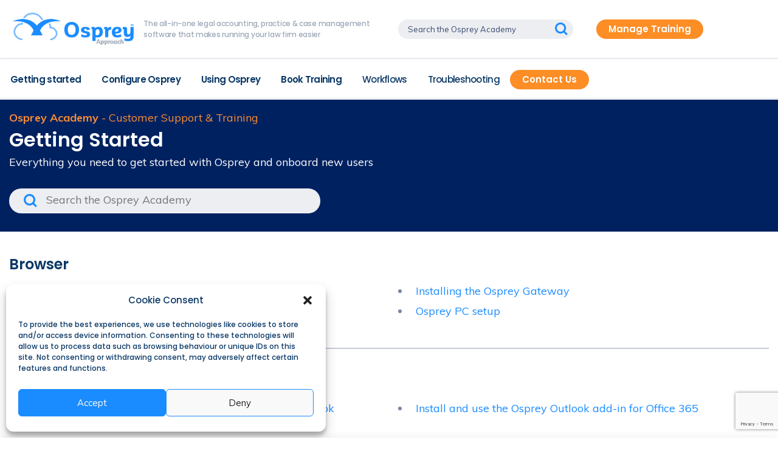

--- FILE ---
content_type: text/html; charset=UTF-8
request_url: https://support.ospreyapproach.com/topics/getting-started/get-started-system-configuration/
body_size: 17481
content:
<!doctype html>
<html lang="en">
  <head>
    <meta charset="utf-8">
    <meta name="viewport" content="width=device-width, initial-scale=1, shrink-to-fit=no">  
    <meta name='robots' content='index, follow, max-image-preview:large, max-snippet:-1, max-video-preview:-1' />

	<!-- This site is optimized with the Yoast SEO plugin v26.6 - https://yoast.com/wordpress/plugins/seo/ -->
	<title>System Configuration Archives - Osprey Approach Customer Support &amp; Training | Osprey Academy</title>
	<link rel="canonical" href="https://support.ospreyapproach.com/topics/getting-started/#get-started-system-configuration" />
	<meta property="og:locale" content="en_GB" />
	<meta property="og:type" content="article" />
	<meta property="og:title" content="System Configuration Archives - Osprey Approach Customer Support &amp; Training | Osprey Academy" />
	<meta property="og:url" content="https://support.ospreyapproach.com/topics/getting-started/#get-started-system-configuration" />
	<meta property="og:site_name" content="Osprey Approach Customer Support &amp; Training | Osprey Academy" />
	<meta name="twitter:card" content="summary_large_image" />
	<meta name="twitter:site" content="@OspreyApproach" />
	<script type="application/ld+json" class="yoast-schema-graph">{"@context":"https://schema.org","@graph":[{"@type":"CollectionPage","@id":"https://support.ospreyapproach.com/topics/getting-started/#get-started-system-configuration","url":"https://support.ospreyapproach.com/topics/getting-started/#get-started-system-configuration","name":"System Configuration Archives - Osprey Approach Customer Support &amp; Training | Osprey Academy","isPartOf":{"@id":"https://support.ospreyapproach.com/#website"},"breadcrumb":{"@id":"https://support.ospreyapproach.com/topics/getting-started/#get-started-system-configuration#breadcrumb"},"inLanguage":"en-GB"},{"@type":"BreadcrumbList","@id":"https://support.ospreyapproach.com/topics/getting-started/#get-started-system-configuration#breadcrumb","itemListElement":[{"@type":"ListItem","position":1,"name":"Home","item":"https://support.ospreyapproach.com/"},{"@type":"ListItem","position":2,"name":"Getting started","item":"https://support.ospreyapproach.com/topics/getting-started/"},{"@type":"ListItem","position":3,"name":"System Configuration"}]},{"@type":"WebSite","@id":"https://support.ospreyapproach.com/#website","url":"https://support.ospreyapproach.com/","name":"Osprey Approach Customer Support &amp; Training | Osprey Academy","description":"","publisher":{"@id":"https://support.ospreyapproach.com/#organization"},"potentialAction":[{"@type":"SearchAction","target":{"@type":"EntryPoint","urlTemplate":"https://support.ospreyapproach.com/?s={search_term_string}"},"query-input":{"@type":"PropertyValueSpecification","valueRequired":true,"valueName":"search_term_string"}}],"inLanguage":"en-GB"},{"@type":"Organization","@id":"https://support.ospreyapproach.com/#organization","name":"Osprey Approach Customer Support &amp; Training | Osprey Academy","url":"https://support.ospreyapproach.com/","logo":{"@type":"ImageObject","inLanguage":"en-GB","@id":"https://support.ospreyapproach.com/#/schema/logo/image/","url":"https://support.ospreyapproach.com/content/uploads/sites/2/2021/10/Osprey-Logo-200px.png","contentUrl":"https://support.ospreyapproach.com/content/uploads/sites/2/2021/10/Osprey-Logo-200px.png","width":201,"height":61,"caption":"Osprey Approach Customer Support &amp; Training | Osprey Academy"},"image":{"@id":"https://support.ospreyapproach.com/#/schema/logo/image/"},"sameAs":["https://www.facebook.com/OspreyApproachUK/","https://x.com/OspreyApproach","https://www.linkedin.com/company/ospreyapproach","https://www.youtube.com/channel/UClARKUq_3YvaK01GPvI6_qA"]}]}</script>
	<!-- / Yoast SEO plugin. -->


<link rel='dns-prefetch' href='//cdn.jsdelivr.net' />
<link rel='dns-prefetch' href='//stackpath.bootstrapcdn.com' />
<link rel='dns-prefetch' href='//kit.fontawesome.com' />
<link rel='dns-prefetch' href='//cdnjs.cloudflare.com' />
<link rel="alternate" type="application/rss+xml" title="Osprey Approach Customer Support &amp; Training | Osprey Academy &raquo; System Configuration Category Feed" href="https://support.ospreyapproach.com/topics/getting-started/#get-started-system-configuration/feed/" />
<style id='wp-img-auto-sizes-contain-inline-css' type='text/css'>
img:is([sizes=auto i],[sizes^="auto," i]){contain-intrinsic-size:3000px 1500px}
/*# sourceURL=wp-img-auto-sizes-contain-inline-css */
</style>
<style id='wp-emoji-styles-inline-css' type='text/css'>

	img.wp-smiley, img.emoji {
		display: inline !important;
		border: none !important;
		box-shadow: none !important;
		height: 1em !important;
		width: 1em !important;
		margin: 0 0.07em !important;
		vertical-align: -0.1em !important;
		background: none !important;
		padding: 0 !important;
	}
/*# sourceURL=wp-emoji-styles-inline-css */
</style>
<style id='wp-block-library-inline-css' type='text/css'>
:root{--wp-block-synced-color:#7a00df;--wp-block-synced-color--rgb:122,0,223;--wp-bound-block-color:var(--wp-block-synced-color);--wp-editor-canvas-background:#ddd;--wp-admin-theme-color:#007cba;--wp-admin-theme-color--rgb:0,124,186;--wp-admin-theme-color-darker-10:#006ba1;--wp-admin-theme-color-darker-10--rgb:0,107,160.5;--wp-admin-theme-color-darker-20:#005a87;--wp-admin-theme-color-darker-20--rgb:0,90,135;--wp-admin-border-width-focus:2px}@media (min-resolution:192dpi){:root{--wp-admin-border-width-focus:1.5px}}.wp-element-button{cursor:pointer}:root .has-very-light-gray-background-color{background-color:#eee}:root .has-very-dark-gray-background-color{background-color:#313131}:root .has-very-light-gray-color{color:#eee}:root .has-very-dark-gray-color{color:#313131}:root .has-vivid-green-cyan-to-vivid-cyan-blue-gradient-background{background:linear-gradient(135deg,#00d084,#0693e3)}:root .has-purple-crush-gradient-background{background:linear-gradient(135deg,#34e2e4,#4721fb 50%,#ab1dfe)}:root .has-hazy-dawn-gradient-background{background:linear-gradient(135deg,#faaca8,#dad0ec)}:root .has-subdued-olive-gradient-background{background:linear-gradient(135deg,#fafae1,#67a671)}:root .has-atomic-cream-gradient-background{background:linear-gradient(135deg,#fdd79a,#004a59)}:root .has-nightshade-gradient-background{background:linear-gradient(135deg,#330968,#31cdcf)}:root .has-midnight-gradient-background{background:linear-gradient(135deg,#020381,#2874fc)}:root{--wp--preset--font-size--normal:16px;--wp--preset--font-size--huge:42px}.has-regular-font-size{font-size:1em}.has-larger-font-size{font-size:2.625em}.has-normal-font-size{font-size:var(--wp--preset--font-size--normal)}.has-huge-font-size{font-size:var(--wp--preset--font-size--huge)}:root .has-text-align-center{text-align:center}:root .has-text-align-left{text-align:left}:root .has-text-align-right{text-align:right}.has-fit-text{white-space:nowrap!important}#end-resizable-editor-section{display:none}.aligncenter{clear:both}.items-justified-left{justify-content:flex-start}.items-justified-center{justify-content:center}.items-justified-right{justify-content:flex-end}.items-justified-space-between{justify-content:space-between}.screen-reader-text{word-wrap:normal!important;border:0;clip-path:inset(50%);height:1px;margin:-1px;overflow:hidden;padding:0;position:absolute;width:1px}.screen-reader-text:focus{background-color:#ddd;clip-path:none;color:#444;display:block;font-size:1em;height:auto;left:5px;line-height:normal;padding:15px 23px 14px;text-decoration:none;top:5px;width:auto;z-index:100000}html :where(.has-border-color){border-style:solid}html :where([style*=border-top-color]){border-top-style:solid}html :where([style*=border-right-color]){border-right-style:solid}html :where([style*=border-bottom-color]){border-bottom-style:solid}html :where([style*=border-left-color]){border-left-style:solid}html :where([style*=border-width]){border-style:solid}html :where([style*=border-top-width]){border-top-style:solid}html :where([style*=border-right-width]){border-right-style:solid}html :where([style*=border-bottom-width]){border-bottom-style:solid}html :where([style*=border-left-width]){border-left-style:solid}html :where(img[class*=wp-image-]){height:auto;max-width:100%}:where(figure){margin:0 0 1em}html :where(.is-position-sticky){--wp-admin--admin-bar--position-offset:var(--wp-admin--admin-bar--height,0px)}@media screen and (max-width:600px){html :where(.is-position-sticky){--wp-admin--admin-bar--position-offset:0px}}

/*# sourceURL=wp-block-library-inline-css */
</style><style id='global-styles-inline-css' type='text/css'>
:root{--wp--preset--aspect-ratio--square: 1;--wp--preset--aspect-ratio--4-3: 4/3;--wp--preset--aspect-ratio--3-4: 3/4;--wp--preset--aspect-ratio--3-2: 3/2;--wp--preset--aspect-ratio--2-3: 2/3;--wp--preset--aspect-ratio--16-9: 16/9;--wp--preset--aspect-ratio--9-16: 9/16;--wp--preset--color--black: #000000;--wp--preset--color--cyan-bluish-gray: #abb8c3;--wp--preset--color--white: #ffffff;--wp--preset--color--pale-pink: #f78da7;--wp--preset--color--vivid-red: #cf2e2e;--wp--preset--color--luminous-vivid-orange: #ff6900;--wp--preset--color--luminous-vivid-amber: #fcb900;--wp--preset--color--light-green-cyan: #7bdcb5;--wp--preset--color--vivid-green-cyan: #00d084;--wp--preset--color--pale-cyan-blue: #8ed1fc;--wp--preset--color--vivid-cyan-blue: #0693e3;--wp--preset--color--vivid-purple: #9b51e0;--wp--preset--color--blue: #1a8cff;--wp--preset--color--light-blue: #ebf1f9;--wp--preset--color--dark-grey: #1b2437;--wp--preset--gradient--vivid-cyan-blue-to-vivid-purple: linear-gradient(135deg,rgb(6,147,227) 0%,rgb(155,81,224) 100%);--wp--preset--gradient--light-green-cyan-to-vivid-green-cyan: linear-gradient(135deg,rgb(122,220,180) 0%,rgb(0,208,130) 100%);--wp--preset--gradient--luminous-vivid-amber-to-luminous-vivid-orange: linear-gradient(135deg,rgb(252,185,0) 0%,rgb(255,105,0) 100%);--wp--preset--gradient--luminous-vivid-orange-to-vivid-red: linear-gradient(135deg,rgb(255,105,0) 0%,rgb(207,46,46) 100%);--wp--preset--gradient--very-light-gray-to-cyan-bluish-gray: linear-gradient(135deg,rgb(238,238,238) 0%,rgb(169,184,195) 100%);--wp--preset--gradient--cool-to-warm-spectrum: linear-gradient(135deg,rgb(74,234,220) 0%,rgb(151,120,209) 20%,rgb(207,42,186) 40%,rgb(238,44,130) 60%,rgb(251,105,98) 80%,rgb(254,248,76) 100%);--wp--preset--gradient--blush-light-purple: linear-gradient(135deg,rgb(255,206,236) 0%,rgb(152,150,240) 100%);--wp--preset--gradient--blush-bordeaux: linear-gradient(135deg,rgb(254,205,165) 0%,rgb(254,45,45) 50%,rgb(107,0,62) 100%);--wp--preset--gradient--luminous-dusk: linear-gradient(135deg,rgb(255,203,112) 0%,rgb(199,81,192) 50%,rgb(65,88,208) 100%);--wp--preset--gradient--pale-ocean: linear-gradient(135deg,rgb(255,245,203) 0%,rgb(182,227,212) 50%,rgb(51,167,181) 100%);--wp--preset--gradient--electric-grass: linear-gradient(135deg,rgb(202,248,128) 0%,rgb(113,206,126) 100%);--wp--preset--gradient--midnight: linear-gradient(135deg,rgb(2,3,129) 0%,rgb(40,116,252) 100%);--wp--preset--font-size--small: 13px;--wp--preset--font-size--medium: 20px;--wp--preset--font-size--large: 36px;--wp--preset--font-size--x-large: 42px;--wp--preset--spacing--20: 0.44rem;--wp--preset--spacing--30: 0.67rem;--wp--preset--spacing--40: 1rem;--wp--preset--spacing--50: 1.5rem;--wp--preset--spacing--60: 2.25rem;--wp--preset--spacing--70: 3.38rem;--wp--preset--spacing--80: 5.06rem;--wp--preset--shadow--natural: 6px 6px 9px rgba(0, 0, 0, 0.2);--wp--preset--shadow--deep: 12px 12px 50px rgba(0, 0, 0, 0.4);--wp--preset--shadow--sharp: 6px 6px 0px rgba(0, 0, 0, 0.2);--wp--preset--shadow--outlined: 6px 6px 0px -3px rgb(255, 255, 255), 6px 6px rgb(0, 0, 0);--wp--preset--shadow--crisp: 6px 6px 0px rgb(0, 0, 0);}:where(.is-layout-flex){gap: 0.5em;}:where(.is-layout-grid){gap: 0.5em;}body .is-layout-flex{display: flex;}.is-layout-flex{flex-wrap: wrap;align-items: center;}.is-layout-flex > :is(*, div){margin: 0;}body .is-layout-grid{display: grid;}.is-layout-grid > :is(*, div){margin: 0;}:where(.wp-block-columns.is-layout-flex){gap: 2em;}:where(.wp-block-columns.is-layout-grid){gap: 2em;}:where(.wp-block-post-template.is-layout-flex){gap: 1.25em;}:where(.wp-block-post-template.is-layout-grid){gap: 1.25em;}.has-black-color{color: var(--wp--preset--color--black) !important;}.has-cyan-bluish-gray-color{color: var(--wp--preset--color--cyan-bluish-gray) !important;}.has-white-color{color: var(--wp--preset--color--white) !important;}.has-pale-pink-color{color: var(--wp--preset--color--pale-pink) !important;}.has-vivid-red-color{color: var(--wp--preset--color--vivid-red) !important;}.has-luminous-vivid-orange-color{color: var(--wp--preset--color--luminous-vivid-orange) !important;}.has-luminous-vivid-amber-color{color: var(--wp--preset--color--luminous-vivid-amber) !important;}.has-light-green-cyan-color{color: var(--wp--preset--color--light-green-cyan) !important;}.has-vivid-green-cyan-color{color: var(--wp--preset--color--vivid-green-cyan) !important;}.has-pale-cyan-blue-color{color: var(--wp--preset--color--pale-cyan-blue) !important;}.has-vivid-cyan-blue-color{color: var(--wp--preset--color--vivid-cyan-blue) !important;}.has-vivid-purple-color{color: var(--wp--preset--color--vivid-purple) !important;}.has-black-background-color{background-color: var(--wp--preset--color--black) !important;}.has-cyan-bluish-gray-background-color{background-color: var(--wp--preset--color--cyan-bluish-gray) !important;}.has-white-background-color{background-color: var(--wp--preset--color--white) !important;}.has-pale-pink-background-color{background-color: var(--wp--preset--color--pale-pink) !important;}.has-vivid-red-background-color{background-color: var(--wp--preset--color--vivid-red) !important;}.has-luminous-vivid-orange-background-color{background-color: var(--wp--preset--color--luminous-vivid-orange) !important;}.has-luminous-vivid-amber-background-color{background-color: var(--wp--preset--color--luminous-vivid-amber) !important;}.has-light-green-cyan-background-color{background-color: var(--wp--preset--color--light-green-cyan) !important;}.has-vivid-green-cyan-background-color{background-color: var(--wp--preset--color--vivid-green-cyan) !important;}.has-pale-cyan-blue-background-color{background-color: var(--wp--preset--color--pale-cyan-blue) !important;}.has-vivid-cyan-blue-background-color{background-color: var(--wp--preset--color--vivid-cyan-blue) !important;}.has-vivid-purple-background-color{background-color: var(--wp--preset--color--vivid-purple) !important;}.has-black-border-color{border-color: var(--wp--preset--color--black) !important;}.has-cyan-bluish-gray-border-color{border-color: var(--wp--preset--color--cyan-bluish-gray) !important;}.has-white-border-color{border-color: var(--wp--preset--color--white) !important;}.has-pale-pink-border-color{border-color: var(--wp--preset--color--pale-pink) !important;}.has-vivid-red-border-color{border-color: var(--wp--preset--color--vivid-red) !important;}.has-luminous-vivid-orange-border-color{border-color: var(--wp--preset--color--luminous-vivid-orange) !important;}.has-luminous-vivid-amber-border-color{border-color: var(--wp--preset--color--luminous-vivid-amber) !important;}.has-light-green-cyan-border-color{border-color: var(--wp--preset--color--light-green-cyan) !important;}.has-vivid-green-cyan-border-color{border-color: var(--wp--preset--color--vivid-green-cyan) !important;}.has-pale-cyan-blue-border-color{border-color: var(--wp--preset--color--pale-cyan-blue) !important;}.has-vivid-cyan-blue-border-color{border-color: var(--wp--preset--color--vivid-cyan-blue) !important;}.has-vivid-purple-border-color{border-color: var(--wp--preset--color--vivid-purple) !important;}.has-vivid-cyan-blue-to-vivid-purple-gradient-background{background: var(--wp--preset--gradient--vivid-cyan-blue-to-vivid-purple) !important;}.has-light-green-cyan-to-vivid-green-cyan-gradient-background{background: var(--wp--preset--gradient--light-green-cyan-to-vivid-green-cyan) !important;}.has-luminous-vivid-amber-to-luminous-vivid-orange-gradient-background{background: var(--wp--preset--gradient--luminous-vivid-amber-to-luminous-vivid-orange) !important;}.has-luminous-vivid-orange-to-vivid-red-gradient-background{background: var(--wp--preset--gradient--luminous-vivid-orange-to-vivid-red) !important;}.has-very-light-gray-to-cyan-bluish-gray-gradient-background{background: var(--wp--preset--gradient--very-light-gray-to-cyan-bluish-gray) !important;}.has-cool-to-warm-spectrum-gradient-background{background: var(--wp--preset--gradient--cool-to-warm-spectrum) !important;}.has-blush-light-purple-gradient-background{background: var(--wp--preset--gradient--blush-light-purple) !important;}.has-blush-bordeaux-gradient-background{background: var(--wp--preset--gradient--blush-bordeaux) !important;}.has-luminous-dusk-gradient-background{background: var(--wp--preset--gradient--luminous-dusk) !important;}.has-pale-ocean-gradient-background{background: var(--wp--preset--gradient--pale-ocean) !important;}.has-electric-grass-gradient-background{background: var(--wp--preset--gradient--electric-grass) !important;}.has-midnight-gradient-background{background: var(--wp--preset--gradient--midnight) !important;}.has-small-font-size{font-size: var(--wp--preset--font-size--small) !important;}.has-medium-font-size{font-size: var(--wp--preset--font-size--medium) !important;}.has-large-font-size{font-size: var(--wp--preset--font-size--large) !important;}.has-x-large-font-size{font-size: var(--wp--preset--font-size--x-large) !important;}
/*# sourceURL=global-styles-inline-css */
</style>

<style id='classic-theme-styles-inline-css' type='text/css'>
.wp-block-button__link{background-color:#32373c;border-radius:9999px;box-shadow:none;color:#fff;font-size:1.125em;padding:calc(.667em + 2px) calc(1.333em + 2px);text-decoration:none}.wp-block-file__button{background:#32373c;color:#fff}.wp-block-accordion-heading{margin:0}.wp-block-accordion-heading__toggle{background-color:inherit!important;color:inherit!important}.wp-block-accordion-heading__toggle:not(:focus-visible){outline:none}.wp-block-accordion-heading__toggle:focus,.wp-block-accordion-heading__toggle:hover{background-color:inherit!important;border:none;box-shadow:none;color:inherit;padding:var(--wp--preset--spacing--20,1em) 0;text-decoration:none}.wp-block-accordion-heading__toggle:focus-visible{outline:auto;outline-offset:0}
/*# sourceURL=https://support.ospreyapproach.com/content/plugins/gutenberg/build/styles/block-library/classic.css */
</style>
<link rel='stylesheet' id='contact-form-7-css' href='https://support.ospreyapproach.com/content/plugins/contact-form-7/includes/css/styles.css?ver=6.1.4' type='text/css' media='all' />
<link rel='stylesheet' id='cmplz-general-css' href='https://support.ospreyapproach.com/content/plugins/complianz-gdpr-premium/assets/css/cookieblocker.min.css?ver=6.5.5.1' type='text/css' media='all' />
<link rel='stylesheet' id='ekko-lightbox-css' href='https://cdnjs.cloudflare.com/ajax/libs/ekko-lightbox/5.3.0/ekko-lightbox.css?ver=5.3.0' type='text/css' media='all' />
<link rel='stylesheet' id='select2-css' href='https://cdn.jsdelivr.net/npm/select2@4.1.0-beta.1/dist/css/select2.min.css?ver=4.1.0' type='text/css' media='all' />
<link rel='stylesheet' id='parent-style-css' href='https://support.ospreyapproach.com/content/themes/osprey-support/style.css?ver=1768219533' type='text/css' media='all' />
<link rel='stylesheet' id='child-style-css' href='https://support.ospreyapproach.com/content/themes/osprey-support/release/1768219989316/css/main.css?ver=1769412646' type='text/css' media='all' />
<script type="text/javascript" src="https://support.ospreyapproach.com/content/themes/osprey-support/release/1768219989316/js-built/main-pkg.js?ver=1769412646" id="mainpkgjs-js"></script>
<link rel="https://api.w.org/" href="https://support.ospreyapproach.com/wp-json/" /><link rel="alternate" title="JSON" type="application/json" href="https://support.ospreyapproach.com/wp-json/wp/v2/categories/48" /><style>.cmplz-hidden{display:none!important;}</style>    <link href="https://fonts.googleapis.com/css2?family=Muli:wght@400;700&family=Poppins:wght@500;600&display=swap" rel="stylesheet">
    <style>
        .wp-block-image img {
            height: auto !important;
        }
    </style>

        <!-- Google Tag Manager -->
        <!--
        <script>(function(w,d,s,l,i){w[l]=w[l]||[];w[l].push({'gtm.start':
        new Date().getTime(),event:'gtm.js'});var f=d.getElementsByTagName(s)[0],
        j=d.createElement(s),dl=l!='dataLayer'?'&l='+l:'';j.async=true;j.src=
        'https://www.googletagmanager.com/gtm.js?id='+i+dl;f.parentNode.insertBefore(j,f);
        })(window,document,'script','dataLayer','GTM-KKS4DHB');</script>
        -->
        <!-- End Google Tag Manager -->

        <!-- Google Tag Manager -->
        <!--
        <script>(function(w,d,s,l,i){w[l]=w[l]||[];w[l].push({'gtm.start':
        new Date().getTime(),event:'gtm.js'});var f=d.getElementsByTagName(s)[0],
        j=d.createElement(s),dl=l!='dataLayer'?'&l='+l:'';j.async=true;j.src=
        'https://www.googletagmanager.com/gtm.js?id='+i+dl;f.parentNode.insertBefore(j,f);
        })(window,document,'script','dataLayer','GTM-PZP9979');</script>
        -->
        <!-- End Google Tag Manager -->

        <!-- Google tag (gtag.js) -->
        <script type="text/plain" data-service="google-analytics" data-category="statistics" async data-cmplz-src="https://www.googletagmanager.com/gtag/js?id=G-278WS4MQY1"></script>
        <script>
        window.dataLayer = window.dataLayer || [];
        function gtag(){dataLayer.push(arguments);}
        gtag('js', new Date());

        gtag('config', 'G-278WS4MQY1');
        </script>
<link rel="icon" href="https://support.ospreyapproach.com/content/uploads/sites/2/2020/06/cropped-osprey-blue-square-32x32.png" sizes="32x32" />
<link rel="icon" href="https://support.ospreyapproach.com/content/uploads/sites/2/2020/06/cropped-osprey-blue-square-192x192.png" sizes="192x192" />
<link rel="apple-touch-icon" href="https://support.ospreyapproach.com/content/uploads/sites/2/2020/06/cropped-osprey-blue-square-180x180.png" />
<meta name="msapplication-TileImage" content="https://support.ospreyapproach.com/content/uploads/sites/2/2020/06/cropped-osprey-blue-square-270x270.png" />
    <link rel="stylesheet" href="https://cdnjs.cloudflare.com/ajax/libs/font-awesome/6.1.1/css/all.min.css" integrity="sha512-KfkfwYDsLkIlwQp6LFnl8zNdLGxu9YAA1QvwINks4PhcElQSvqcyVLLD9aMhXd13uQjoXtEKNosOWaZqXgel0g==" crossorigin="anonymous" referrerpolicy="no-referrer" />
    <script src="https://cdnjs.cloudflare.com/ajax/libs/font-awesome/6.1.1/js/all.min.js" integrity="sha512-6PM0qYu5KExuNcKt5bURAoT6KCThUmHRewN3zUFNaoI6Di7XJPTMoT6K0nsagZKk2OB4L7E3q1uQKHNHd4stIQ==" crossorigin="anonymous" referrerpolicy="no-referrer"></script>
  </head>
  <body data-cmplz=1 class="archive category category-get-started-system-configuration category-48 wp-embed-responsive wp-theme-osprey-support">
        <!-- Google Tag Manager (noscript) -->
    <!--
    <noscript><iframe src="https://www.googletagmanager.com/ns.html?id=GTM-PZP9979"
    height="0" width="0" style="display:none;visibility:hidden"></iframe></noscript>
    -->
    <!-- End Google Tag Manager (noscript) -->

    <!-- Google Tag Manager (noscript) -->
    <!--
    <noscript><iframe src="https://www.googletagmanager.com/ns.html?id=GTM-KKS4DHB" height="0" width="0" style="display:none;visibility:hidden"></iframe></noscript>
    -->
    <!-- End Google Tag Manager (noscript) -->
    
        
    <div class="fixed-top">

      <button class="hamburger hamburger--elastic osprey-support-hamburger" type="button" data-toggle-target=".menu-modal" data-toggle-body-class="showing-menu-modal" aria-expanded="true" data-set-focus=".menu-modal" >
        <span class="hamburger-box">
          <span class="hamburger-inner"></span>
          <span class="hamburger-inner"></span>
          <span class="hamburger-inner"></span>
        </span>
      </button>
      
      <nav class="navbar navbar-expand-lg navbar-light bg-light px-lg-4 d-flex support-navbar ">
        <div class="support-navbar-content">
            <div class="support-navbar-left">
              <div class="col text-left pl-0 support-navbar-logo">
                  <!--a class="navbar-brand" href="https://support.ospreyapproach.com"><i class="fa-solid fa-graduation-cap mr-1"></i> Osprey Academy</a-->
                  <div>
                      <a href="/"><img src="/content/uploads/2021/08/logo.svg"></a>
                  </div>
                  <div class="support-navbar-left-text">
                      The all-in-one legal accounting, practice & case management software that makes running your law firm easier
                  </div>
              </div>
            </div>
            
            <div class="support-navbar-right">
              <div class="col support-navbar-right-col1">
                <form method="get" action="https://support.ospreyapproach.com">
                  <div class="form-row">
                    <div class="col">
                      <input class="form-control mx-auto support-navbar-right-col1-input" type="search" name="s" id="search" placeholder="Search the Osprey Academy" value="">
                    </div>
                    <div class="col-auto d-none search-button">
                      <button class="btn btn-sm">Search</button>
                    </div>
                  </div>
                </form>
              </div>
              
              <div class="col pr-0 text-right support-navbar-right-col2">
                <a href="https://support.ospreyapproach.com/manage/" class="btn btn-sm btn-primary ml-2 support-primary-nav-button">Manage Training</a>
              </div>
            </div>
        </div>
      </nav>

      <button class="hamburger hamburger--search osprey-support-hamburger--search" type="button" data-toggle-target=".search-modal" data-toggle-body-class="showing-search-modal" aria-expanded="true" data-set-focus=".search-modal" >            
        <span class="hamburger-box search">
          <img width="21" height="21" src="https://support.ospreyapproach.com/content/themes/osprey-support/images/icons/search_lens.svg"/>
        </span>
      </button>


    <header class="page-header support-page-header">

      <div class="primary-nav support-primary-nav">
        <div class="container">
          <div class="row">
            <div class="col d-flex support-primary-nav-col">
                              <ul id="menu-main-menu" class="nav"><li id="menu-item-16691" class="menu-item menu-item-type-taxonomy menu-item-object-category current-category-ancestor current-menu-ancestor current-menu-parent current-category-parent menu-item-has-children menu-item-16691 nav-item dropdown"><a href="https://support.ospreyapproach.com/topics/getting-started/" class="nav-link dropdown-toggle" data-toggle="dropdown">Getting started</a>
<div class="dropdown-menu">
<a rel="nofollow" href="https://support.ospreyapproach.com/topics/getting-started/#welcome-to-osprey" class=" dropdown-item">Welcome to Osprey</a><a rel="nofollow" href="https://support.ospreyapproach.com/topics/getting-started/#get-started-system-configuration" class=" dropdown-item active">System Configuration</a><a href="https://support.ospreyapproach.com/guides/glossary/" class=" dropdown-item">Glossary</a><a rel="nofollow" href="https://support.ospreyapproach.com/topics/getting-started/get-started-getting-more-from-osprey/#get-started-integrations" class=" dropdown-item">Integrations</a></div>
</li>
<li id="menu-item-53243" class="menu-item menu-item-type-taxonomy menu-item-object-category menu-item-has-children menu-item-53243 nav-item dropdown"><a href="https://support.ospreyapproach.com/topics/configure-osprey/" class="nav-link dropdown-toggle" data-toggle="dropdown">Configure Osprey</a>
<div class="dropdown-menu">
<a rel="nofollow" href="https://support.ospreyapproach.com/topics/configure-osprey/#supervisor-code-setup" class=" dropdown-item">Code Setup</a><a rel="nofollow" href="https://support.ospreyapproach.com/topics/configure-osprey/#supervisor-system-setup" class=" dropdown-item">System Setup</a><a rel="nofollow" href="https://support.ospreyapproach.com/topics/configure-osprey/#supervisor-financial-setup" class=" dropdown-item">Financial Setup</a><a rel="nofollow" href="https://support.ospreyapproach.com/topics/configure-osprey/#supervisor-case-management-setup" class=" dropdown-item">Case Management</a><a rel="nofollow" href="https://support.ospreyapproach.com/topics/configure-osprey/#supervisor-user-design" class=" dropdown-item">User Design</a><a rel="nofollow" href="https://support.ospreyapproach.com/topics/configure-osprey/#supervisor-tools-utilities" class=" dropdown-item">Tools &amp; Utilities</a><a rel="nofollow" href="https://support.ospreyapproach.com/topics/configure-osprey/#supervisor-financial-periods" class=" dropdown-item">Financial Periods</a><a rel="nofollow" href="https://support.ospreyapproach.com/topics/configure-osprey/#supervisor-include-documents" class=" dropdown-item">Include Documents</a><a rel="nofollow" href="https://support.ospreyapproach.com/topics/configure-osprey/#supervisor-portal-setup" class=" dropdown-item">Portal Setup</a><a rel="nofollow" href="https://support.ospreyapproach.com/topics/configure-osprey/#supervisor-report-writer" class=" dropdown-item">Report Writer</a></div>
</li>
<li id="menu-item-16696" class="menu-item menu-item-type-taxonomy menu-item-object-category menu-item-has-children menu-item-16696 nav-item dropdown"><a href="https://support.ospreyapproach.com/topics/using-osprey/" class="nav-link dropdown-toggle" data-toggle="dropdown">Using Osprey</a>
<div class="dropdown-menu">
<a href="https://support.ospreyapproach.com/topics/using-osprey/#new-era" class=" dropdown-item">New Era</a><a rel="nofollow" href="https://support.ospreyapproach.com/topics/using-osprey/#accessing-osprey" class=" dropdown-item">Accessing Osprey</a><a rel="nofollow" href="https://support.ospreyapproach.com/topics/using-osprey/#using-clients-matters" class=" dropdown-item">Clients &amp; Matters</a><a rel="nofollow" href="https://support.ospreyapproach.com/topics/using-osprey/#using-time-recording" class=" dropdown-item">Time Recording</a><a rel="nofollow" href="https://support.ospreyapproach.com/topics/using-osprey/#using-case-management" class=" dropdown-item">Case Management</a><a rel="nofollow" href="https://support.ospreyapproach.com/topics/using-osprey/#using-client-ledger" class=" dropdown-item">Client Ledgers</a><a rel="nofollow" href="https://support.ospreyapproach.com/topics/using-osprey/#using-web-access-portal" class=" dropdown-item">Portal</a><a rel="nofollow" href="https://support.ospreyapproach.com/topics/using-osprey/#using-reports" class=" dropdown-item">Reports</a><a rel="nofollow" href="https://support.ospreyapproach.com/topics/using-osprey/#using-accounts" class=" dropdown-item">Accounting</a><a rel="nofollow" href="https://support.ospreyapproach.com/topics/using-osprey/#using-mobile-addin" class=" dropdown-item">Mobile &amp; Add-ins</a><a rel="nofollow" href="https://support.ospreyapproach.com/topics/using-osprey/#using-compliance" class=" dropdown-item">Compliance</a><a rel="nofollow" href="https://support.ospreyapproach.com/topics/using-osprey/#using-smart-actions" class=" dropdown-item">Smart Actions</a><a rel="nofollow" href="https://support.ospreyapproach.com/topics/using-osprey/#using-convert2client" class=" dropdown-item">Convert2Client</a></div>
</li>
<li id="menu-item-152" class="menu-item menu-item-type-post_type_archive menu-item-object-pracctice_training menu-item-152 nav-item"><a href="https://support.ospreyapproach.com/training/" class="nav-link">Book Training</a></li>
<li id="menu-item-16347" class="menu-item menu-item-type-post_type_archive menu-item-object-pracctice_workflow menu-item-has-children menu-item-16347 nav-item dropdown"><a href="https://support.ospreyapproach.com/focused-workflows/" class="nav-link dropdown-toggle" data-toggle="dropdown">Workflows</a>
<div class="dropdown-menu">
<a href="https://support.ospreyapproach.com/focused-workflows/#clinical-negligence" class=" dropdown-item">Clinical Negligence</a><a href="https://support.ospreyapproach.com/focused-workflows/#conveyancing" class=" dropdown-item">Conveyancing</a><a href="https://support.ospreyapproach.com/focused-workflows/#compliance" class=" dropdown-item">Compliance</a><a href="https://support.ospreyapproach.com/focused-workflows/#crime" class=" dropdown-item">Crime</a><a href="https://support.ospreyapproach.com/focused-workflows/#debt-recovery" class=" dropdown-item">Debt Recovery</a><a href="https://support.ospreyapproach.com/focused-workflows/#employment-hr" class=" dropdown-item">Employment &amp; HR</a><a href="https://support.ospreyapproach.com/focused-workflows/#family" class=" dropdown-item">Family</a><a href="https://support.ospreyapproach.com/focused-workflows/#immigration-asylum" class=" dropdown-item">Immigration/Asylum</a><a href="https://support.ospreyapproach.com/focused-workflows/#litigation" class=" dropdown-item">Litigation</a><a href="https://support.ospreyapproach.com/focused-workflows/#mental-health" class=" dropdown-item">Mental Health</a><a href="https://support.ospreyapproach.com/focused-workflows/#personal-injury" class=" dropdown-item">Personal Injury</a><a href="https://support.ospreyapproach.com/focused-workflows/#private-client" class=" dropdown-item">Private Client</a></div>
</li>
<li id="menu-item-16877" class="menu-item menu-item-type-taxonomy menu-item-object-category menu-item-16877 nav-item"><a href="https://support.ospreyapproach.com/topics/troubleshooting/" class="nav-link">Troubleshooting</a></li>
</ul>              <a href="https://support.ospreyapproach.com/contact-osprey-approach-support/" class="btn btn-primary btn-sm support-primary-nav-button">Contact Us</a>
            </div>
          </div>
        </div>
      </div>

      
    </header>
    </div>

    
<div class="menu-modal cover-modal header-footer-group osprey-support-menu-modal" data-modal-target-string=".menu-modal">

	<div class="menu-modal-inner modal-inner">

		<div class="menu-wrapper section-inner">

			<div class="menu-top">

				<button class="toggle close-nav-toggle fill-children-current-color osprey-support-close-nav-toggle" data-toggle-target=".menu-modal" data-toggle-body-class="showing-menu-modal" aria-expanded="false" data-set-focus=".menu-modal">
					<span class="toggle-text">Close Menu</span>
					&nbsp;&nbsp;
					<svg class="svg-icon" aria-hidden="true" role="img" focusable="false" xmlns="http://www.w3.org/2000/svg" width="18" height="18" viewBox="0 0 16 16"><polygon fill="#3D517B" fill-rule="evenodd" points="6.852 7.649 .399 1.195 1.445 .149 7.899 6.602 14.352 .149 15.399 1.195 8.945 7.649 15.399 14.102 14.352 15.149 7.899 8.695 1.445 15.149 .399 14.102"></polygon></svg>
				</button><!-- .nav-toggle -->

				
					<nav class="mobile-menu osprey-support-accordion" aria-label="Mobile" role="navigation">

						<ul class="modal-menu reset-list-style">

						<li class="menu-item menu-item-type-taxonomy menu-item-object-category current-category-ancestor current-menu-ancestor current-menu-parent current-category-parent menu-item-has-children menu-item-16691"><a href="https://support.ospreyapproach.com/topics/getting-started/">Getting started</a>
<ul class="sub-menu">
	<li class="menu-item menu-item-type-taxonomy menu-item-object-category menu-item-16693"><a rel="nofollow" href="https://support.ospreyapproach.com/topics/getting-started/#welcome-to-osprey">Welcome to Osprey</a></li>
	<li class="menu-item menu-item-type-taxonomy menu-item-object-category current-menu-item menu-item-16708"><a rel="nofollow" href="https://support.ospreyapproach.com/topics/getting-started/#get-started-system-configuration" aria-current="page">System Configuration</a></li>
	<li class="menu-item menu-item-type-post_type menu-item-object-pracctice_guide menu-item-59995"><a href="https://support.ospreyapproach.com/guides/glossary/">Glossary</a></li>
	<li class="menu-item menu-item-type-taxonomy menu-item-object-category menu-item-16692"><a rel="nofollow" href="https://support.ospreyapproach.com/topics/getting-started/get-started-getting-more-from-osprey/#get-started-integrations">Integrations</a></li>
</ul>
</li>
<li class="menu-item menu-item-type-taxonomy menu-item-object-category menu-item-has-children menu-item-53243"><a href="https://support.ospreyapproach.com/topics/configure-osprey/">Configure Osprey</a>
<ul class="sub-menu">
	<li class="menu-item menu-item-type-taxonomy menu-item-object-category menu-item-53277"><a rel="nofollow" href="https://support.ospreyapproach.com/topics/configure-osprey/#supervisor-code-setup">Code Setup</a></li>
	<li class="menu-item menu-item-type-taxonomy menu-item-object-category menu-item-53278"><a rel="nofollow" href="https://support.ospreyapproach.com/topics/configure-osprey/#supervisor-system-setup">System Setup</a></li>
	<li class="menu-item menu-item-type-taxonomy menu-item-object-category menu-item-53279"><a rel="nofollow" href="https://support.ospreyapproach.com/topics/configure-osprey/#supervisor-financial-setup">Financial Setup</a></li>
	<li class="menu-item menu-item-type-taxonomy menu-item-object-category menu-item-53280"><a rel="nofollow" href="https://support.ospreyapproach.com/topics/configure-osprey/#supervisor-case-management-setup">Case Management</a></li>
	<li class="menu-item menu-item-type-taxonomy menu-item-object-category menu-item-53281"><a rel="nofollow" href="https://support.ospreyapproach.com/topics/configure-osprey/#supervisor-user-design">User Design</a></li>
	<li class="menu-item menu-item-type-taxonomy menu-item-object-category menu-item-53283"><a rel="nofollow" href="https://support.ospreyapproach.com/topics/configure-osprey/#supervisor-tools-utilities">Tools &amp; Utilities</a></li>
	<li class="menu-item menu-item-type-taxonomy menu-item-object-category menu-item-53284"><a rel="nofollow" href="https://support.ospreyapproach.com/topics/configure-osprey/#supervisor-financial-periods">Financial Periods</a></li>
	<li class="menu-item menu-item-type-taxonomy menu-item-object-category menu-item-53285"><a rel="nofollow" href="https://support.ospreyapproach.com/topics/configure-osprey/#supervisor-include-documents">Include Documents</a></li>
	<li class="menu-item menu-item-type-taxonomy menu-item-object-category menu-item-53286"><a rel="nofollow" href="https://support.ospreyapproach.com/topics/configure-osprey/#supervisor-portal-setup">Portal Setup</a></li>
	<li class="menu-item menu-item-type-taxonomy menu-item-object-category menu-item-53287"><a rel="nofollow" href="https://support.ospreyapproach.com/topics/configure-osprey/#supervisor-report-writer">Report Writer</a></li>
</ul>
</li>
<li class="menu-item menu-item-type-taxonomy menu-item-object-category menu-item-has-children menu-item-16696"><a href="https://support.ospreyapproach.com/topics/using-osprey/">Using Osprey</a>
<ul class="sub-menu">
	<li class="menu-item menu-item-type-taxonomy menu-item-object-category menu-item-70634"><a href="https://support.ospreyapproach.com/topics/using-osprey/#new-era">New Era</a></li>
	<li class="menu-item menu-item-type-taxonomy menu-item-object-category menu-item-53264"><a rel="nofollow" href="https://support.ospreyapproach.com/topics/using-osprey/#accessing-osprey">Accessing Osprey</a></li>
	<li class="menu-item menu-item-type-taxonomy menu-item-object-category menu-item-16698"><a rel="nofollow" href="https://support.ospreyapproach.com/topics/using-osprey/#using-clients-matters">Clients &amp; Matters</a></li>
	<li class="menu-item menu-item-type-taxonomy menu-item-object-category menu-item-53272"><a rel="nofollow" href="https://support.ospreyapproach.com/topics/using-osprey/#using-time-recording">Time Recording</a></li>
	<li class="menu-item menu-item-type-taxonomy menu-item-object-category menu-item-53266"><a rel="nofollow" href="https://support.ospreyapproach.com/topics/using-osprey/#using-case-management">Case Management</a></li>
	<li class="menu-item menu-item-type-taxonomy menu-item-object-category menu-item-53267"><a rel="nofollow" href="https://support.ospreyapproach.com/topics/using-osprey/#using-client-ledger">Client Ledgers</a></li>
	<li class="menu-item menu-item-type-taxonomy menu-item-object-category menu-item-16704"><a rel="nofollow" href="https://support.ospreyapproach.com/topics/using-osprey/#using-web-access-portal">Portal</a></li>
	<li class="menu-item menu-item-type-taxonomy menu-item-object-category menu-item-53273"><a rel="nofollow" href="https://support.ospreyapproach.com/topics/using-osprey/#using-reports">Reports</a></li>
	<li class="menu-item menu-item-type-taxonomy menu-item-object-category menu-item-16695"><a rel="nofollow" href="https://support.ospreyapproach.com/topics/using-osprey/#using-accounts">Accounting</a></li>
	<li class="menu-item menu-item-type-taxonomy menu-item-object-category menu-item-53269"><a rel="nofollow" href="https://support.ospreyapproach.com/topics/using-osprey/#using-mobile-addin">Mobile &amp; Add-ins</a></li>
	<li class="menu-item menu-item-type-taxonomy menu-item-object-category menu-item-53270"><a rel="nofollow" href="https://support.ospreyapproach.com/topics/using-osprey/#using-compliance">Compliance</a></li>
	<li class="menu-item menu-item-type-taxonomy menu-item-object-category menu-item-53274"><a rel="nofollow" href="https://support.ospreyapproach.com/topics/using-osprey/#using-smart-actions">Smart Actions</a></li>
	<li class="menu-item menu-item-type-taxonomy menu-item-object-category menu-item-53271"><a rel="nofollow" href="https://support.ospreyapproach.com/topics/using-osprey/#using-convert2client">Convert2Client</a></li>
</ul>
</li>
<li class="menu-item menu-item-type-post_type_archive menu-item-object-pracctice_training menu-item-152"><a href="https://support.ospreyapproach.com/training/">Book Training</a></li>
<li class="menu-item menu-item-type-post_type_archive menu-item-object-pracctice_workflow menu-item-has-children menu-item-16347"><a href="https://support.ospreyapproach.com/focused-workflows/">Workflows</a>
<ul class="sub-menu">
	<li class="menu-item menu-item-type-taxonomy menu-item-object-pracctice_practice_area menu-item-59383"><a href="https://support.ospreyapproach.com/focused-workflows/#clinical-negligence">Clinical Negligence</a></li>
	<li class="menu-item menu-item-type-taxonomy menu-item-object-pracctice_practice_area menu-item-59384"><a href="https://support.ospreyapproach.com/focused-workflows/#conveyancing">Conveyancing</a></li>
	<li class="menu-item menu-item-type-taxonomy menu-item-object-pracctice_practice_area menu-item-59385"><a href="https://support.ospreyapproach.com/focused-workflows/#compliance">Compliance</a></li>
	<li class="menu-item menu-item-type-taxonomy menu-item-object-pracctice_practice_area menu-item-59386"><a href="https://support.ospreyapproach.com/focused-workflows/#crime">Crime</a></li>
	<li class="menu-item menu-item-type-taxonomy menu-item-object-pracctice_practice_area menu-item-59387"><a href="https://support.ospreyapproach.com/focused-workflows/#debt-recovery">Debt Recovery</a></li>
	<li class="menu-item menu-item-type-taxonomy menu-item-object-pracctice_practice_area menu-item-59388"><a href="https://support.ospreyapproach.com/focused-workflows/#employment-hr">Employment &amp; HR</a></li>
	<li class="menu-item menu-item-type-taxonomy menu-item-object-pracctice_practice_area menu-item-59389"><a href="https://support.ospreyapproach.com/focused-workflows/#family">Family</a></li>
	<li class="menu-item menu-item-type-taxonomy menu-item-object-pracctice_practice_area menu-item-59390"><a href="https://support.ospreyapproach.com/focused-workflows/#immigration-asylum">Immigration/Asylum</a></li>
	<li class="menu-item menu-item-type-taxonomy menu-item-object-pracctice_practice_area menu-item-59391"><a href="https://support.ospreyapproach.com/focused-workflows/#litigation">Litigation</a></li>
	<li class="menu-item menu-item-type-taxonomy menu-item-object-pracctice_practice_area menu-item-59392"><a href="https://support.ospreyapproach.com/focused-workflows/#mental-health">Mental Health</a></li>
	<li class="menu-item menu-item-type-taxonomy menu-item-object-pracctice_practice_area menu-item-59393"><a href="https://support.ospreyapproach.com/focused-workflows/#personal-injury">Personal Injury</a></li>
	<li class="menu-item menu-item-type-taxonomy menu-item-object-pracctice_practice_area menu-item-59394"><a href="https://support.ospreyapproach.com/focused-workflows/#private-client">Private Client</a></li>
</ul>
</li>
<li class="menu-item menu-item-type-taxonomy menu-item-object-category menu-item-16877"><a href="https://support.ospreyapproach.com/topics/troubleshooting/">Troubleshooting</a></li>
                            <li class="menu-item menu-item-type-custom menu-item-object-custom">
                                <div class="ancestor-wrapper">
                                    <a href="../../../contact">Contact Us</a>
                                </div>
                            </li>
						</ul>

					</nav>

					
			</div><!-- .menu-top -->

			<div class="menu-bottom">

				
			</div><!-- .menu-bottom -->

		</div><!-- .menu-wrapper -->

	</div><!-- .menu-modal-inner -->

</div><!-- .menu-modal -->
<div class="search-modal cover-modal header-footer-group osprey-support-search-modal" data-modal-target-string=".search-modal">

    <div class="search-modal-inner modal-inner">

        <div class="section-inner">

            <form role="search" method="get" class="search-form" action="https://support.ospreyapproach.com/">
				<label>
					<span class="screen-reader-text">Search for:</span>
					<input type="search" class="search-field" placeholder="Search &hellip;" value="" name="s" />
				</label>
				<input type="submit" class="search-submit" value="Search" />
			</form>
            <button class="toggle search-untoggle close-search-toggle fill-children-current-color osprey-support-close-search-toggle" data-toggle-target=".search-modal" data-toggle-body-class="showing-search-modal" data-set-focus=".search-modal .search-field" aria-expanded="false">
                <span class="screen-reader-text">Close search</span>
                <svg class="svg-icon" aria-hidden="true" role="img" focusable="false" xmlns="http://www.w3.org/2000/svg" width="18" height="18" viewBox="0 0 16 16"><polygon fill="#3D517B" fill-rule="evenodd" points="6.852 7.649 .399 1.195 1.445 .149 7.899 6.602 14.352 .149 15.399 1.195 8.945 7.649 15.399 14.102 14.352 15.149 7.899 8.695 1.445 15.149 .399 14.102"></polygon></svg>
            </button><!-- .search-toggle -->

        </div><!-- .section-inner -->

    </div><!-- .search-modal-inner -->

</div><!-- .menu-modal -->

<header class="search-header">
    <div class="container">
        <div class="row">
            <div class="col-md-12">
                <p class="mb-1 tagline"><strong>Osprey Academy</strong> - Customer Support & Training</p>
                <p class="h2 mb-1" style="color:white;">Getting Started</p>
                <p class="mb-1">Everything you need to get started with Osprey and onboard new users</p>

                <form role="search" method="get" class="search-form" action="https://support.ospreyapproach.com/">
				<label>
					<span class="screen-reader-text">Search for:</span>
					<input type="search" class="search-field" placeholder="Search &hellip;" value="" name="s" />
				</label>
				<input type="submit" class="search-submit" value="Search" />
			</form>            </div>
        </div>
    </div>
</header><div class="archive-nav" style="display: none;"><div class="container"><div class="row"><div class="col"><ul class="nav nav-pills"><li class="nav-item"><a class="nav-link" rel="nofollow" href="#get-started-browser">Browser</a></li><li class="nav-item"><a class="nav-link" rel="nofollow" href="#get-started-outlook">Outlook</a></li><li class="nav-item"><a class="nav-link" rel="nofollow" href="#get-started-word-excel">Word &amp; Excel</a></li><li class="nav-item"><a class="nav-link" rel="nofollow" href="#get-started-general-setup">General Setup</a></li></ul></div></div></div></div><div class="container"><div class="row"><div class="col"><section class="articles"><span class="h3" id="get-started-browser">Browser</span><ul class="article-list " data-category="96"><li data-guide-id="57489"><a href="https://support.ospreyapproach.com/guides/configure-your-browser/">Configure your Browser</a></li><li data-guide-id="55299"><a href="https://support.ospreyapproach.com/guides/osprey-gateway-remote-desktop/">Installing the Osprey Gateway (Remote Desktop)</a></li><li data-guide-id="49652"><a href="https://support.ospreyapproach.com/guides/configure-the-office-gateway-app/">Installing the Osprey Gateway</a></li><li data-guide-id="72563"><a href="https://support.ospreyapproach.com/guides/osprey-pc-setup/">Osprey PC setup</a></li></ul></section><section class="articles"><span class="h3" id="get-started-outlook">Outlook</span><ul class="article-list " data-category="94"><li data-guide-id="380"><a href="https://support.ospreyapproach.com/guides/configure-osprey-com-add-in-outlook/">Install and Use the Osprey COM add-in for Microsoft Outlook</a></li><li data-guide-id="16581"><a href="https://support.ospreyapproach.com/guides/install-and-use-the-office-365-outlook-add-in/">Install and use the Osprey Outlook add-in for Office 365</a></li></ul></section><section class="articles"><span class="h3" id="get-started-word-excel">Word &amp; Excel</span><ul class="article-list " data-category="95"><li data-guide-id="16545"><a href="https://support.ospreyapproach.com/guides/configure-office-365-word-add-in/">Install and Use the Osprey Word Add-In for Office 365</a></li><li data-guide-id="441"><a href="https://support.ospreyapproach.com/guides/configure-com-addin-office/">Install and Use the Osprey COM Add-In for Microsoft Office</a></li></ul></section><section class="articles"><span class="h3" id="get-started-general-setup">General Setup</span><ul class="article-list " data-category="161"><li data-guide-id="837"><a href="https://support.ospreyapproach.com/guides/allow-emails-from-osprey-on-behalf-of-your-firm/">Allowing Emails from Osprey on Behalf of Your Firm</a></li><li data-guide-id="22062"><a href="https://support.ospreyapproach.com/guides/best-practices-to-secure-your-organisation/">Securing your Practice with Two-Factor Authentication (2FA)</a></li><li data-guide-id="34908"><a href="https://support.ospreyapproach.com/guides/configure-microsoft-word/">Microsoft Word Prompts and Warnings</a></li><li data-guide-id="72579"><a href="https://support.ospreyapproach.com/guides/best-practices-to-secure-your-organisation-2/">Securing your Practice with Two-Factor Authentication (2FA)</a></li></ul></section></div></div></div>    
    <script type="speculationrules">
{"prefetch":[{"source":"document","where":{"and":[{"href_matches":"/*"},{"not":{"href_matches":["/wp-*.php","/wp-admin/*","/content/uploads/sites/2/*","/content/*","/content/plugins/*","/content/themes/osprey-support/*","/*\\?(.+)"]}},{"not":{"selector_matches":"a[rel~=\"nofollow\"]"}},{"not":{"selector_matches":".no-prefetch, .no-prefetch a"}}]},"eagerness":"conservative"}]}
</script>

<!-- Consent Management powered by Complianz | GDPR/CCPA Cookie Consent https://wordpress.org/plugins/complianz-gdpr -->
<div id="cmplz-cookiebanner-container"><div class="cmplz-cookiebanner cmplz-hidden banner-1 optin cmplz-bottom-left cmplz-categories-type-no" aria-modal="true" data-nosnippet="true" role="dialog" aria-live="polite" aria-labelledby="cmplz-header-1-optin" aria-describedby="cmplz-message-1-optin">
	<div class="cmplz-header">
		<div class="cmplz-logo"></div>
		<div class="cmplz-title" id="cmplz-header-1-optin">Cookie Consent</div>
		<div class="cmplz-close" tabindex="0" role="button" aria-label="close-dialog">
			<svg aria-hidden="true" focusable="false" data-prefix="fas" data-icon="times" class="svg-inline--fa fa-times fa-w-11" role="img" xmlns="http://www.w3.org/2000/svg" viewBox="0 0 352 512"><path fill="currentColor" d="M242.72 256l100.07-100.07c12.28-12.28 12.28-32.19 0-44.48l-22.24-22.24c-12.28-12.28-32.19-12.28-44.48 0L176 189.28 75.93 89.21c-12.28-12.28-32.19-12.28-44.48 0L9.21 111.45c-12.28 12.28-12.28 32.19 0 44.48L109.28 256 9.21 356.07c-12.28 12.28-12.28 32.19 0 44.48l22.24 22.24c12.28 12.28 32.2 12.28 44.48 0L176 322.72l100.07 100.07c12.28 12.28 32.2 12.28 44.48 0l22.24-22.24c12.28-12.28 12.28-32.19 0-44.48L242.72 256z"></path></svg>
		</div>
	</div>

	<div class="cmplz-divider cmplz-divider-header"></div>
	<div class="cmplz-body">
		<div class="cmplz-message" id="cmplz-message-1-optin">To provide the best experiences, we use technologies like cookies to store and/or access device information. Consenting to these technologies will allow us to process data such as browsing behaviour or unique IDs on this site. Not consenting or withdrawing consent, may adversely affect certain features and functions.</div>
		<!-- categories start -->
		<div class="cmplz-categories">
			<details class="cmplz-category cmplz-functional" >
				<summary>
						<span class="cmplz-category-header">
							<span class="cmplz-category-title">Functional</span>
							<span class='cmplz-always-active'>
								<span class="cmplz-banner-checkbox">
									<input type="checkbox"
										   id="cmplz-functional-optin"
										   data-category="cmplz_functional"
										   class="cmplz-consent-checkbox cmplz-functional"
										   size="40"
										   value="1"/>
									<label class="cmplz-label" for="cmplz-functional-optin" tabindex="0"><span class="screen-reader-text">Functional</span></label>
								</span>
								Always active							</span>
							<span class="cmplz-icon cmplz-open">
								<svg xmlns="http://www.w3.org/2000/svg" viewBox="0 0 448 512"  height="18" ><path d="M224 416c-8.188 0-16.38-3.125-22.62-9.375l-192-192c-12.5-12.5-12.5-32.75 0-45.25s32.75-12.5 45.25 0L224 338.8l169.4-169.4c12.5-12.5 32.75-12.5 45.25 0s12.5 32.75 0 45.25l-192 192C240.4 412.9 232.2 416 224 416z"/></svg>
							</span>
						</span>
				</summary>
				<div class="cmplz-description">
					<span class="cmplz-description-functional">The technical storage or access is strictly necessary for the legitimate purpose of enabling the use of a specific service explicitly requested by the subscriber or user, or for the sole purpose of carrying out the transmission of a communication over an electronic communications network.</span>
				</div>
			</details>

			<details class="cmplz-category cmplz-preferences" >
				<summary>
						<span class="cmplz-category-header">
							<span class="cmplz-category-title">Preferences</span>
							<span class="cmplz-banner-checkbox">
								<input type="checkbox"
									   id="cmplz-preferences-optin"
									   data-category="cmplz_preferences"
									   class="cmplz-consent-checkbox cmplz-preferences"
									   size="40"
									   value="1"/>
								<label class="cmplz-label" for="cmplz-preferences-optin" tabindex="0"><span class="screen-reader-text">Preferences</span></label>
							</span>
							<span class="cmplz-icon cmplz-open">
								<svg xmlns="http://www.w3.org/2000/svg" viewBox="0 0 448 512"  height="18" ><path d="M224 416c-8.188 0-16.38-3.125-22.62-9.375l-192-192c-12.5-12.5-12.5-32.75 0-45.25s32.75-12.5 45.25 0L224 338.8l169.4-169.4c12.5-12.5 32.75-12.5 45.25 0s12.5 32.75 0 45.25l-192 192C240.4 412.9 232.2 416 224 416z"/></svg>
							</span>
						</span>
				</summary>
				<div class="cmplz-description">
					<span class="cmplz-description-preferences">The technical storage or access is necessary for the legitimate purpose of storing preferences that are not requested by the subscriber or user.</span>
				</div>
			</details>

			<details class="cmplz-category cmplz-statistics" >
				<summary>
						<span class="cmplz-category-header">
							<span class="cmplz-category-title">Statistics</span>
							<span class="cmplz-banner-checkbox">
								<input type="checkbox"
									   id="cmplz-statistics-optin"
									   data-category="cmplz_statistics"
									   class="cmplz-consent-checkbox cmplz-statistics"
									   size="40"
									   value="1"/>
								<label class="cmplz-label" for="cmplz-statistics-optin" tabindex="0"><span class="screen-reader-text">Statistics</span></label>
							</span>
							<span class="cmplz-icon cmplz-open">
								<svg xmlns="http://www.w3.org/2000/svg" viewBox="0 0 448 512"  height="18" ><path d="M224 416c-8.188 0-16.38-3.125-22.62-9.375l-192-192c-12.5-12.5-12.5-32.75 0-45.25s32.75-12.5 45.25 0L224 338.8l169.4-169.4c12.5-12.5 32.75-12.5 45.25 0s12.5 32.75 0 45.25l-192 192C240.4 412.9 232.2 416 224 416z"/></svg>
							</span>
						</span>
				</summary>
				<div class="cmplz-description">
					<span class="cmplz-description-statistics">The technical storage or access that is used exclusively for statistical purposes.</span>
					<span class="cmplz-description-statistics-anonymous">The technical storage or access that is used exclusively for anonymous statistical purposes. Without a subpoena, voluntary compliance on the part of your Internet Service Provider, or additional records from a third party, information stored or retrieved for this purpose alone cannot usually be used to identify you.</span>
				</div>
			</details>
			<details class="cmplz-category cmplz-marketing" >
				<summary>
						<span class="cmplz-category-header">
							<span class="cmplz-category-title">Marketing</span>
							<span class="cmplz-banner-checkbox">
								<input type="checkbox"
									   id="cmplz-marketing-optin"
									   data-category="cmplz_marketing"
									   class="cmplz-consent-checkbox cmplz-marketing"
									   size="40"
									   value="1"/>
								<label class="cmplz-label" for="cmplz-marketing-optin" tabindex="0"><span class="screen-reader-text">Marketing</span></label>
							</span>
							<span class="cmplz-icon cmplz-open">
								<svg xmlns="http://www.w3.org/2000/svg" viewBox="0 0 448 512"  height="18" ><path d="M224 416c-8.188 0-16.38-3.125-22.62-9.375l-192-192c-12.5-12.5-12.5-32.75 0-45.25s32.75-12.5 45.25 0L224 338.8l169.4-169.4c12.5-12.5 32.75-12.5 45.25 0s12.5 32.75 0 45.25l-192 192C240.4 412.9 232.2 416 224 416z"/></svg>
							</span>
						</span>
				</summary>
				<div class="cmplz-description">
					<span class="cmplz-description-marketing">The technical storage or access is required to create user profiles to send advertising, or to track the user on a website or across several websites for similar marketing purposes.</span>
				</div>
			</details>
		</div><!-- categories end -->
			</div>

	<div class="cmplz-links cmplz-information">
		<a class="cmplz-link cmplz-manage-options cookie-statement" href="#" data-relative_url="#cmplz-manage-consent-container">Manage options</a>
		<a class="cmplz-link cmplz-manage-third-parties cookie-statement" href="#" data-relative_url="#cmplz-cookies-overview">Manage services</a>
		<a class="cmplz-link cmplz-manage-vendors tcf cookie-statement" href="#" data-relative_url="#cmplz-tcf-wrapper">Manage {vendor_count} vendors</a>
		<a class="cmplz-link cmplz-external cmplz-read-more-purposes tcf" target="_blank" rel="noopener noreferrer nofollow" href="https://cookiedatabase.org/tcf/purposes/">Read more about these purposes</a>
			</div>

	<div class="cmplz-divider cmplz-footer"></div>

	<div class="cmplz-buttons">
		<button class="cmplz-btn cmplz-accept">Accept</button>
		<button class="cmplz-btn cmplz-deny">Deny</button>
		<button class="cmplz-btn cmplz-view-preferences">View preferences</button>
		<button class="cmplz-btn cmplz-save-preferences">Save preferences</button>
		<a class="cmplz-btn cmplz-manage-options tcf cookie-statement" href="#" data-relative_url="#cmplz-manage-consent-container">View preferences</a>
			</div>

	<div class="cmplz-links cmplz-documents">
		<a class="cmplz-link cookie-statement" href="#" data-relative_url="">{title}</a>
		<a class="cmplz-link privacy-statement" href="#" data-relative_url="">{title}</a>
		<a class="cmplz-link impressum" href="#" data-relative_url="">{title}</a>
			</div>

</div>
</div>
					<div id="cmplz-manage-consent" data-nosnippet="true"><button class="cmplz-btn cmplz-hidden cmplz-manage-consent manage-consent-1">Manage consent</button>

</div> 
  
  <div id="training-tray" class="d-print-none">
  <button type="button" class="btn btn-lg btn-success" data-toggle="modal" data-target="#training"><i class="far fa-box-check"></i> Complete your training booking</button>
  </div>
  
  <div class="modal fade" id="training" tabindex="-1" role="dialog">
  <div class="modal-dialog modal-dialog-centered modal-lg modal-dialog-scrollable" role="document">
  <div class="modal-content">
  <div class="modal-header">
  <h5 class="modal-title">Your remote training package</h5>
  <button type="button" class="close" data-dismiss="modal" aria-label="Close">
  <span aria-hidden="true">&times;</span>
  </button>
  </div>
  <div class="modal-body">
  <div class="text-center py-5 my-5"><i class="fad fa-atom-alt fa-spin fa-5x"></i></div>     
  </div>
  <div class="modal-footer justify-content-between">
  <button class="btn btn-outline-secondary" data-toggle="cancel_booking">Cancel booking</button>
  <button class="btn btn-success" data-toggle="show_contact_form">Continue</button>
  </div>
  </div>
  </div>
  </div>
  
  <div class="modal fade" id="training-details" tabindex="-1" role="dialog">
  <div class="modal-dialog modal-dialog-centered modal-lg modal-dialog-scrollable" role="document">
  <div class="modal-content">
  <div class="modal-header">
  <h5 class="modal-title"></h5>
  <button type="button" class="close" data-dismiss="modal" aria-label="Close">
  <span aria-hidden="true">&times;</span>
  </button>
  </div>
  <div class="modal-body px-4 pt-4">
  <div class="text-center py-5 my-5"><i class="fad fa-atom-alt fa-spin fa-5x"></i></div>
  </div>
  </div>
  </div>
  </div>
      <div class="modal fade" id="contact" tabindex="-1" role="dialog">
        <div class="modal-dialog modal-dialog-centered modal-lg" role="document">
            <div class="modal-content">
                <div class="modal-header">
                    <h5 class="modal-title">Contact Support</h5>
                    <button type="button" class="close" data-dismiss="modal" aria-label="Close">
                        <span aria-hidden="true">&times;</span>
                    </button>
                </div>
                <div class="modal-body px-4 pt-4">
                    
<div class="wpcf7 no-js" id="wpcf7-f1298-o1" lang="en-US" dir="ltr" data-wpcf7-id="1298">
<div class="screen-reader-response"><p role="status" aria-live="polite" aria-atomic="true"></p> <ul></ul></div>
<form action="/topics/getting-started/get-started-system-configuration/#wpcf7-f1298-o1" method="post" class="wpcf7-form init" aria-label="Contact form" enctype="multipart/form-data" novalidate="novalidate" data-status="init">
<fieldset class="hidden-fields-container"><input type="hidden" name="_wpcf7" value="1298" /><input type="hidden" name="_wpcf7_version" value="6.1.4" /><input type="hidden" name="_wpcf7_locale" value="en_US" /><input type="hidden" name="_wpcf7_unit_tag" value="wpcf7-f1298-o1" /><input type="hidden" name="_wpcf7_container_post" value="0" /><input type="hidden" name="_wpcf7_posted_data_hash" value="" /><input type="hidden" name="_wpcf7dtx_version" value="5.0.3" /><input type="hidden" name="_wpcf7_recaptcha_response" value="" />
</fieldset>
<div class="form-group">
	<p><label for="company">Firm name <span class="badge badge-light">required</span></label><br />
<span class="wpcf7-form-control-wrap" data-name="company"><input size="40" maxlength="400" class="wpcf7-form-control wpcf7-text wpcf7-validates-as-required form-control" id="company" aria-required="true" aria-invalid="false" value="" type="text" name="company" /></span>
	</p>
</div>
<div class="row">
	<div class="col-md-6">
		<div class="form-group">
			<p><label for="forename">Your forename <span class="badge badge-light">required</span></label><br />
<span class="wpcf7-form-control-wrap" data-name="forename"><input size="40" maxlength="400" class="wpcf7-form-control wpcf7-text wpcf7-validates-as-required form-control" id="forename" aria-required="true" aria-invalid="false" value="" type="text" name="forename" /></span>
			</p>
		</div>
	</div>
	<div class="col-md-6">
		<div class="form-group">
			<p><label for="surname">Your surname <span class="badge badge-light">required</span></label><br />
<span class="wpcf7-form-control-wrap" data-name="surname"><input size="40" maxlength="400" class="wpcf7-form-control wpcf7-text wpcf7-validates-as-required form-control" id="surname" aria-required="true" aria-invalid="false" value="" type="text" name="surname" /></span>
			</p>
		</div>
	</div>
</div>
<div class="row">
	<div class="col-md-6">
		<div class="form-group">
			<p><label for="your-email">Work email <span class="badge badge-light">required</span></label><br />
<span class="wpcf7-form-control-wrap" data-name="your-email"><input size="40" maxlength="400" class="wpcf7-form-control wpcf7-email wpcf7-validates-as-required wpcf7-text wpcf7-validates-as-email form-control" id="your-email" aria-required="true" aria-invalid="false" value="" type="email" name="your-email" /></span>
			</p>
		</div>
	</div>
	<div class="col-md-6">
		<div class="form-group">
			<p><label for="your-phone">Work phone number <span class="badge badge-light">required</span></label><br />
<span class="wpcf7-form-control-wrap" data-name="your-phone"><input size="40" maxlength="400" class="wpcf7-form-control wpcf7-tel wpcf7-validates-as-required wpcf7-text wpcf7-validates-as-tel form-control" id="your-phone" aria-required="true" aria-invalid="false" value="" type="tel" name="your-phone" /></span>
			</p>
		</div>
	</div>
</div>
<div class="form-group">
	<p><label for="description">Description of the issue <span class="badge badge-light">required</span></label><br />
<span class="wpcf7-form-control-wrap" data-name="description"><textarea cols="40" rows="5" maxlength="2000" class="wpcf7-form-control wpcf7-textarea wpcf7-validates-as-required form-control" id="description" aria-required="true" aria-invalid="false" name="description"></textarea></span>
	</p>
</div>
<div class="form-group">
	<div class="custom-file">
		<p><label class="custom-file-label" for="attachment">Upload an optional screenshot</label><br />
<span class="wpcf7-form-control-wrap" data-name="file-attachment"><input size="40" class="wpcf7-form-control wpcf7-file custom-file-input" id="attachment" accept=".jpg,.jpeg,.png,.gif" aria-invalid="false" type="file" name="file-attachment" /></span>
		</p>
	</div>
</div>
<div class="text-center my-3">
	<p><input class="wpcf7-form-control wpcf7-submit has-spinner btn btn-primary" type="submit" value="Send message" />
	</p>
</div>
<span class="wpcf7-form-control-wrap browser-os" data-name="browser-os"><input type="hidden" name="browser-os" class="wpcf7-form-control wpcf7-hidden wpcf7dtx wpcf7dtx-hidden" aria-invalid="false" value="Chrome 131.0.0.0 on Mac OS X"></span><div class="wpcf7-response-output" aria-hidden="true"></div>
</form>
</div>
                    <script>
                        document.getElementById('attachment').addEventListener('change', function(e){
                            if(e.target.value.length > 0) {
                                let v = e.target.value.split('\\');
                                let filename = v[v.length - 1];
                                let label = document.getElementsByClassName('custom-file-label')[0];
                                label.textContent = filename;
                                if($('#uploaded_file').length === 0) {
                                    let div = document.createElement('DIV');
                                    div.innerText = filename + ' succesfully uploaded';
                                    div.style.display = 'block';
                                    div.style.margin = "2em 0.5em 1em";
                                    div.style.padding = "0.2em 1em";
                                    div.style.border = "2px solid #46b450";
                                    div.id = 'uploaded_file';
                                    $('input[name="file-attachment"]').closest('.form-group').after(div);
                                }else{
                                    $('#uploaded_file').text(filename + ' succesfully uploaded');
                                }
                            }
                        });
                    </script>
                </div>
            </div>
        </div>
    </div>
<script type="text/javascript" src="https://support.ospreyapproach.com/content/plugins/gutenberg/build/scripts/hooks/index.min.js?ver=1765975716208" id="wp-hooks-js"></script>
<script type="text/javascript" src="https://support.ospreyapproach.com/content/plugins/gutenberg/build/scripts/i18n/index.min.js?ver=1765975718652" id="wp-i18n-js"></script>
<script type="text/javascript" id="wp-i18n-js-after">
/* <![CDATA[ */
wp.i18n.setLocaleData( { 'text direction\u0004ltr': [ 'ltr' ] } );
//# sourceURL=wp-i18n-js-after
/* ]]> */
</script>
<script type="text/javascript" src="https://support.ospreyapproach.com/content/plugins/contact-form-7/includes/swv/js/index.js?ver=6.1.4" id="swv-js"></script>
<script type="text/javascript" id="contact-form-7-js-translations">
/* <![CDATA[ */
( function( domain, translations ) {
	var localeData = translations.locale_data[ domain ] || translations.locale_data.messages;
	localeData[""].domain = domain;
	wp.i18n.setLocaleData( localeData, domain );
} )( "contact-form-7", {"translation-revision-date":"2024-05-21 11:58:24+0000","generator":"GlotPress\/4.0.1","domain":"messages","locale_data":{"messages":{"":{"domain":"messages","plural-forms":"nplurals=2; plural=n != 1;","lang":"en_GB"},"Error:":["Error:"]}},"comment":{"reference":"includes\/js\/index.js"}} );
//# sourceURL=contact-form-7-js-translations
/* ]]> */
</script>
<script type="text/javascript" id="contact-form-7-js-before">
/* <![CDATA[ */
var wpcf7 = {
    "api": {
        "root": "https:\/\/support.ospreyapproach.com\/wp-json\/",
        "namespace": "contact-form-7\/v1"
    },
    "cached": 1
};
//# sourceURL=contact-form-7-js-before
/* ]]> */
</script>
<script type="text/javascript" src="https://support.ospreyapproach.com/content/plugins/contact-form-7/includes/js/index.js?ver=6.1.4" id="contact-form-7-js"></script>
<script type="text/javascript" src="https://code.jquery.com/jquery-3.5.1.min.js?ver=3.5.1" id="jquery-js"></script>
<script type="text/javascript" src="https://cdn.jsdelivr.net/npm/popper.js@1.16.0/dist/umd/popper.min.js?ver=1.16.0" id="popper-js"></script>
<script type="text/javascript" src="https://stackpath.bootstrapcdn.com/bootstrap/4.5.0/js/bootstrap.min.js?ver=4.5.0" id="bootstrap-js"></script>
<script type="text/javascript" src="https://support.ospreyapproach.com/content/plugins/pracctice-page-feedback/assets/js/pracctice-page-feedback.js?ver=1768219533" id="pracctice-page-feedback-js-js"></script>
<script type="text/javascript" src="https://kit.fontawesome.com/2eb3e9ab9d.js?ver=2eb3e9ab9d" id="fontawesome-js"></script>
<script type="text/javascript" src="https://cdn.jsdelivr.net/npm/js-cookie@2/src/js.cookie.min.js?ver=3.4.4" id="js-cookie-js"></script>
<script type="text/javascript" src="https://cdn.jsdelivr.net/npm/jquery-validation@1.19.1/dist/jquery.validate.min.js?ver=1.19.1" id="jquery-validation-js"></script>
<script type="text/javascript" src="https://cdnjs.cloudflare.com/ajax/libs/ekko-lightbox/5.3.0/ekko-lightbox.min.js?ver=5.3.0" id="ekko-lightbox-js"></script>
<script type="text/javascript" src="https://cdn.jsdelivr.net/npm/select2@4.1.0-beta.1/dist/js/select2.min.js?ver=4.1.0" id="select2-js"></script>
<script type="text/javascript" src="https://cdn.jsdelivr.net/npm/stickyfilljs@2.1.0/dist/stickyfill.min.js?ver=2.1.0" id="stickyfill-js"></script>
<script type="text/javascript" id="osprey-support-js-js-extra">
/* <![CDATA[ */
var pracctice = {"ajax_url":"https://support.ospreyapproach.com/wp-admin/admin-ajax.php","site_url":"https://support.ospreyapproach.com"};
//# sourceURL=osprey-support-js-js-extra
/* ]]> */
</script>
<script type="text/javascript" src="https://support.ospreyapproach.com/content/themes/osprey-support/js/app.js?ver=1768219533" id="osprey-support-js-js"></script>
<script type="text/javascript" src="https://www.google.com/recaptcha/api.js?render=6Lf2s5shAAAAAF5-kG6a0BncUdqVGkBN3FRBr7Q4&amp;ver=3.0" id="google-recaptcha-js"></script>
<script type="text/javascript" src="https://support.ospreyapproach.com/wp-includes/js/dist/vendor/wp-polyfill.min.js?ver=3.15.0" id="wp-polyfill-js"></script>
<script type="text/javascript" id="wpcf7-recaptcha-js-before">
/* <![CDATA[ */
var wpcf7_recaptcha = {
    "sitekey": "6Lf2s5shAAAAAF5-kG6a0BncUdqVGkBN3FRBr7Q4",
    "actions": {
        "homepage": "homepage",
        "contactform": "contactform"
    }
};
//# sourceURL=wpcf7-recaptcha-js-before
/* ]]> */
</script>
<script type="text/javascript" src="https://support.ospreyapproach.com/content/plugins/contact-form-7/modules/recaptcha/index.js?ver=6.1.4" id="wpcf7-recaptcha-js"></script>
<script type="text/javascript" id="cmplz-cookiebanner-js-extra">
/* <![CDATA[ */
var complianz = {"prefix":"cmplz_","user_banner_id":"1","set_cookies":[],"block_ajax_content":"0","banner_version":"50","version":"6.5.5.1","store_consent":"","do_not_track_enabled":"","consenttype":"optin","region":"eu","geoip":"1","dismiss_timeout":"","disable_cookiebanner":"","soft_cookiewall":"","dismiss_on_scroll":"","cookie_expiry":"365","url":"https://support.ospreyapproach.com/wp-json/complianz/v1/","locale":"lang=en&locale=en_GB","set_cookies_on_root":"0","cookie_domain":"","current_policy_id":"30","cookie_path":"/","categories":{"statistics":"statistics","marketing":"marketing"},"tcf_active":"","placeholdertext":"Click to accept {category} cookies and enable this content","aria_label":"Click to accept {category} cookies and enable this content","css_file":"https://support.ospreyapproach.com/content/uploads/sites/2/complianz/css/banner-{banner_id}-{type}.css?v=50","page_links":{"eu":{"cookie-statement":{"title":"Cookie Policy ","url":"https://support.ospreyapproach.com/cookie-policy-eu/"},"privacy-statement":{"title":"Privacy Statement ","url":"https://support.ospreyapproach.com/privacy-statement-eu/"},"impressum":{"title":"Imprint","url":"https://support.ospreyapproach.com/imprint/"},"disclaimer":{"title":"Disclaimer","url":"https://support.ospreyapproach.com/disclaimer/"}},"uk":{"cookie-statement":{"title":"Cookie Policy ","url":"https://support.ospreyapproach.com/cookie-policy-uk/"},"privacy-statement":{"title":"Privacy Statement ","url":"https://support.ospreyapproach.com/privacy-statement-uk/"},"impressum":{"title":"Imprint","url":"https://support.ospreyapproach.com/imprint/"},"disclaimer":{"title":"Disclaimer","url":"https://support.ospreyapproach.com/disclaimer/"}},"us":{"impressum":{"title":"Imprint","url":"https://support.ospreyapproach.com/imprint/"},"disclaimer":{"title":"Disclaimer","url":"https://support.ospreyapproach.com/disclaimer/"}},"ca":{"impressum":{"title":"Imprint","url":"https://support.ospreyapproach.com/imprint/"},"disclaimer":{"title":"Disclaimer","url":"https://support.ospreyapproach.com/disclaimer/"}},"au":{"impressum":{"title":"Imprint","url":"https://support.ospreyapproach.com/imprint/"},"disclaimer":{"title":"Disclaimer","url":"https://support.ospreyapproach.com/disclaimer/"}},"za":{"impressum":{"title":"Imprint","url":"https://support.ospreyapproach.com/imprint/"},"disclaimer":{"title":"Disclaimer","url":"https://support.ospreyapproach.com/disclaimer/"}},"br":{"impressum":{"title":"Imprint","url":"https://support.ospreyapproach.com/imprint/"},"disclaimer":{"title":"Disclaimer","url":"https://support.ospreyapproach.com/disclaimer/"}}},"tm_categories":"","forceEnableStats":"","preview":"","clean_cookies":""};
//# sourceURL=cmplz-cookiebanner-js-extra
/* ]]> */
</script>
<script defer type="text/javascript" src="https://support.ospreyapproach.com/content/plugins/complianz-gdpr-premium/cookiebanner/js/complianz.min.js?ver=6.5.5.1" id="cmplz-cookiebanner-js"></script>
<script id="wp-emoji-settings" type="application/json">
{"baseUrl":"https://s.w.org/images/core/emoji/17.0.2/72x72/","ext":".png","svgUrl":"https://s.w.org/images/core/emoji/17.0.2/svg/","svgExt":".svg","source":{"concatemoji":"https://support.ospreyapproach.com/wp-includes/js/wp-emoji-release.min.js?ver=83e64d0ebfcf036d8a6fc0982ea67a8f"}}
</script>
<script type="module">
/* <![CDATA[ */
/*! This file is auto-generated */
const a=JSON.parse(document.getElementById("wp-emoji-settings").textContent),o=(window._wpemojiSettings=a,"wpEmojiSettingsSupports"),s=["flag","emoji"];function i(e){try{var t={supportTests:e,timestamp:(new Date).valueOf()};sessionStorage.setItem(o,JSON.stringify(t))}catch(e){}}function c(e,t,n){e.clearRect(0,0,e.canvas.width,e.canvas.height),e.fillText(t,0,0);t=new Uint32Array(e.getImageData(0,0,e.canvas.width,e.canvas.height).data);e.clearRect(0,0,e.canvas.width,e.canvas.height),e.fillText(n,0,0);const a=new Uint32Array(e.getImageData(0,0,e.canvas.width,e.canvas.height).data);return t.every((e,t)=>e===a[t])}function p(e,t){e.clearRect(0,0,e.canvas.width,e.canvas.height),e.fillText(t,0,0);var n=e.getImageData(16,16,1,1);for(let e=0;e<n.data.length;e++)if(0!==n.data[e])return!1;return!0}function u(e,t,n,a){switch(t){case"flag":return n(e,"\ud83c\udff3\ufe0f\u200d\u26a7\ufe0f","\ud83c\udff3\ufe0f\u200b\u26a7\ufe0f")?!1:!n(e,"\ud83c\udde8\ud83c\uddf6","\ud83c\udde8\u200b\ud83c\uddf6")&&!n(e,"\ud83c\udff4\udb40\udc67\udb40\udc62\udb40\udc65\udb40\udc6e\udb40\udc67\udb40\udc7f","\ud83c\udff4\u200b\udb40\udc67\u200b\udb40\udc62\u200b\udb40\udc65\u200b\udb40\udc6e\u200b\udb40\udc67\u200b\udb40\udc7f");case"emoji":return!a(e,"\ud83e\u1fac8")}return!1}function f(e,t,n,a){let r;const o=(r="undefined"!=typeof WorkerGlobalScope&&self instanceof WorkerGlobalScope?new OffscreenCanvas(300,150):document.createElement("canvas")).getContext("2d",{willReadFrequently:!0}),s=(o.textBaseline="top",o.font="600 32px Arial",{});return e.forEach(e=>{s[e]=t(o,e,n,a)}),s}function r(e){var t=document.createElement("script");t.src=e,t.defer=!0,document.head.appendChild(t)}a.supports={everything:!0,everythingExceptFlag:!0},new Promise(t=>{let n=function(){try{var e=JSON.parse(sessionStorage.getItem(o));if("object"==typeof e&&"number"==typeof e.timestamp&&(new Date).valueOf()<e.timestamp+604800&&"object"==typeof e.supportTests)return e.supportTests}catch(e){}return null}();if(!n){if("undefined"!=typeof Worker&&"undefined"!=typeof OffscreenCanvas&&"undefined"!=typeof URL&&URL.createObjectURL&&"undefined"!=typeof Blob)try{var e="postMessage("+f.toString()+"("+[JSON.stringify(s),u.toString(),c.toString(),p.toString()].join(",")+"));",a=new Blob([e],{type:"text/javascript"});const r=new Worker(URL.createObjectURL(a),{name:"wpTestEmojiSupports"});return void(r.onmessage=e=>{i(n=e.data),r.terminate(),t(n)})}catch(e){}i(n=f(s,u,c,p))}t(n)}).then(e=>{for(const n in e)a.supports[n]=e[n],a.supports.everything=a.supports.everything&&a.supports[n],"flag"!==n&&(a.supports.everythingExceptFlag=a.supports.everythingExceptFlag&&a.supports[n]);var t;a.supports.everythingExceptFlag=a.supports.everythingExceptFlag&&!a.supports.flag,a.supports.everything||((t=a.source||{}).concatemoji?r(t.concatemoji):t.wpemoji&&t.twemoji&&(r(t.twemoji),r(t.wpemoji)))});
//# sourceURL=https://support.ospreyapproach.com/wp-includes/js/wp-emoji-loader.min.js
/* ]]> */
</script>
    
    <footer>
        <div class="container">
            <div class="top-row">Powered by <a target="_blank" href="https://ospreyapproach.com/">Osprey Approach</a></div>
            <div class="central-section">
                <div class="menus-wrapper">
                    <div class="single_menu_wrapper">
                        <span class="menu_title">Support</span>
                        <ul id="menu-footer-1" class="menu"><li id="menu-item-67918" class="menu-item menu-item-type-custom menu-item-object-custom menu-item-67918"><a href="https://support.ospreyapproach.com/topics/getting-started/">Getting Started</a></li>
<li id="menu-item-67920" class="menu-item menu-item-type-custom menu-item-object-custom menu-item-67920"><a href="https://support.ospreyapproach.com/topics/configure-osprey/">Configure Osprey</a></li>
<li id="menu-item-67921" class="menu-item menu-item-type-custom menu-item-object-custom menu-item-67921"><a href="https://support.ospreyapproach.com/topics/using-osprey/">Using Osprey</a></li>
<li id="menu-item-67922" class="menu-item menu-item-type-custom menu-item-object-custom menu-item-67922"><a href="https://support.ospreyapproach.com/focused-workflows/">Workflows</a></li>
<li id="menu-item-67924" class="menu-item menu-item-type-custom menu-item-object-custom menu-item-67924"><a href="https://support.ospreyapproach.com/topics/troubleshooting/">Troubleshooting</a></li>
</ul>                    </div>
                    <div class="single_menu_wrapper">
                        <span class="menu_title">Customers</span>
                        <ul id="menu-footer-2" class="menu"><li id="menu-item-67925" class="menu-item menu-item-type-custom menu-item-object-custom menu-item-67925"><a href="https://support.ospreyapproach.com/contact-osprey-approach-support/">Contact Support</a></li>
<li id="menu-item-67926" class="menu-item menu-item-type-custom menu-item-object-custom menu-item-67926"><a href="https://support.ospreyapproach.com/training/">Book Training</a></li>
<li id="menu-item-67927" class="menu-item menu-item-type-custom menu-item-object-custom menu-item-67927"><a href="https://support.ospreyapproach.com/osprey-credits/">Osprey Credits</a></li>
<li id="menu-item-67928" class="menu-item menu-item-type-custom menu-item-object-custom menu-item-67928"><a href="https://support.ospreyapproach.com/release-notes/">Product Updates</a></li>
</ul>                    </div>
                    <div class="single_menu_wrapper">
                        <span class="menu_title">Osprey solution</span>
                        <ul id="menu-footer-3" class="menu"><li id="menu-item-67929" class="menu-item menu-item-type-custom menu-item-object-custom menu-item-67929"><a href="https://ospreyapproach.com/case-management/">Case Management</a></li>
<li id="menu-item-67930" class="menu-item menu-item-type-custom menu-item-object-custom menu-item-67930"><a href="https://ospreyapproach.com/practice-management-software/">Practice Management</a></li>
<li id="menu-item-67931" class="menu-item menu-item-type-custom menu-item-object-custom menu-item-67931"><a href="https://ospreyapproach.com/legal-accounting-software/">Legal Accounting</a></li>
<li id="menu-item-67932" class="menu-item menu-item-type-custom menu-item-object-custom menu-item-67932"><a href="https://ospreyapproach.com/client-management-software/">Client Management</a></li>
<li id="menu-item-67933" class="menu-item menu-item-type-custom menu-item-object-custom menu-item-67933"><a href="https://ospreyapproach.com/integrations/">Integrations</a></li>
</ul>                    </div>
                    <div class="single_menu_wrapper">
                        <span class="menu_title">Resources</span>
                        <ul id="menu-footer-4" class="menu"><li id="menu-item-67935" class="menu-item menu-item-type-custom menu-item-object-custom menu-item-67935"><a href="https://ospreyapproach.com/blog/">Articles &#038; News</a></li>
<li id="menu-item-67936" class="menu-item menu-item-type-custom menu-item-object-custom menu-item-67936"><a href="https://ospreyapproach.com/build-successful-business-habits/">Build Better Habits Webinar Series</a></li>
<li id="menu-item-67937" class="menu-item menu-item-type-custom menu-item-object-custom menu-item-67937"><a href="https://ospreyapproach.com/downloadable-resources/">Guides, eBooks &#038; Reports</a></li>
<li id="menu-item-67938" class="menu-item menu-item-type-custom menu-item-object-custom menu-item-67938"><a href="https://ospreyapproach.com/case-studies/">Case Studies</a></li>
</ul>                    </div>

                </div>
                <p class="social-icons">
                    <a href="https://www.facebook.com/OspreyApproachUK/"><i class="fab fa-facebook fa-lg"></i></a>
                    <a href="https://twitter.com/OspreyApproach"><i class="fab fa-twitter fa-lg"></i></a>
                    <a href="https://www.youtube.com/channel/UClARKUq_3YvaK01GPvI6_qA"><i class="fab fa-youtube fa-lg"></i></a>
                    <a href="https://www.linkedin.com/company/ospreyapproach"><i class="fab fa-linkedin fa-lg"></i></a>
                </p>
            </div>
            <div class="bottom_section">
                <div class="links_wrapper">
                    <a target="_blank" href="https://support.ospreyapproach.com/privacy-statement-uk/">Privacy Policy</a>
                    <a target="_blank" href="https://support.ospreyapproach.com/sitemap_index.xml">Sitemap</a>
                </div>
                <p class="copyright">&copy; Copyright 1988-2026 Pracctice Limited t/a Osprey Approach, Suite 1, Falstaff House, Sandy's Road, Malvern, WR14 1JJ. Company No. 2212735 VAT No. 492 671124</p>
                <p>Pracctice Limited is an agent of Plaid Financial Ltd., an authorised payment institution regulated by the Financial Conduct Authority under the Payment Services Regulations 2017 (Firm Reference Number: 804718). Plaid provides you with regulated account information services through Praccice Limited as its agent.</p>
            </div>
        </div>
    </footer>

	  </body>
</html><!--
Performance optimized by Redis Object Cache. Learn more: https://wprediscache.com

Retrieved 6073 objects (2 MB) from Redis using PhpRedis (v5.3.5).
-->


--- FILE ---
content_type: text/html; charset=utf-8
request_url: https://www.google.com/recaptcha/api2/anchor?ar=1&k=6Lf2s5shAAAAAF5-kG6a0BncUdqVGkBN3FRBr7Q4&co=aHR0cHM6Ly9zdXBwb3J0Lm9zcHJleWFwcHJvYWNoLmNvbTo0NDM.&hl=en&v=PoyoqOPhxBO7pBk68S4YbpHZ&size=invisible&anchor-ms=20000&execute-ms=30000&cb=lf64as5mvmpb
body_size: 48692
content:
<!DOCTYPE HTML><html dir="ltr" lang="en"><head><meta http-equiv="Content-Type" content="text/html; charset=UTF-8">
<meta http-equiv="X-UA-Compatible" content="IE=edge">
<title>reCAPTCHA</title>
<style type="text/css">
/* cyrillic-ext */
@font-face {
  font-family: 'Roboto';
  font-style: normal;
  font-weight: 400;
  font-stretch: 100%;
  src: url(//fonts.gstatic.com/s/roboto/v48/KFO7CnqEu92Fr1ME7kSn66aGLdTylUAMa3GUBHMdazTgWw.woff2) format('woff2');
  unicode-range: U+0460-052F, U+1C80-1C8A, U+20B4, U+2DE0-2DFF, U+A640-A69F, U+FE2E-FE2F;
}
/* cyrillic */
@font-face {
  font-family: 'Roboto';
  font-style: normal;
  font-weight: 400;
  font-stretch: 100%;
  src: url(//fonts.gstatic.com/s/roboto/v48/KFO7CnqEu92Fr1ME7kSn66aGLdTylUAMa3iUBHMdazTgWw.woff2) format('woff2');
  unicode-range: U+0301, U+0400-045F, U+0490-0491, U+04B0-04B1, U+2116;
}
/* greek-ext */
@font-face {
  font-family: 'Roboto';
  font-style: normal;
  font-weight: 400;
  font-stretch: 100%;
  src: url(//fonts.gstatic.com/s/roboto/v48/KFO7CnqEu92Fr1ME7kSn66aGLdTylUAMa3CUBHMdazTgWw.woff2) format('woff2');
  unicode-range: U+1F00-1FFF;
}
/* greek */
@font-face {
  font-family: 'Roboto';
  font-style: normal;
  font-weight: 400;
  font-stretch: 100%;
  src: url(//fonts.gstatic.com/s/roboto/v48/KFO7CnqEu92Fr1ME7kSn66aGLdTylUAMa3-UBHMdazTgWw.woff2) format('woff2');
  unicode-range: U+0370-0377, U+037A-037F, U+0384-038A, U+038C, U+038E-03A1, U+03A3-03FF;
}
/* math */
@font-face {
  font-family: 'Roboto';
  font-style: normal;
  font-weight: 400;
  font-stretch: 100%;
  src: url(//fonts.gstatic.com/s/roboto/v48/KFO7CnqEu92Fr1ME7kSn66aGLdTylUAMawCUBHMdazTgWw.woff2) format('woff2');
  unicode-range: U+0302-0303, U+0305, U+0307-0308, U+0310, U+0312, U+0315, U+031A, U+0326-0327, U+032C, U+032F-0330, U+0332-0333, U+0338, U+033A, U+0346, U+034D, U+0391-03A1, U+03A3-03A9, U+03B1-03C9, U+03D1, U+03D5-03D6, U+03F0-03F1, U+03F4-03F5, U+2016-2017, U+2034-2038, U+203C, U+2040, U+2043, U+2047, U+2050, U+2057, U+205F, U+2070-2071, U+2074-208E, U+2090-209C, U+20D0-20DC, U+20E1, U+20E5-20EF, U+2100-2112, U+2114-2115, U+2117-2121, U+2123-214F, U+2190, U+2192, U+2194-21AE, U+21B0-21E5, U+21F1-21F2, U+21F4-2211, U+2213-2214, U+2216-22FF, U+2308-230B, U+2310, U+2319, U+231C-2321, U+2336-237A, U+237C, U+2395, U+239B-23B7, U+23D0, U+23DC-23E1, U+2474-2475, U+25AF, U+25B3, U+25B7, U+25BD, U+25C1, U+25CA, U+25CC, U+25FB, U+266D-266F, U+27C0-27FF, U+2900-2AFF, U+2B0E-2B11, U+2B30-2B4C, U+2BFE, U+3030, U+FF5B, U+FF5D, U+1D400-1D7FF, U+1EE00-1EEFF;
}
/* symbols */
@font-face {
  font-family: 'Roboto';
  font-style: normal;
  font-weight: 400;
  font-stretch: 100%;
  src: url(//fonts.gstatic.com/s/roboto/v48/KFO7CnqEu92Fr1ME7kSn66aGLdTylUAMaxKUBHMdazTgWw.woff2) format('woff2');
  unicode-range: U+0001-000C, U+000E-001F, U+007F-009F, U+20DD-20E0, U+20E2-20E4, U+2150-218F, U+2190, U+2192, U+2194-2199, U+21AF, U+21E6-21F0, U+21F3, U+2218-2219, U+2299, U+22C4-22C6, U+2300-243F, U+2440-244A, U+2460-24FF, U+25A0-27BF, U+2800-28FF, U+2921-2922, U+2981, U+29BF, U+29EB, U+2B00-2BFF, U+4DC0-4DFF, U+FFF9-FFFB, U+10140-1018E, U+10190-1019C, U+101A0, U+101D0-101FD, U+102E0-102FB, U+10E60-10E7E, U+1D2C0-1D2D3, U+1D2E0-1D37F, U+1F000-1F0FF, U+1F100-1F1AD, U+1F1E6-1F1FF, U+1F30D-1F30F, U+1F315, U+1F31C, U+1F31E, U+1F320-1F32C, U+1F336, U+1F378, U+1F37D, U+1F382, U+1F393-1F39F, U+1F3A7-1F3A8, U+1F3AC-1F3AF, U+1F3C2, U+1F3C4-1F3C6, U+1F3CA-1F3CE, U+1F3D4-1F3E0, U+1F3ED, U+1F3F1-1F3F3, U+1F3F5-1F3F7, U+1F408, U+1F415, U+1F41F, U+1F426, U+1F43F, U+1F441-1F442, U+1F444, U+1F446-1F449, U+1F44C-1F44E, U+1F453, U+1F46A, U+1F47D, U+1F4A3, U+1F4B0, U+1F4B3, U+1F4B9, U+1F4BB, U+1F4BF, U+1F4C8-1F4CB, U+1F4D6, U+1F4DA, U+1F4DF, U+1F4E3-1F4E6, U+1F4EA-1F4ED, U+1F4F7, U+1F4F9-1F4FB, U+1F4FD-1F4FE, U+1F503, U+1F507-1F50B, U+1F50D, U+1F512-1F513, U+1F53E-1F54A, U+1F54F-1F5FA, U+1F610, U+1F650-1F67F, U+1F687, U+1F68D, U+1F691, U+1F694, U+1F698, U+1F6AD, U+1F6B2, U+1F6B9-1F6BA, U+1F6BC, U+1F6C6-1F6CF, U+1F6D3-1F6D7, U+1F6E0-1F6EA, U+1F6F0-1F6F3, U+1F6F7-1F6FC, U+1F700-1F7FF, U+1F800-1F80B, U+1F810-1F847, U+1F850-1F859, U+1F860-1F887, U+1F890-1F8AD, U+1F8B0-1F8BB, U+1F8C0-1F8C1, U+1F900-1F90B, U+1F93B, U+1F946, U+1F984, U+1F996, U+1F9E9, U+1FA00-1FA6F, U+1FA70-1FA7C, U+1FA80-1FA89, U+1FA8F-1FAC6, U+1FACE-1FADC, U+1FADF-1FAE9, U+1FAF0-1FAF8, U+1FB00-1FBFF;
}
/* vietnamese */
@font-face {
  font-family: 'Roboto';
  font-style: normal;
  font-weight: 400;
  font-stretch: 100%;
  src: url(//fonts.gstatic.com/s/roboto/v48/KFO7CnqEu92Fr1ME7kSn66aGLdTylUAMa3OUBHMdazTgWw.woff2) format('woff2');
  unicode-range: U+0102-0103, U+0110-0111, U+0128-0129, U+0168-0169, U+01A0-01A1, U+01AF-01B0, U+0300-0301, U+0303-0304, U+0308-0309, U+0323, U+0329, U+1EA0-1EF9, U+20AB;
}
/* latin-ext */
@font-face {
  font-family: 'Roboto';
  font-style: normal;
  font-weight: 400;
  font-stretch: 100%;
  src: url(//fonts.gstatic.com/s/roboto/v48/KFO7CnqEu92Fr1ME7kSn66aGLdTylUAMa3KUBHMdazTgWw.woff2) format('woff2');
  unicode-range: U+0100-02BA, U+02BD-02C5, U+02C7-02CC, U+02CE-02D7, U+02DD-02FF, U+0304, U+0308, U+0329, U+1D00-1DBF, U+1E00-1E9F, U+1EF2-1EFF, U+2020, U+20A0-20AB, U+20AD-20C0, U+2113, U+2C60-2C7F, U+A720-A7FF;
}
/* latin */
@font-face {
  font-family: 'Roboto';
  font-style: normal;
  font-weight: 400;
  font-stretch: 100%;
  src: url(//fonts.gstatic.com/s/roboto/v48/KFO7CnqEu92Fr1ME7kSn66aGLdTylUAMa3yUBHMdazQ.woff2) format('woff2');
  unicode-range: U+0000-00FF, U+0131, U+0152-0153, U+02BB-02BC, U+02C6, U+02DA, U+02DC, U+0304, U+0308, U+0329, U+2000-206F, U+20AC, U+2122, U+2191, U+2193, U+2212, U+2215, U+FEFF, U+FFFD;
}
/* cyrillic-ext */
@font-face {
  font-family: 'Roboto';
  font-style: normal;
  font-weight: 500;
  font-stretch: 100%;
  src: url(//fonts.gstatic.com/s/roboto/v48/KFO7CnqEu92Fr1ME7kSn66aGLdTylUAMa3GUBHMdazTgWw.woff2) format('woff2');
  unicode-range: U+0460-052F, U+1C80-1C8A, U+20B4, U+2DE0-2DFF, U+A640-A69F, U+FE2E-FE2F;
}
/* cyrillic */
@font-face {
  font-family: 'Roboto';
  font-style: normal;
  font-weight: 500;
  font-stretch: 100%;
  src: url(//fonts.gstatic.com/s/roboto/v48/KFO7CnqEu92Fr1ME7kSn66aGLdTylUAMa3iUBHMdazTgWw.woff2) format('woff2');
  unicode-range: U+0301, U+0400-045F, U+0490-0491, U+04B0-04B1, U+2116;
}
/* greek-ext */
@font-face {
  font-family: 'Roboto';
  font-style: normal;
  font-weight: 500;
  font-stretch: 100%;
  src: url(//fonts.gstatic.com/s/roboto/v48/KFO7CnqEu92Fr1ME7kSn66aGLdTylUAMa3CUBHMdazTgWw.woff2) format('woff2');
  unicode-range: U+1F00-1FFF;
}
/* greek */
@font-face {
  font-family: 'Roboto';
  font-style: normal;
  font-weight: 500;
  font-stretch: 100%;
  src: url(//fonts.gstatic.com/s/roboto/v48/KFO7CnqEu92Fr1ME7kSn66aGLdTylUAMa3-UBHMdazTgWw.woff2) format('woff2');
  unicode-range: U+0370-0377, U+037A-037F, U+0384-038A, U+038C, U+038E-03A1, U+03A3-03FF;
}
/* math */
@font-face {
  font-family: 'Roboto';
  font-style: normal;
  font-weight: 500;
  font-stretch: 100%;
  src: url(//fonts.gstatic.com/s/roboto/v48/KFO7CnqEu92Fr1ME7kSn66aGLdTylUAMawCUBHMdazTgWw.woff2) format('woff2');
  unicode-range: U+0302-0303, U+0305, U+0307-0308, U+0310, U+0312, U+0315, U+031A, U+0326-0327, U+032C, U+032F-0330, U+0332-0333, U+0338, U+033A, U+0346, U+034D, U+0391-03A1, U+03A3-03A9, U+03B1-03C9, U+03D1, U+03D5-03D6, U+03F0-03F1, U+03F4-03F5, U+2016-2017, U+2034-2038, U+203C, U+2040, U+2043, U+2047, U+2050, U+2057, U+205F, U+2070-2071, U+2074-208E, U+2090-209C, U+20D0-20DC, U+20E1, U+20E5-20EF, U+2100-2112, U+2114-2115, U+2117-2121, U+2123-214F, U+2190, U+2192, U+2194-21AE, U+21B0-21E5, U+21F1-21F2, U+21F4-2211, U+2213-2214, U+2216-22FF, U+2308-230B, U+2310, U+2319, U+231C-2321, U+2336-237A, U+237C, U+2395, U+239B-23B7, U+23D0, U+23DC-23E1, U+2474-2475, U+25AF, U+25B3, U+25B7, U+25BD, U+25C1, U+25CA, U+25CC, U+25FB, U+266D-266F, U+27C0-27FF, U+2900-2AFF, U+2B0E-2B11, U+2B30-2B4C, U+2BFE, U+3030, U+FF5B, U+FF5D, U+1D400-1D7FF, U+1EE00-1EEFF;
}
/* symbols */
@font-face {
  font-family: 'Roboto';
  font-style: normal;
  font-weight: 500;
  font-stretch: 100%;
  src: url(//fonts.gstatic.com/s/roboto/v48/KFO7CnqEu92Fr1ME7kSn66aGLdTylUAMaxKUBHMdazTgWw.woff2) format('woff2');
  unicode-range: U+0001-000C, U+000E-001F, U+007F-009F, U+20DD-20E0, U+20E2-20E4, U+2150-218F, U+2190, U+2192, U+2194-2199, U+21AF, U+21E6-21F0, U+21F3, U+2218-2219, U+2299, U+22C4-22C6, U+2300-243F, U+2440-244A, U+2460-24FF, U+25A0-27BF, U+2800-28FF, U+2921-2922, U+2981, U+29BF, U+29EB, U+2B00-2BFF, U+4DC0-4DFF, U+FFF9-FFFB, U+10140-1018E, U+10190-1019C, U+101A0, U+101D0-101FD, U+102E0-102FB, U+10E60-10E7E, U+1D2C0-1D2D3, U+1D2E0-1D37F, U+1F000-1F0FF, U+1F100-1F1AD, U+1F1E6-1F1FF, U+1F30D-1F30F, U+1F315, U+1F31C, U+1F31E, U+1F320-1F32C, U+1F336, U+1F378, U+1F37D, U+1F382, U+1F393-1F39F, U+1F3A7-1F3A8, U+1F3AC-1F3AF, U+1F3C2, U+1F3C4-1F3C6, U+1F3CA-1F3CE, U+1F3D4-1F3E0, U+1F3ED, U+1F3F1-1F3F3, U+1F3F5-1F3F7, U+1F408, U+1F415, U+1F41F, U+1F426, U+1F43F, U+1F441-1F442, U+1F444, U+1F446-1F449, U+1F44C-1F44E, U+1F453, U+1F46A, U+1F47D, U+1F4A3, U+1F4B0, U+1F4B3, U+1F4B9, U+1F4BB, U+1F4BF, U+1F4C8-1F4CB, U+1F4D6, U+1F4DA, U+1F4DF, U+1F4E3-1F4E6, U+1F4EA-1F4ED, U+1F4F7, U+1F4F9-1F4FB, U+1F4FD-1F4FE, U+1F503, U+1F507-1F50B, U+1F50D, U+1F512-1F513, U+1F53E-1F54A, U+1F54F-1F5FA, U+1F610, U+1F650-1F67F, U+1F687, U+1F68D, U+1F691, U+1F694, U+1F698, U+1F6AD, U+1F6B2, U+1F6B9-1F6BA, U+1F6BC, U+1F6C6-1F6CF, U+1F6D3-1F6D7, U+1F6E0-1F6EA, U+1F6F0-1F6F3, U+1F6F7-1F6FC, U+1F700-1F7FF, U+1F800-1F80B, U+1F810-1F847, U+1F850-1F859, U+1F860-1F887, U+1F890-1F8AD, U+1F8B0-1F8BB, U+1F8C0-1F8C1, U+1F900-1F90B, U+1F93B, U+1F946, U+1F984, U+1F996, U+1F9E9, U+1FA00-1FA6F, U+1FA70-1FA7C, U+1FA80-1FA89, U+1FA8F-1FAC6, U+1FACE-1FADC, U+1FADF-1FAE9, U+1FAF0-1FAF8, U+1FB00-1FBFF;
}
/* vietnamese */
@font-face {
  font-family: 'Roboto';
  font-style: normal;
  font-weight: 500;
  font-stretch: 100%;
  src: url(//fonts.gstatic.com/s/roboto/v48/KFO7CnqEu92Fr1ME7kSn66aGLdTylUAMa3OUBHMdazTgWw.woff2) format('woff2');
  unicode-range: U+0102-0103, U+0110-0111, U+0128-0129, U+0168-0169, U+01A0-01A1, U+01AF-01B0, U+0300-0301, U+0303-0304, U+0308-0309, U+0323, U+0329, U+1EA0-1EF9, U+20AB;
}
/* latin-ext */
@font-face {
  font-family: 'Roboto';
  font-style: normal;
  font-weight: 500;
  font-stretch: 100%;
  src: url(//fonts.gstatic.com/s/roboto/v48/KFO7CnqEu92Fr1ME7kSn66aGLdTylUAMa3KUBHMdazTgWw.woff2) format('woff2');
  unicode-range: U+0100-02BA, U+02BD-02C5, U+02C7-02CC, U+02CE-02D7, U+02DD-02FF, U+0304, U+0308, U+0329, U+1D00-1DBF, U+1E00-1E9F, U+1EF2-1EFF, U+2020, U+20A0-20AB, U+20AD-20C0, U+2113, U+2C60-2C7F, U+A720-A7FF;
}
/* latin */
@font-face {
  font-family: 'Roboto';
  font-style: normal;
  font-weight: 500;
  font-stretch: 100%;
  src: url(//fonts.gstatic.com/s/roboto/v48/KFO7CnqEu92Fr1ME7kSn66aGLdTylUAMa3yUBHMdazQ.woff2) format('woff2');
  unicode-range: U+0000-00FF, U+0131, U+0152-0153, U+02BB-02BC, U+02C6, U+02DA, U+02DC, U+0304, U+0308, U+0329, U+2000-206F, U+20AC, U+2122, U+2191, U+2193, U+2212, U+2215, U+FEFF, U+FFFD;
}
/* cyrillic-ext */
@font-face {
  font-family: 'Roboto';
  font-style: normal;
  font-weight: 900;
  font-stretch: 100%;
  src: url(//fonts.gstatic.com/s/roboto/v48/KFO7CnqEu92Fr1ME7kSn66aGLdTylUAMa3GUBHMdazTgWw.woff2) format('woff2');
  unicode-range: U+0460-052F, U+1C80-1C8A, U+20B4, U+2DE0-2DFF, U+A640-A69F, U+FE2E-FE2F;
}
/* cyrillic */
@font-face {
  font-family: 'Roboto';
  font-style: normal;
  font-weight: 900;
  font-stretch: 100%;
  src: url(//fonts.gstatic.com/s/roboto/v48/KFO7CnqEu92Fr1ME7kSn66aGLdTylUAMa3iUBHMdazTgWw.woff2) format('woff2');
  unicode-range: U+0301, U+0400-045F, U+0490-0491, U+04B0-04B1, U+2116;
}
/* greek-ext */
@font-face {
  font-family: 'Roboto';
  font-style: normal;
  font-weight: 900;
  font-stretch: 100%;
  src: url(//fonts.gstatic.com/s/roboto/v48/KFO7CnqEu92Fr1ME7kSn66aGLdTylUAMa3CUBHMdazTgWw.woff2) format('woff2');
  unicode-range: U+1F00-1FFF;
}
/* greek */
@font-face {
  font-family: 'Roboto';
  font-style: normal;
  font-weight: 900;
  font-stretch: 100%;
  src: url(//fonts.gstatic.com/s/roboto/v48/KFO7CnqEu92Fr1ME7kSn66aGLdTylUAMa3-UBHMdazTgWw.woff2) format('woff2');
  unicode-range: U+0370-0377, U+037A-037F, U+0384-038A, U+038C, U+038E-03A1, U+03A3-03FF;
}
/* math */
@font-face {
  font-family: 'Roboto';
  font-style: normal;
  font-weight: 900;
  font-stretch: 100%;
  src: url(//fonts.gstatic.com/s/roboto/v48/KFO7CnqEu92Fr1ME7kSn66aGLdTylUAMawCUBHMdazTgWw.woff2) format('woff2');
  unicode-range: U+0302-0303, U+0305, U+0307-0308, U+0310, U+0312, U+0315, U+031A, U+0326-0327, U+032C, U+032F-0330, U+0332-0333, U+0338, U+033A, U+0346, U+034D, U+0391-03A1, U+03A3-03A9, U+03B1-03C9, U+03D1, U+03D5-03D6, U+03F0-03F1, U+03F4-03F5, U+2016-2017, U+2034-2038, U+203C, U+2040, U+2043, U+2047, U+2050, U+2057, U+205F, U+2070-2071, U+2074-208E, U+2090-209C, U+20D0-20DC, U+20E1, U+20E5-20EF, U+2100-2112, U+2114-2115, U+2117-2121, U+2123-214F, U+2190, U+2192, U+2194-21AE, U+21B0-21E5, U+21F1-21F2, U+21F4-2211, U+2213-2214, U+2216-22FF, U+2308-230B, U+2310, U+2319, U+231C-2321, U+2336-237A, U+237C, U+2395, U+239B-23B7, U+23D0, U+23DC-23E1, U+2474-2475, U+25AF, U+25B3, U+25B7, U+25BD, U+25C1, U+25CA, U+25CC, U+25FB, U+266D-266F, U+27C0-27FF, U+2900-2AFF, U+2B0E-2B11, U+2B30-2B4C, U+2BFE, U+3030, U+FF5B, U+FF5D, U+1D400-1D7FF, U+1EE00-1EEFF;
}
/* symbols */
@font-face {
  font-family: 'Roboto';
  font-style: normal;
  font-weight: 900;
  font-stretch: 100%;
  src: url(//fonts.gstatic.com/s/roboto/v48/KFO7CnqEu92Fr1ME7kSn66aGLdTylUAMaxKUBHMdazTgWw.woff2) format('woff2');
  unicode-range: U+0001-000C, U+000E-001F, U+007F-009F, U+20DD-20E0, U+20E2-20E4, U+2150-218F, U+2190, U+2192, U+2194-2199, U+21AF, U+21E6-21F0, U+21F3, U+2218-2219, U+2299, U+22C4-22C6, U+2300-243F, U+2440-244A, U+2460-24FF, U+25A0-27BF, U+2800-28FF, U+2921-2922, U+2981, U+29BF, U+29EB, U+2B00-2BFF, U+4DC0-4DFF, U+FFF9-FFFB, U+10140-1018E, U+10190-1019C, U+101A0, U+101D0-101FD, U+102E0-102FB, U+10E60-10E7E, U+1D2C0-1D2D3, U+1D2E0-1D37F, U+1F000-1F0FF, U+1F100-1F1AD, U+1F1E6-1F1FF, U+1F30D-1F30F, U+1F315, U+1F31C, U+1F31E, U+1F320-1F32C, U+1F336, U+1F378, U+1F37D, U+1F382, U+1F393-1F39F, U+1F3A7-1F3A8, U+1F3AC-1F3AF, U+1F3C2, U+1F3C4-1F3C6, U+1F3CA-1F3CE, U+1F3D4-1F3E0, U+1F3ED, U+1F3F1-1F3F3, U+1F3F5-1F3F7, U+1F408, U+1F415, U+1F41F, U+1F426, U+1F43F, U+1F441-1F442, U+1F444, U+1F446-1F449, U+1F44C-1F44E, U+1F453, U+1F46A, U+1F47D, U+1F4A3, U+1F4B0, U+1F4B3, U+1F4B9, U+1F4BB, U+1F4BF, U+1F4C8-1F4CB, U+1F4D6, U+1F4DA, U+1F4DF, U+1F4E3-1F4E6, U+1F4EA-1F4ED, U+1F4F7, U+1F4F9-1F4FB, U+1F4FD-1F4FE, U+1F503, U+1F507-1F50B, U+1F50D, U+1F512-1F513, U+1F53E-1F54A, U+1F54F-1F5FA, U+1F610, U+1F650-1F67F, U+1F687, U+1F68D, U+1F691, U+1F694, U+1F698, U+1F6AD, U+1F6B2, U+1F6B9-1F6BA, U+1F6BC, U+1F6C6-1F6CF, U+1F6D3-1F6D7, U+1F6E0-1F6EA, U+1F6F0-1F6F3, U+1F6F7-1F6FC, U+1F700-1F7FF, U+1F800-1F80B, U+1F810-1F847, U+1F850-1F859, U+1F860-1F887, U+1F890-1F8AD, U+1F8B0-1F8BB, U+1F8C0-1F8C1, U+1F900-1F90B, U+1F93B, U+1F946, U+1F984, U+1F996, U+1F9E9, U+1FA00-1FA6F, U+1FA70-1FA7C, U+1FA80-1FA89, U+1FA8F-1FAC6, U+1FACE-1FADC, U+1FADF-1FAE9, U+1FAF0-1FAF8, U+1FB00-1FBFF;
}
/* vietnamese */
@font-face {
  font-family: 'Roboto';
  font-style: normal;
  font-weight: 900;
  font-stretch: 100%;
  src: url(//fonts.gstatic.com/s/roboto/v48/KFO7CnqEu92Fr1ME7kSn66aGLdTylUAMa3OUBHMdazTgWw.woff2) format('woff2');
  unicode-range: U+0102-0103, U+0110-0111, U+0128-0129, U+0168-0169, U+01A0-01A1, U+01AF-01B0, U+0300-0301, U+0303-0304, U+0308-0309, U+0323, U+0329, U+1EA0-1EF9, U+20AB;
}
/* latin-ext */
@font-face {
  font-family: 'Roboto';
  font-style: normal;
  font-weight: 900;
  font-stretch: 100%;
  src: url(//fonts.gstatic.com/s/roboto/v48/KFO7CnqEu92Fr1ME7kSn66aGLdTylUAMa3KUBHMdazTgWw.woff2) format('woff2');
  unicode-range: U+0100-02BA, U+02BD-02C5, U+02C7-02CC, U+02CE-02D7, U+02DD-02FF, U+0304, U+0308, U+0329, U+1D00-1DBF, U+1E00-1E9F, U+1EF2-1EFF, U+2020, U+20A0-20AB, U+20AD-20C0, U+2113, U+2C60-2C7F, U+A720-A7FF;
}
/* latin */
@font-face {
  font-family: 'Roboto';
  font-style: normal;
  font-weight: 900;
  font-stretch: 100%;
  src: url(//fonts.gstatic.com/s/roboto/v48/KFO7CnqEu92Fr1ME7kSn66aGLdTylUAMa3yUBHMdazQ.woff2) format('woff2');
  unicode-range: U+0000-00FF, U+0131, U+0152-0153, U+02BB-02BC, U+02C6, U+02DA, U+02DC, U+0304, U+0308, U+0329, U+2000-206F, U+20AC, U+2122, U+2191, U+2193, U+2212, U+2215, U+FEFF, U+FFFD;
}

</style>
<link rel="stylesheet" type="text/css" href="https://www.gstatic.com/recaptcha/releases/PoyoqOPhxBO7pBk68S4YbpHZ/styles__ltr.css">
<script nonce="S2Voy3H7epqECcxJSFkpUA" type="text/javascript">window['__recaptcha_api'] = 'https://www.google.com/recaptcha/api2/';</script>
<script type="text/javascript" src="https://www.gstatic.com/recaptcha/releases/PoyoqOPhxBO7pBk68S4YbpHZ/recaptcha__en.js" nonce="S2Voy3H7epqECcxJSFkpUA">
      
    </script></head>
<body><div id="rc-anchor-alert" class="rc-anchor-alert"></div>
<input type="hidden" id="recaptcha-token" value="[base64]">
<script type="text/javascript" nonce="S2Voy3H7epqECcxJSFkpUA">
      recaptcha.anchor.Main.init("[\x22ainput\x22,[\x22bgdata\x22,\x22\x22,\[base64]/[base64]/[base64]/[base64]/[base64]/[base64]/KGcoTywyNTMsTy5PKSxVRyhPLEMpKTpnKE8sMjUzLEMpLE8pKSxsKSksTykpfSxieT1mdW5jdGlvbihDLE8sdSxsKXtmb3IobD0odT1SKEMpLDApO08+MDtPLS0pbD1sPDw4fFooQyk7ZyhDLHUsbCl9LFVHPWZ1bmN0aW9uKEMsTyl7Qy5pLmxlbmd0aD4xMDQ/[base64]/[base64]/[base64]/[base64]/[base64]/[base64]/[base64]\\u003d\x22,\[base64]\\u003d\\u003d\x22,\x22w6M1VkzCucKawrTClcOxwo4ZJsOnw6bDqXkCwoXDpsOmwpXDoEgaL8KMwooCKBVJBcOjw5HDjsKGwohqViJSw5sFw4XCvzvCnRFFf8Ozw6PCiwjCjsKbasO0fcO9wrR2wq5vID8ew5DCj0HCrMOQPMO/[base64]/CgVIkBcOIKFXCkVARw7jDuwjCjl0tQsOMw6ESw7/[base64]/w4gIw5LDjcOSwrpCNw4hwr3DpcOpXXzDiMOYXcOjwoIAQMOldU1Jbz7DlcKrW8KrwoPCgMOaREvCkSnDrl3CtzJ+QcOQB8O6wpLDn8O7wpNAwrpMbEx+OMO6woMBGcOaRRPCi8KmSlLDmAwzRGhvK0zCsMKswoo/BSnCl8KSc33Dqh/CkMKtw41lIsOrworCg8KDTsOpBVXDqcKCwoMEwrvCh8KNw5rDrXbCgl4Sw60Vwo4Ew5vCm8KRwpHDlcOZRsKdGsOsw7t/wqrDrsKmwrZqw7zCrBRAIsKXKMOUdVnCv8K4D3LCqcOQw5ckw7Fpw5M4HcOndMKew4E+w4vCgULDrsK3wpvCscOrCzgjw7YQUsKiTsKPUMKMesO6fyzCkwMVwonDgsOZwrzCmkh4R8KxU1g7Z8Ohw75zwqVoK07DmjBDw6pRw43CisKew78iE8OAwpnCo8OvJEbChcK/w44tw6hOw4wuBMK0w71Uw51vBAzDjw7Cu8Kzw5E9w44Lw6nCn8KvKMKvTwrDgMOMBsO7E17CisKoBQ7Dplp4cwPDtjnDtUkOY8OhCcK2woPDvMKka8K/wo4rw6UwdnEcwrEvw4DCtsOhRsKbw5wGwoItMsKQwoHCncOgwpA2DcKCw4dCwo3Cs3HCgsOpw43CpMKbw5hCPMKSR8KdwqfDsgXCiMK7wq8gPC4ObUbCicKJUk4ULsKYVUvCr8OxwrDDjSMVw53Do1jCilPCvwlVIMKDwobDqV9fwrDCoBNqwp3CukvCusKnGk0Twr/CjcOTw7vDj17CnMOPO8KBVSgzHgFORcOewq3DpFJcB0LDk8KKwp3CqMKvU8Kxw4poPBTCnsOkTRcBwrzCqcOzw65Ow7tDw5DCnsORTHclW8OzBcOjwo7CsMO8YMKSw7I+IMKIwq7DuBx1T8KMUcOrC8OSOcKiMhnDl8O/[base64]/DrhPCqTIjwobCsHHCk8ORZcOcwoUJMMKpJTlow6YkTMO0PAgwe2tuwp/Ck8Kmw4zDs3A2acKGwptKIHzDiiglbMO3RsK9wrl4wpdpw4Nlwr7Dl8K7BMOtYcK8wq7DtVrDjGUMwovCkMKeN8O0YMOBecOOY8OzAsKwasOBIQR8QsOXDVhtPmdswo0/acKGw4zCh8Ofw4HChXDDmG/DksOHf8ObaC5zw5QgBR4pGsOXw61WQMOqwovDrsOAClF8XcKAwrnDoBF1wqbDgwzCgw55w6RTMXg4w6XDszZxQDrDqDRmw63CsgrChngMw6tJFMOTw4zDlBzDjsOPwpAJwq/[base64]/CvcKYJcK4AS3DsmMkwrfDv8KUworDm8KMw7BKNMOXw7odBsKaH3YMwoHDhA8WbnMMGhfDqmTDsjpqVgTCnMORw5FTWsK0DB9Pw6JKUsOMwr5Qw6PCqhUJU8O5wpFRQsKbwo8hfU9Sw6o2wr42wpjDm8KCw4/DvUxSw6Epw7HDqwceZsOTwq9RUsKZLWDCgBzDlmYtfMKsY3LCtx1CJcKbHMKTw43DuhLDjm0nwpQuwq99w4ZGw7/DlsOFw4/DlcKbYjHDpAwDdV15EjIJwrRBwq8Swrtzw71FLj3CkyXCmcKHwqUTw49tw6HCpWgmwpDCtR/DjcK8w5TCnn/DgyvChMOoNwZdDMOnw5pdwrbCk8ODwr0YwpBDw6EjbMOuwrPDmMKuGVbCn8OBwosZw7zDiC4Mw7zDucKqAnEZZz/ChRF0McO1e2zDmMKOworCowPCrsO+w7XCvcKdwrc5aMKCScKZAsOJwr3DiRxpwoMHwrTCkTolScK4NMKRRi/Do10/[base64]/wrvCq8OEAcK8BSpWEcOPw67DjAnCvUwZwrvDmMOXwqTCq8Omw4TCgcK4wqI9w6zCo8KaJ8KBw5fCvQojwoklUXzCucKUw6vDtcKDIMOdJ37CpsO8TT3DmEfDgsKzw4oyS8K8w53DnxDCu8OdcglxP8K4RsOHwqXDlMKlwpscw6nDvExHwp/[base64]/CvkNIwrbCssKJbzoJdw9Qw4lPwqbCvMOrw7LCoADDn8OpEcOGwrXClyjDkm3DpFlNccKrVy3DnMKVMcOEwoplwovChSbCjcK+wp5kwqZlwqDCnnl1SsK6Q3AlwrYMwoMiwqHDsiA6asOZw4gWwrfDhcOXw5HCjSELX3bDocK+w50/w6PCqR94fsOYI8KYw71zw54HRyTDr8OlwqTDjxRCwpvCvmQ0w6fDo208w7fCg2gKwqxDLRrCi2jDvcKYwpLCusKSwo1tw7nDmcOaDAHDusKRKcKPwpVgwpEow43CjDs1wr4fwrnDji5JwrPDocOXwr5JbjHDs3ItwpLClgPDvX/CqcOLPMKmLcKXwrvCnsOZwoLCqsKsf8Kcwo/[base64]/[base64]/CrhdFwrPDjHRFVCZrZMK4wqI2OsKXesOLbMOuWMOcVW8qwqlnCxPCnsOWwq7DiDzCrFIMw6dyM8O8EMKNw7TCq09BRMKPw5vDtgUxw5fCs8OVw6Uyw6XCgMOCOw3ClsOjf1Eaw6/Cr8Khw5wSwpUMw7fClQhBwpzCg210w5LDoMOuI8OCw50jfsK4wp9mw5IJw4PDqMOiw4FBIsOFw4HDg8Khwph9w6HDtsOZw6PCilLCkjZQSArCmW5wdwh4MMOGfMOiw7Y8wq1gw5TDuzgbw6s6wrHDnQTCgcK/wqLDusONUMK0w4QJw7Q/KhdNQsO5w7AAwpfDk8OLwq3DlW/[base64]/[base64]/wpfChx8lA8KGGVTCqg3Cm8KZcQFNw654Z2vDrSI8wrvCtiDCoUFZw4JXw43DtnQzAcK5RMKNwrN0wrVSw51vwoDDt8OXw7PCux/DncOqYD/DsMONSMOta0zCsAIvwo0zEMKOw6bCrsOMw7BnwqZ3wrEXZwrDlTzCvRINw4jDmsOARMO+YnNpwpJwwqHCosOrwp7CrsK8wr/DgMOrwq1nw5IRASh2wqEtbMKXw7nDhAB7EhcMecOmwqbDmsO7GXXDslnDsDE9EcK1w4rCj8KNwrfCpRpqwpXCqcOBbsOUwq0YbjvClMO8MSoXw6jDoyLDvzwIwp5rGxRQRHzDuGzChMKkAADDncKIw5ssOMObwqzDucONw4XCpsKRwo7ChUTCtXTDlcOJWlfCicO/chrCocOfworCqD7Cm8KhHX7CkcK3RcODw5XClQvDlVhgw7sfNl3CncOdT8KvdcO0esOwXsK/wqEpY13CtATCn8OaK8OPw4zCiBTCnld9wrzCm8OdwrDCkcKNBHLCi8Okw6s4EDvCoMOtPVJVF0LDnMK/ERNUM8K/HsKwVcObw7zCp8ODRsO/XcOvw4cBbVHDpsOgwo3CrMKBw7QwwofDshJCL8KEDBLCosKyYTJIw4xLwrtuK8KDw5Mew4NTwpbDmGrDrMKaT8KEwoF5wqB/wqHCgH02wqLDgHLCgMOnw6pJdTpTwo/DlSd8wqZrbsOBw5PCq19Bw4bDnMOGPMKgACDCkS/CtT1XwrVxwpYZWsOYGkhkwqTCi8O/wrzDr8K6wqbChsObDMKSQMOdwojCucKaw5zDt8KxFsKGwpMRwpI1X8OHw4/DtMKsw5jDscKZw4PCoAl3w43DqXdQETPCqS3DvFkLwrnCu8OoQMOWwpjDrcKQw5QPWEjCjRXCksKzwqzCkx4XwroWAMOhw6XCjMO0w4HCiMKQfcOcBcKaw5HDjcO2w6rCgjvCqF0Aw5vDgRbCi1JHw4DCgytFwojDp3xxw4/CiWXCu1rCi8KeWcKpDMKcNsKSw7k7w4fDuEbCo8Kuw7E3w7lZJQ0Fw6pHGCcuw4YWwrYVw7o3woTDgMOyVcOew5XDg8KsI8K7PX5pLcKQHRXDrUnDkTjCnsK/BcOoE8KiwrIQw7bCmhTCo8OxwrPCg8Ove11twrEnwqfDo8Kaw6RjMWcgV8KtTRHCj8OUR1zDmMKJZcK+W3PChTMsXsKIwqnCnAzDhcKzUUUBw5gZwpESw6UtKWNMwrBaw6rCl0oDCsKSO8KrwpwYdRgVXEPChEd6wrvDpEjCncKtdW3CscOMacOHwo/[base64]/CqsOwZkjDmMKZw5Npw4/CgsKjw45TOiMowrHCrC5Qw4hoeTQ4w4LCpcK8w4HDqMKOwqU9wobCnDY0wpTCqsK5FsOBw5NmZsOlAUXCpH/[base64]/wpjCj8OuJMKMccOTUVZ+CCU0WcKcwqs+w7pfQ1VkZMOycGRKOkLDuBd7CsOjbk4IPsKEF33CpHbCoV41w49gw5HDkMOSw7lbwrTDnD4RDTFMwrnCgsOdw7XCjWjDjz/DssOuw7dEw7nCqQlKwqjCuh7DsMKkwoLDmH0ewpYBw71iwqLDsg7DsWTDs2rDr8KFCRfDq8K9wqnDtV0PwrAYI8K1wrRoPsKQdMOew7rDmsOODCHCrMK1w5pJw60kw6LDkRx7e1HDj8Oww43DhwllQcOhwo3Cs8K/[base64]/ClMKOPV3Cg8KLFcOPw6zDsxFIw6TCumVHw6J1w5XDo03DnMOrwq1KSsK4w4XCrcKKw5rCiMKlw59UMhrDojkHXsOYwo3CksO6w4PDi8K0w7bCrsK9D8O8WkfCmMO/[base64]/DsgrCj0Naw684wo0/[base64]/CpsKUwqrCtkTChjTCjMOMw4jCicKLw45sw4/[base64]/CjsKNw7Ihw5ZUOsOBMmHDgMKaf8Knw5rDj0jCjMO1wqcfD8ONFSjCpsO/[base64]/RsOCwpdNDGbDqcKOXnE5wq7CjHHCi8K5w5HDoFLDjHPCv8OzTmtOK8KTw4oqBkjDv8KOw68+FlDChsKyTsKgUAEuPsKPcyAbRcKjd8KkOlJYT8K/w7/DlMKxN8KkLyAKw6HDkCYkwofCrCjDu8ODw5U2BwTCqMOzQMKDN8O3asKWWilOw49qw5DCtibDpMO0EHDDt8KTwqnDg8O0BcKFDEIcNsKfwrzDkgU+ZWgqwofDgMOKY8OTdnUmA8OuwqzDhsKOwpVsw4/DrcKdBwbDgWBSbC0FUMOKw6tVwqjCvlnDjMKiVcOCcsOPYUpYwpZ/KgBSAiJNwo0Ow5TDqMKMHcKAwrDDoknCosO2CsO+wohfw7VfwpMYVEZYXinDhjNiQMKiwpR4SCrCl8O2YBFXw5N8T8OXCcOpZTYow48FKcKYw6bCmMKFez/CkMOHBlwVw4kmc3NdGMKCwo7CuEZTFMOPw7rCkMKCwqLDpC3CqcOhw5XDrMOOIMOJwpvDvcOvDMKswo3Dq8Ozw7IUasOvwpIzwpnChi52w60gw7s+w5M3ZA7DriVVw6o4VsOtUMOFY8Knw6BKE8KibsO2w5/CjcODGMKmwq/CiU1qeBnDtXHDlSjDk8KCwo9yw6Quw4AtTsOqwrRIwoVUG0zCo8OGwpHCncOnwqHDucONwoHDrUrCr8O2w41ww5Fpw7vDuELChQ/[base64]/OMKEdkvCgsKtwpUqRSDDpBvCqitGwpHDvcKNe8Orw4FmwqDCpsO1GXgINcOWw47CmsKrc8OzRyPDkg8VQMKawoXCtgFDwrQKwp0af2PDlMOfcSXDoV96bMOTw4cYTUfCslrDisKdwoTDkUjCvMOxw59MwpLCmy1NFi8fGQUzw4U9w6/DmQbCqwTCqmw9w5I/LkIAYRDDqsO/[base64]/Ds8O0ERYXVcOeZQvDizMLw7HCuXVdfsOgwrtSCRHDpnRywozDr8OKwogZwr9LwqrDpMOfwq5VEhHCtwFowpNqw4XDt8Oad8Ksw67DucK1Chlcw4I8OsK7AAzDnW1Rf1/Cn8K4UF/Dk8KYw6TCihtdwrnCh8OrwqICw5fCtMO6w4DCqsKtFsK1YGhATMOwwoIrRlbCvsOvw4rCqGnDh8KJw4XCkMKVFX14WUrDuznClsKfQh/DhibDujHDtcOOw5dbwodwwrrCpMK3wprChsO9fWTDlMKzw5xbKi4cwqkEZ8OUGcKLGsKGwqwUwp/Dl8Oaw5hbRsO5wqHCqAR8wp7DicOIB8KywqIJK8OMccKWXMO/MMORwp3Dvn7Dl8O/BMKdZEbCrFrDiQswwod8wp3DlWLChVjCicK9a8OpVznDrcOWJ8K0bsKPLl3Dg8KswojDgkoIBcO7HsO/w5nDjgPCiMOnwpPChsOEdsK9w5fDocOPwrLDmT4zNMK6WsOdBgYwQsOPQz3DtiPDqcKZOMK1e8Ksw7TCoMKDIzbCusKAwrHDkR19w67Cr2xpU8KaZwpdwo/[base64]/[base64]/CrcO/NGV0FcO3wqfDunsJwp3DvcOrfsOcw7FxPsKUTVPCg8Ktwp7CpCTDhUAxwpg4UFFKwofCogxmw6Rnw7zCv8O9w6LDscOgM3gTwqdUwpN9McKaYGjCpwfClzVawrXCnsKaAcOsTG9Iw6lhwqLCpxs7QzMmPQF9wpjCucKOH8OIwoTCicKYIic9MXVtSmDDty/DvMOFa1XCscO/CsKCS8OmwoMqw6UIwoDChml6BMOtwq4sSsOww67CgcKWMsO8QgvDqsKadA7ChMOmCcOcw77Dj0XCm8OEw53DihjCsC7CvV/[base64]/[base64]/CmnMgw5VLQT9Jw6BWw47DnjQGR2pNw55wL8OqX8Ktw5nCnsKxw6onw5PChB3CpMOxwo0sfMKBwoYlw49mFGoNw6EkZ8KBIj7DjsK+KMO6dsOrf8O0O8KteADCgsK/[base64]/[base64]/wrp8woAaYMOnw5FmwoHDksKVwoMHHEzCnU7DtMOBbW/[base64]/[base64]/[base64]/CrWfDhHDChVBVwrPCsnXCgx4Iwqo4w5PCu0PDo8KgaMOQwrfCl8OcwrEJUAUuwq4zNsKqwq3Clm7CuMOVw5E9wpPCu8Kew63CjyZCwoXDqCNcH8OROygkwrjDlcOBw4vDlXN/W8O+OcO1wphZdsOpNHAAwqF9eMONw7hiw5wTw5vDuUMHw5/DtMKKw7DCncOGBkAoCcOBIzXDtW7Dhi1QwqXDucKHwqLDuxjDqMKAPx/DpsOcwqLCksOWQhfChn3DgVNfwovDo8K4PsKldsKpw6FdwrrDrMOtwoUIw5/CocKnw5jCg3jDnVBPCMObw5sROl7CrsKfw6/[base64]/Du8OPDcOuw6FuwqvDjsO6wrYYw63CrUHDjMOKFQJ6wrfCpWk+McKjXsOPwoXCocK7w7vDtW/[base64]/[base64]/DmsKyw7bCiG/ChcO1YBk+wotXDnQ/[base64]/Dq8KqJ1RqwqIVwrd1w6PDgcOUdnEPScKuw5rCngzDlAzCu8KuwoLCuWRbCygBwplUwofCpFzDolPCq05kwpTCug7Dk33CmiHDicOIw6EGw790I2nDssKpwqM/w44PDcKlw4zDj8OqwrrClBFZwpXCtsKtJ8OGwq/DsMKHw7AFw5XDhMK6w7otwoPCjcOVw4V1w7zCl2QpwrrCt8Kswrdew4AxwqgkNcOKJjXDqlzCsMKZwrwUw5DCtMO3bB7CocKgwpvDj2h+bMOZw59jwonDtcK+Z8KURDnCl3TDvyLDq0x4HcKOflfCq8Owwqgzwr4UYcOAwqXCrS3Cr8O5LlXDrEskK8OkdcK0Ez/CmEDCqyPDnUkxIcOKwpTDrS1uEWxPTx1hX21Zw65kHCDDtn7Dl8KLw5XCtGwYbXbDhEIvfUXCt8OiwrU+EcKwf0I4woRPbkZ3w6/DhMOnw4HDuBhVwqMpVy0/w5lLw4HDmBRowqlxIsKLwoXCssOsw7AZw7YUKMOBwqbCpMK5M8Ofw53DtW/CgFPCicOqw4HCmkoUO1NnwoHDnXjDnMKSD3zCiwBiwqXDpl3CrnINw6QLw4PDhMOUwqVGwrTCgjfDpcODwoM0MjMRwqxzdcKdw7bDmjjDgG/DikLClsKwwqRIwqvDhsOkwpTCiW8wV8Opwr/CkcKgwo4Sc3XDrsOjw6InQ8KBwrzCn8Ogw6TDrsKKw6/DgwrDp8KIwr96wq5Pw6UDEcO9DsKPwp1sBMK1w6rCg8OHw4cVZR0UZi7DkkjDvmXClVTCjHsEUsKWRMOBPcK4TTBIwpE8Kj/CqQXClcOTPsKPw5jCoCJiwpNMPsO3F8KYwpZ5ecKvQ8KzMRxGw75YUmJoXsOUw73DozHCrxVbw7DDjcKrfMO0w4bDig3CpcKwdsOUPBFODMKqfxRqwqMVwqQLw5luw7YVwoxJaMOQwrc9w5DDscO2wqAAwo/Dk2saWcOibMKLBMKBw4DCsXkMQcK7J8KuBXvCmgHDpwDDulF0SGDCnBsOw7/DiXfCq3Qnf8KfwpzDi8OZw7HChD5iHsO6DjE9w4x/w6/DiS/CrcKyw7MZw7TDpcOOWMOVOcKsEcK6YsKqwqJWf8OPMkMlZ8KIw4zDvcO1wqvCn8K2w6XCqMOmA1lGKmPCm8ORLH1qQiw/[base64]/B8OvwrYqSsKuT8K2w4TCrjQVIjrCrHTDg3HDjMK+w4/[base64]/DrW5KRcKkw4bCllhsw6kgb8ORw79RW8K+M3ZVw7RCOcOSPjZaw7EHw5kwwp4AVWFHPC7CusOKZljDlhgsw6fClsOOwqvDtR3DqUnDm8Okwp4Gw7XDqlNGOsO/w5kQw5DCuQLDsCHClcOqw4DCu0jDicOjwrDCvk3DlcOCw6zCiMK0w6XDpn4aXcOWw4wgw5DCksO5d0HChMOMUFvDkA/Dmh80wpHDjR/DrUDDosKRDR/CsMKyw7dRVcK/PA03OirDsGg2wr9ENxjDmx/[base64]/Cvj4ow6TDki3ChcKQwqcrbyxgFMO9FB/DicOswrg2eCbCvHYiw6zCjsK6H8OdATDDhSVOw6A+wqYLM8OEJcOWwrjCosOpwqVUJwxiYVDCkRLDgTXDi8OlwoY/aMKNw5vDkyhrYEvDlEHCm8KQwqTDqG87w4HCosKHJsOWDhg/w4TCrz4xwrgzE8OLwqbCvS7DusKYw4UcGMKHw5TCsDzDqxTDl8KALyJNwo0zFjRkQsKnw64xHSTDg8Ouw58Gw6bDocKADAErwrBpwqrDqcKyT1FDWMKRY1Z0wphMwpLDpwx4LsKow55LBn98W254Zhghw7s8S8OnHcOMUwfCuMOeW3LDpXjDvsKSfcOpdHstd8K/w5VkbsKWbAPDh8OzBMKrw6VAwrMDDEfDoMO/f8OnbwDCucKlw407w4MVw4bCl8Oiw7JdakMpZ8KIw6kcEMO6wp8TwrRSwrdLP8KED2fCkMO8ecKdHsOeAxLCq8Ovwr/CksOgYlhYw4DDkCkyDi/[base64]/[base64]/[base64]/CsMOQLcOvw7zCtAHDoMKTTV3DqsKhMGJnw6BxIcOsG8OwfsOPNMKzw7nDlSRAw7ZFw7Yjw7YOw7/[base64]/Ctm7DuAzCkBbCqU5BwqNGR3FVw5LCgMKdajjDocOOw6TCkSp0w5MAw6HDnwPCjcKfFMOOwpbDvcOcw5jCkV7CgsOww6B2RFjDicOYw4XDtjlQw5EUGhPDn3hVa8OMw6nDuHxFw6pYDH3DnsKpXUx/d3oow5/CmMK3QBHCvBUgwpEewqXDjsOzX8Kjc8KSw61Ow7puNMK4wq/[base64]/DoADDgsOLwonCiUPCp31RwpA8wpELPlvCnsOCw6PDusOOacOSBHLCv8O7fX4aw4cDTBPDsxjChV8bT8O/aV7CsVfCpcKEw47Cg8KVZDUfwq7Dm8O/wqAHw5Fuw6zDjB3DocK7w4Fmw4lGw5lqwoIsIcK7DRXDu8O9wqnCpMOdOsKewqPCv24LV8O1cm7DkS5NccK8C8Otw5JbWFR1wockwoTCn8OHfX/DqMKUC8O/DMOdw6zCgCJqCMKewpxXPX/[base64]/CgkHDi8OLARLChgLDksK5w4EUS3BGCVjClcOTDcKWY8KQacKZw4MewrvDosO3csOQwp5OP8OUGmnCljlGwqTCoMOew5guw6nCosKnwqE5UMKoXMK9FMKRdMOoOQ7Dnz9Ew7xfwq/Diz1nwqTCsMKpwrnDuRUPWsOVw7QWamkSw44hw41zJMK/RcKjw7vDlgkZbsKfAWDCpxY/w7BxBVnDqsKsw4EHwqfCvcKxJ2oVwqR+QRlpwpNDJcKEwrtibsOswqfCgG9OwpnDgMOVw7AxeQR/F8OJThNLwoRrcMKkw6rCuMKuw6xNwrPCg0NJwohMwrkOaQgoPcOqLm/Dry/CkMOrw7cTw5NLw6hfYFJDHMO/BjnCq8K7Q8KzJl9xZTLDjFlpwrzDqXMDHMOPw7xCwrAJw6EUwoNeQ2Y/GMO/VsK6w51ywqIgw6/DgcKfTcK2wqtkdw9RY8ObwoFsMB0YaR87w47DusOTCsKSNMOHChHChiHCusOGBMKKMmB4w5PDqsOsY8ODwp4/HcKGOHLCnMObw53Dj0XCnjR9w4/Cv8ORw5V/fghNHsKQIh/[base64]/Ch2B2wo1+JGgMwoN+LXPDhH8Aw5kNN3JEwoPCnHg8wrdDMcOrdQbDpXrCn8OXwqPDq8KAcMOvwoY/wrzDo8OPwrZiIMOTwr/Cg8OKIsK+ZD7DoMOjKTrDtFhMMMKLwobCu8OCE8KOa8Ksw4rCg0XDpxfDqRTCry3CnMOfATMpw4tKw43CvsKmKEvDoSLCoD0VwrrChMKyFMOEwr84w6UgwpTCscKMCsKyJkHCgcKcw7HDmA/ClFHDucKww4htAMOfeHs0YsKPGMOZJsK0KhMAG8KLwp4zCUXCisKJHcOFw5IEwpI/aHJ1w45FwozDtcKPcMKJw4MFw7LDvcK8w5XDk0Y8V8KgwrDDj2zDh8Oaw6oWwot1wqTDjcOUw6nDjz1kw7VSwqZTw57CkT3DnnJ3e3haNcKowqIOHMOzw5/DnEXDhcOYw7BvSMOjUX/Cm8KMGTAQfQEgwo9mwocHS2jDpsKsXG3Dt8KmAFogwp9PEcOLw6jCphbCgEnCtW/[base64]/DkcO/w6UzfcOBBsKdwrvDh8OCV099wqrCq3vDtcOzG8OywqXCiRXCiTFZe8OJTyV3E8Ofw7oNw5QawpXCv8OKYCp1w4rCmDLDusKTSThUw5fCmxDCrcO1wp3Dm13CrxgQEU/Dn3cCIsOgw7zCiwvDo8K5B3nCrUARAxp2bsKMeG3CgsOhwphHwqwGw5wPNMKgwojCtMOewqzCqR/Co0kaf8OnOsOpTlrCm8OfOD8PYMObZU9pEwjCmcObwp7Dv1fDr8OWw6ogw6JFwqU8wrdmVwnCncKCCMOFKcKnIcK2Z8O6w6Akw44BeQNcZ3Qaw6LDg1/DqGxwwqfCjcOSMRAPKlXDpsOKBVJxG8KXcxnCl8OTMTwhwoBowq3Cu8OMY0vCpQ7CksKHwpTCusO+IUzCvQjDt0/CosKkEUDDnEYiMAjDrG4/w4jDqMK0bTjDjQcMw7vCp8KXw6vCtsKbaEpOYQFMBMKAwrt6OMOvLElxw6E9w4fCijzDrcOsw5wsfkh+wqhsw4xbw4/[base64]/[base64]/Dr8OBwqnDscOjAhU8dwEAw79pdsOkMcKIQAtAfB95w7TDoMO6wr1VwqHDrmwlwqE6w7vCliHCpiR6woPDqR7CgsKudBReYTTCt8KwbsObw7A/asKKwo7CpnPCscKSBcOnQWTCkQEqwrnDpxLCgxZ3X8KDwq/DqjLCucKvHcKiVlAbQ8OCw6gqIgLCuSXCs1pAI8KEPcOAwovCpAjDucOCZBPCtTLCpG1keMKnwqbChQHCoTTDlk3DnW3Ci3jCkzBtAzfCo8O3BsKzwqHCu8O9VQ48wqjDicOZwqJscRpJb8K7wqdsccKhw75iw7bCicKsEnsjwpnCtiAcw4jDtlpVwrcsw4YAQ3/DtsOXw57Cs8OWYC/DuQbCtMKfasKvwrM6ZDLDvEnDhRUHbsO6wrRWFcKhaC3ChnbCqQBcw7dMDEnDisK1w60NwqXDlmHDl2doFTp8MsONRAgfwqxLaMOEw4VMw4ZQSjcbw4cpw5jDmsKbAMO9w7PDpQnDrmF/TGHDtMOzITFUwojCuDnCksOSwpwTYWjDpsOKGUvCisORHlkwdcKzUcO8w5NJXHHDh8Oyw7bCpR7CrsOyPcK/acKjXcOTfSx/E8KJwrPDt1YNwocKKhLDqkTDuQPDu8OvUCBBw5vDh8OMw6nCg8OLwrUiwoEdw6wpw4FFwqYwwpbDlcKOw49kwqFhdkjCrMKpwrsewqpHw6BNHsOgCsOjw7XCmsOXwrMdLEzDp8ORw57CpWLDsMKGw7/CjMOwwpk6DcO3Z8KqS8OTWcKswooZf8OWTSl1w7bDphUWw6lEw4HDlTzCnMOpAcKJOh/DlsOZw4PDjAhfwpMYNAYHw6kZXsKlGcOOw4E2ewFnwqNjOgDCg15tbsKdfxMqV8KVw7TDsQJpbsKLbMKrdMO8NjPDoV3DicO5wpvDmsKRwoHDvMKkacK4wqEeVcKkw7A8wpzCkiQIwpJew7PDhXHDkSoqFcOoUcOMFQVcwoxASMK/E8OBWTpvBFrDshzDhGjDgx/DocOAUMORwonCoAUhwoZ4E8OVPw3ChMKTw6lkbwh0w7gvwptgbsKtw5YmNDDCijJjw5gywqwmBDw/wqPDtcKRai7DqHrChsKQRMOiDMKbE1VWYMK5wpHCp8KlwqR5XsKnw7dXBCwuZjnDs8KmwrVpwokILsKWw4w+FFpaOlrDgi1pwqbCpsKzw6XCnk97w7YUbjbCt8OcLVUuw6zCicKfVz9sEEnDncO9w7Qyw4HDpcK/OVsawpdFV8O2d8K7RTfDrisOw655w5TDusO6G8OqSz88w4zCtyNEw6bDusOmwrjDuGkTTybCosKMwpFZIHZwP8KvCCsyw501wqh8WU/DjsOsBcO1woxqw6VQwoNlwooXw40VwrTCn1vCnXR/[base64]/CrUvDpsKRw551ZMONFsKqfMOOw5nCrsOSG8OORQ3DhhgPw6RTw57Dt8O6N8OIB8O7fMO2S2tCeQ3CthTCq8KBGC1cw7Ryw6nDm2wgEAjClkYrRsOUcsOjw4fCvcORw4/CoQvCkm/[base64]/w6xFw5V8w4TDgTViw6t/T2jDmUkfw5DCh8OTCylCUnN4BCfDisO6w67DmRp8wrQmDRYuQVBbw64TTX51DG0MV0nCtGgewqrDj3/DusKtw7nChyFuPBdlwobDvEbDucO9w4YTw6IcwqHDkcKNwpsqbADClcKbwoY/[base64]/[base64]/wrQMw7RcITfDvwFNJ8Oqw6VkwpXDoQQ2wrBaf8OsXcKqwrvCv8KUwr7Cu305wqJMwofClcO6wofCrFnDl8O7MMKBw7nCuGhiNlF4OhXClcOvwqU3w5hiwoMQHsKmf8KFwqbDqFLClSxLw5ANF0fDicKpwqsSWEkqO8OQwoQ+QcO1dl5Lw5oUwq1/JRPDmcOEw4nDqsK5PCBJwqPDlsKuworCvBXDnk/[base64]/EFPCv3/CtRF7wqYkAMOJwqvDgsK/QMOrw4jCsMK/w51BNgnDvcK8wpnCkMOuen3DjAduw4zDgjElw7PCqn/CuUd1VXZabsOpEFhiWmLDhU7CmcO+wqLCqcOhFlPCuxfCpjUSei/CqsOww6RfwpV9wqBwwrJeMhbCrFbClMOHR8O/DMKfTDAKwrfCuVsiw6PCrCnCi8KeRMO+bVrCl8Olwq/[base64]/OcKRwqs1I8O0w5sZSsOfYU/CvsKzLifDr8O5J2R6KMOGw6dyRFpicHzDjMOsYkJXNGPClRIuw6PDs1Zwwo/[base64]/DjUcXJ8OqwqXDk8Otw68PPzovbsOww5/DujRwwq5Rw7bDtkdXwq7DhDrDhsKkw73DiMOgwp3ClMKhXMOOJsKMf8Olw6MXwr0xw7BSw5HDj8OHw5UMZsKme0XClgjCtDfDjcKzwpjCi3fCk8OrX25vZgXCgi7CiMOcIMK5TVvClsKkQVwvW8OOWXPChsKRCMOiw4VBTWI8wr/DicKBwrPDmF4vw5nDrsK/HsOiPsO0T2TDoDZ4AXjDqjvDswPDih1JwqlnAMKQw6xeAsOfMMKLB8O8wrx2DRvDgsK3w4t7K8OZwr5iwpLCmRh1wofDlTREZnZZFTLCvsK3w7ZNwqzDqcOdw7p4w4bDtnoBw7Imd8KOZsObesKaw4nCusK8KAvCo0s9w4Uxw6A8wogBwoN/acOZw5vCqhIpNsOPIWHDv8KscGfCs29jeGjDkivDgwLDksK8wp9uwoRXKBXDlmAPwqjCpsKjw6VNSMKFYhzDnhXDmsOzw68HbsOzw6FwVsONwqvCkMK0w7/[base64]/CqsO0wrgSwojDlV/DmHdINA8pLDvCgsKhw5wCGMOmwolZwqhXwrQhaMO9w4HDmMOuKhBLJcOSwrZ0w47CgQRRKMOnbmLCnMOfEMKLYsKcw75Uw5FAdsKDIsO9McOMw4/DsMKDw6LCrMOMJRrCosOvwpEgw6vDg3l4wqZ+wp/DpREcwrXCgWE9wqDDo8KSESwGA8KJw4pkNk/DgwbDn8K/wpMWwrvCnlvDlcK/[base64]/DiMKEeVzCjmJJEMO9wrkuw6zDm8KXICXCijMFAcOVdcK2CVgPw7Y8Q8OUE8OhFMO1w74tw7stYMKHw5tbGCNcwrJYVMKCwpdRw5hNw6XCjkdyXMOrwoIHw4Qww6LCq8OxwrXCmMOtXsKCXBxiwrNjZcKlwqHCjRHCksKNwrzCu8K1LA/DmjjCisO3W8Ohel5EIlIvw47Dn8KNw7wewrxnw7dEw5hrIlhsFWgZw6/CmGhBBMOOwqDCqMKbZCTDsMK0VEYywoJECMOUwoTDj8OCwr9fKztMwogsSMOqBRvDv8OCwr03w7bCj8OkQcK4T8OEYcOMKMKNw5DDhcKlwojDiCXCgsOZb8OQw6U5ECnCoF3Cl8OmwrfCusKpw4TDljvChcKhw7wyF8KGXcKzcVULw79+w5wbaHQ3VcOMGxHCpG/CisKuFRfDkCnCiG86O8KtworDgcKFw55Ww6g6w7xLcsOyesKJT8Kqwq8rYcKdwoM0LgfCg8OiV8KWwqrCm8OFMsKCO33CoUdGw6Y2VRnCqh09KMKgwpfDuW/DvAtmIcObc0rCtHfCucOEa8OWwqjDuU8FNsO1HMKvwrFTwoDDonLCuhATw7fCpsKMVMOvQcO2w45gw5NpQsOYAQ0Zw58hFS/[base64]/[base64]/[base64]/DiMKAwp9iN8OjFikUw7PCmsOuQ8O/w5bCnF/Ch2c0AAgeeBTDusOYwpLClGNCeMOtMcOtw7bDoMO/CMO3w7oJccOPwrsRwoRMw7PCjMKpBMOuwrHDv8OsJMKaw7HCmsOGw4XDqRDDkC08wq5BBcK3w4bClsKTU8Ojw6XDj8OeejkAw5jCr8KPI8KyI8KTwr4VFMO+FsKRwopzY8KTBztfwpjDl8OeBhcvPsKHwrbCp0sLDW/Cn8OdKcKRYFsuBnPDg8KPWiRqaB4UCsKwA1vChsOnD8K6NsOmw6PCn8OIRWHCp2AzwqvDlsKnwoXCjcO8axDDtBrDs8O0wpo7NVzDl8ODw47ChcKKXsKXw5U7NE/[base64]/DucONbB0sw4fDkMO2w4/DqsKYwpnCqcOQBVbCjMK9w5/CsFoBwqLCrV3Dp8OzK8Kzw6XDkcKaUzDCrGHCjcK3U8K9wrLCgTkkw5bDoMKlw5BLC8OUFH/CisKrMgd1w5zCnClFRMOBwpxZYsKsw6NqwpIxw64wwrIBWsKZw6bCpMK/wr7DmsO1cV7Cs33Dl1bDgiZXwpXDpDEKacKbwoVJbcKiQxcnGzV9CcOywpDCmsK4w7/DqcKfV8ObSUY/NcKebXUMwqXDscOTw5vDjMOIw7oDw5ZjO8OEwqHDvh/DjmsswqBNw6Fhwr/[base64]/CmQjDo8ObFcKcXjwFJcKWQcO9CxDDmErCnsOUSBzDksKYwq7CgSZUVcK/dcKww7Y9RMKJw5PCuh4gw6DCm8OOJh/DuBLCosOSwprDuyjDs2YUfMKFMAXDrXDCs8OVw5gdQsKHYwIrRMKrwrHCtXg\\u003d\x22],null,[\x22conf\x22,null,\x226Lf2s5shAAAAAF5-kG6a0BncUdqVGkBN3FRBr7Q4\x22,0,null,null,null,1,[21,125,63,73,95,87,41,43,42,83,102,105,109,121],[1017145,739],0,null,null,null,null,0,null,0,null,700,1,null,0,\[base64]/76lBhnEnQkZnOKMAhmv8xEZ\x22,0,0,null,null,1,null,0,0,null,null,null,0],\x22https://support.ospreyapproach.com:443\x22,null,[3,1,1],null,null,null,1,3600,[\x22https://www.google.com/intl/en/policies/privacy/\x22,\x22https://www.google.com/intl/en/policies/terms/\x22],\x226UcOxtALr7aaiixmbxhDX4a+uqkYpbVUman7uFi7ABI\\u003d\x22,1,0,null,1,1769416249046,0,0,[227,175,253],null,[205,23,97,83],\x22RC-H-mM7c89WTlJsA\x22,null,null,null,null,null,\x220dAFcWeA7HaxwIppSloVx0p9Bsxw3yLd2KWn01MggL2y9o8oxGtef-i0JJc_Q_W0THSr63wbJnqSOgZOmRhuCxGoCdynaTxNg6tg\x22,1769499048854]");
    </script></body></html>

--- FILE ---
content_type: text/css; charset=utf-8
request_url: https://support.ospreyapproach.com/content/themes/osprey-support/release/1768219989316/css/main.css?ver=1769412646
body_size: 31042
content:
*, :after, :before {
  box-sizing: border-box; }

html {
  font-family: sans-serif;
  line-height: 1.15;
  -webkit-text-size-adjust: 100%;
  -webkit-tap-highlight-color: rgba(0, 0, 0, 0); }

article, aside, figcaption, figure, footer, header, hgroup, main, nav, section {
  display: block; }

body {
  margin: 0;
  font-family: Muli, sans-serif;
  font-size: 1.125rem;
  font-weight: 400;
  line-height: 1.7;
  color: #3d517b;
  text-align: left;
  background-color: #f8f9fa; }

[tabindex="-1"]:focus:not(:focus-visible) {
  outline: 0 !important; }

hr {
  box-sizing: content-box;
  height: 0;
  overflow: visible; }

h1, h2, h3, h4, h5, h6 {
  margin-top: 0;
  margin-bottom: 1.5rem; }

p {
  margin-top: 0;
  margin-bottom: 1rem; }

abbr[data-original-title], abbr[title] {
  text-decoration: underline;
  -webkit-text-decoration: underline dotted;
  text-decoration: underline dotted;
  cursor: help;
  border-bottom: 0;
  -webkit-text-decoration-skip-ink: none;
  text-decoration-skip-ink: none; }

address {
  font-style: normal;
  line-height: inherit; }

address, dl, ol, ul {
  margin-bottom: 1rem; }

dl, ol, ul {
  margin-top: 0; }

ol ol, ol ul, ul ol, ul ul {
  margin-bottom: 0; }

dt {
  font-weight: 800; }

dd {
  margin-bottom: .5rem;
  margin-left: 0; }

blockquote {
  margin: 0 0 1rem; }

b, strong {
  font-weight: bolder; }

small {
  font-size: 80%; }

sub, sup {
  position: relative;
  font-size: 75%;
  line-height: 0;
  vertical-align: baseline; }

sub {
  bottom: -.25em; }

sup {
  top: -.5em; }

a {
  color: #3d517b;
  background-color: transparent; }

a, a:hover {
  text-decoration: none; }

a:hover {
  color: #1a8cff; }

a:not([href]):not([class]), a:not([href]):not([class]):hover {
  color: inherit;
  text-decoration: none; }

code, kbd, pre, samp {
  font-family: SFMono-Regular, Menlo, Monaco, Consolas, Liberation Mono, Courier New, monospace;
  font-size: 1em; }

pre {
  margin-top: 0;
  margin-bottom: 1rem;
  overflow: auto;
  -ms-overflow-style: scrollbar; }

figure {
  margin: 0 0 1rem; }

img {
  border-style: none; }

img, svg {
  vertical-align: middle; }

svg {
  overflow: hidden; }

table {
  border-collapse: collapse; }

caption {
  padding-top: .75rem;
  padding-bottom: .75rem;
  color: #7785a3;
  text-align: left;
  caption-side: bottom; }

th {
  text-align: inherit; }

label {
  display: inline-block;
  margin-bottom: .5rem; }

button {
  border-radius: 0; }

button:focus {
  outline: 1px dotted;
  outline: 5px auto -webkit-focus-ring-color; }

button, input, optgroup, select, textarea {
  margin: 0;
  font-family: inherit;
  font-size: inherit;
  line-height: inherit; }

button, input {
  overflow: visible; }

button, select {
  text-transform: none; }

[role=button] {
  cursor: pointer; }

select {
  word-wrap: normal; }

[type=button], [type=reset], [type=submit], button {
  -webkit-appearance: button; }

[type=button]:not(:disabled), [type=reset]:not(:disabled), [type=submit]:not(:disabled), button:not(:disabled) {
  cursor: pointer; }

[type=button]::-moz-focus-inner, [type=reset]::-moz-focus-inner, [type=submit]::-moz-focus-inner, button::-moz-focus-inner {
  padding: 0;
  border-style: none; }

input[type=checkbox], input[type=radio] {
  box-sizing: border-box;
  padding: 0; }

textarea {
  overflow: auto;
  resize: vertical; }

fieldset {
  min-width: 0;
  padding: 0;
  margin: 0;
  border: 0; }

legend {
  display: block;
  width: 100%;
  max-width: 100%;
  padding: 0;
  margin-bottom: .5rem;
  font-size: 1.5rem;
  line-height: inherit;
  color: inherit;
  white-space: normal; }

@media (max-width: 1200px) {
  legend {
    font-size: calc(1.275rem + .3vw); } }

progress {
  vertical-align: baseline; }

[type=number]::-webkit-inner-spin-button, [type=number]::-webkit-outer-spin-button {
  height: auto; }

[type=search] {
  outline-offset: -2px;
  -webkit-appearance: none; }

[type=search]::-webkit-search-decoration {
  -webkit-appearance: none; }

::-webkit-file-upload-button {
  font: inherit;
  -webkit-appearance: button; }

output {
  display: inline-block; }

summary {
  display: list-item;
  cursor: pointer; }

template {
  display: none; }

[hidden] {
  display: none !important; }

.h1, .h2, .h3, .h4, .h5, .h6, h1, h2, h3, h4, h5, h6 {
  margin-bottom: 1.5rem;
  font-family: Poppins, sans-serif;
  font-weight: 500;
  line-height: 1.2;
  color: #0A3866; }

.h1, h1 {
  font-size: 40px; }

@media (max-width: 1200px) {
  .h1, h1 {
    font-size: calc(1.425rem + 2.1vw); } }

.h2, h2 {
  font-size: 2rem; }

@media (max-width: 1200px) {
  .h2, h2 {
    font-size: calc(1.325rem + .9vw); } }

.h3, h3 {
  font-size: 24px;
  font-weight: 600;
  display: block; }

@media (max-width: 1200px) {
  .h3, h3 {
    font-size: calc(1.3rem + .6vw); } }

.h4, h4 {
  font-size: 1.375rem; }

@media (max-width: 1200px) {
  .h4, h4 {
    font-size: calc(1.2625rem + .15vw); } }

.h5, h5 {
  font-size: 1.40625rem; }

@media (max-width: 1200px) {
  .h5, h5 {
    font-size: calc(1.26562rem + .1875vw); } }

.h6, h6 {
  font-size: 1.125rem; }

.lead {
  font-size: 1.40625rem;
  font-weight: 400; }

@media (max-width: 1200px) {
  .lead {
    font-size: calc(1.26562rem + .1875vw); } }

.display-1 {
  font-size: 6rem;
  font-weight: 300;
  line-height: 1.2; }

@media (max-width: 1200px) {
  .display-1 {
    font-size: calc(1.725rem + 5.7vw); } }

.display-2 {
  font-size: 5.5rem;
  font-weight: 300;
  line-height: 1.2; }

@media (max-width: 1200px) {
  .display-2 {
    font-size: calc(1.675rem + 5.1vw); } }

.display-3 {
  font-size: 4.5rem;
  font-weight: 300;
  line-height: 1.2; }

@media (max-width: 1200px) {
  .display-3 {
    font-size: calc(1.575rem + 3.9vw); } }

.display-4 {
  font-size: 3.5rem;
  font-weight: 300;
  line-height: 1.2; }

@media (max-width: 1200px) {
  .display-4 {
    font-size: calc(1.475rem + 2.7vw); } }

hr {
  margin-top: 1rem;
  margin-bottom: 1rem;
  border: 0;
  border-top: 1px solid rgba(0, 0, 0, 0.1); }

.small, small {
  font-size: 80%;
  font-weight: 400; }

.mark, mark {
  padding: .2em;
  background-color: #fcf8e3; }

.list-inline, .list-unstyled {
  padding-left: 0;
  list-style: none; }

.list-inline-item {
  display: inline-block; }

.list-inline-item:not(:last-child) {
  margin-right: .5rem; }

.initialism {
  font-size: 90%;
  text-transform: uppercase; }

.blockquote {
  margin-bottom: 1rem;
  font-size: 1.40625rem; }

@media (max-width: 1200px) {
  .blockquote {
    font-size: calc(1.26562rem + .1875vw); } }

.blockquote-footer {
  display: block;
  font-size: 80%;
  color: #37496f; }

.blockquote-footer:before {
  content: "\2014\00A0"; }

@media print {
  *, :after, :before {
    text-shadow: none !important;
    box-shadow: none !important; }
  a:not(.btn) {
    text-decoration: underline; }
  abbr[title]:after {
    content: " (" attr(title) ")"; }
  pre {
    white-space: pre-wrap !important; }
  blockquote, pre {
    border: 1px solid #3d517b;
    page-break-inside: avoid; }
  thead {
    display: table-header-group; }
  img, tr {
    page-break-inside: avoid; }
  h2, h3, p {
    orphans: 3;
    widows: 3; }
  h2, h3 {
    page-break-after: avoid; }
  @page {
    size: a3; }
  .container, body {
    min-width: 992px !important; }
  .navbar {
    display: none; }
  .badge {
    border: 1px solid #000; }
  .table {
    border-collapse: collapse !important; }
  .table td, .table th {
    background-color: #fff !important; }
  .table-bordered td, .table-bordered th {
    border: 1px solid #c5cbd7 !important; }
  .table-dark {
    color: inherit; }
  .table-dark tbody + tbody, .table-dark td, .table-dark th, .table-dark thead th {
    border-color: #c5cbd7; }
  .table .thead-dark th {
    color: inherit;
    border-color: #c5cbd7; } }

.img-fluid, .img-thumbnail {
  max-width: 100%;
  height: auto; }

.img-thumbnail {
  padding: .25rem;
  background-color: #f8f9fa;
  border: 1px solid #c5cbd7;
  border-radius: .25rem; }

.figure {
  display: inline-block; }

.figure-img {
  margin-bottom: .5rem;
  line-height: 1; }

.figure-caption {
  font-size: 90%;
  color: #37496f; }

.container, .container-fluid, .container-lg, .container-md, .container-sm, .container-xl {
  width: 100%;
  padding-right: 15px;
  padding-left: 15px;
  margin-right: auto;
  margin-left: auto; }

@media (min-width: 576px) {
  .container, .container-sm {
    max-width: 540px; } }

@media (min-width: 768px) {
  .container, .container-md, .container-sm {
    max-width: 720px; } }

@media (min-width: 992px) {
  .container, .container-lg, .container-md, .container-sm {
    max-width: 1280px; } }

@media (min-width: 1600px) {
  .container, .container-lg, .container-md, .container-sm, .container-xl {
    max-width: 1400px; } }

.row {
  display: flex;
  flex-wrap: wrap;
  margin-right: -15px;
  margin-left: -15px; }

.no-gutters {
  margin-right: 0;
  margin-left: 0; }

.no-gutters > .col, .no-gutters > [class*=col-] {
  padding-right: 0;
  padding-left: 0; }

.col, .col-1, .col-2, .col-3, .col-4, .col-5, .col-6, .col-7, .col-8, .col-9, .col-10, .col-11, .col-12, .col-auto, .col-lg, .col-lg-1, .col-lg-2, .col-lg-3, .col-lg-4, .col-lg-5, .col-lg-6, .col-lg-7, .col-lg-8, .col-lg-9, .col-lg-10, .col-lg-11, .col-lg-12, .col-lg-auto, .col-md, .col-md-1, .col-md-2, .col-md-3, .col-md-4, .col-md-5, .col-md-6, .col-md-7, .col-md-8, .col-md-9, .col-md-10, .col-md-11, .col-md-12, .col-md-auto, .col-sm, .col-sm-1, .col-sm-2, .col-sm-3, .col-sm-4, .col-sm-5, .col-sm-6, .col-sm-7, .col-sm-8, .col-sm-9, .col-sm-10, .col-sm-11, .col-sm-12, .col-sm-auto, .col-xl, .col-xl-1, .col-xl-2, .col-xl-3, .col-xl-4, .col-xl-5, .col-xl-6, .col-xl-7, .col-xl-8, .col-xl-9, .col-xl-10, .col-xl-11, .col-xl-12, .col-xl-auto {
  position: relative;
  width: 100%;
  padding-right: 15px;
  padding-left: 15px; }

.col {
  flex-basis: 0;
  flex-grow: 1;
  max-width: 100%; }

.row-cols-1 > * {
  flex: 0 0 100%;
  max-width: 100%; }

.row-cols-2 > * {
  flex: 0 0 50%;
  max-width: 50%; }

.row-cols-3 > * {
  flex: 0 0 33.33333%;
  max-width: 33.33333%; }

.row-cols-4 > * {
  flex: 0 0 25%;
  max-width: 25%; }

.row-cols-5 > * {
  flex: 0 0 20%;
  max-width: 20%; }

.row-cols-6 > * {
  flex: 0 0 16.66667%;
  max-width: 16.66667%; }

.col-auto {
  flex: 0 0 auto;
  width: auto;
  max-width: 100%; }

.col-1 {
  flex: 0 0 8.33333%;
  max-width: 8.33333%; }

.col-2 {
  flex: 0 0 16.66667%;
  max-width: 16.66667%; }

.col-3 {
  flex: 0 0 25%;
  max-width: 25%; }

.col-4 {
  flex: 0 0 33.33333%;
  max-width: 33.33333%; }

.col-5 {
  flex: 0 0 41.66667%;
  max-width: 41.66667%; }

.col-6 {
  flex: 0 0 50%;
  max-width: 50%; }

.col-7 {
  flex: 0 0 58.33333%;
  max-width: 58.33333%; }

.col-8 {
  flex: 0 0 66.66667%;
  max-width: 66.66667%; }

.col-9 {
  flex: 0 0 75%;
  max-width: 75%; }

.col-10 {
  flex: 0 0 83.33333%;
  max-width: 83.33333%; }

.col-11 {
  flex: 0 0 91.66667%;
  max-width: 91.66667%; }

.col-12 {
  flex: 0 0 100%;
  max-width: 100%; }

.order-first {
  order: -1; }

.order-last {
  order: 13; }

.order-0 {
  order: 0; }

.order-1 {
  order: 1; }

.order-2 {
  order: 2; }

.order-3 {
  order: 3; }

.order-4 {
  order: 4; }

.order-5 {
  order: 5; }

.order-6 {
  order: 6; }

.order-7 {
  order: 7; }

.order-8 {
  order: 8; }

.order-9 {
  order: 9; }

.order-10 {
  order: 10; }

.order-11 {
  order: 11; }

.order-12 {
  order: 12; }

.offset-1 {
  margin-left: 8.33333%; }

.offset-2 {
  margin-left: 16.66667%; }

.offset-3 {
  margin-left: 25%; }

.offset-4 {
  margin-left: 33.33333%; }

.offset-5 {
  margin-left: 41.66667%; }

.offset-6 {
  margin-left: 50%; }

.offset-7 {
  margin-left: 58.33333%; }

.offset-8 {
  margin-left: 66.66667%; }

.offset-9 {
  margin-left: 75%; }

.offset-10 {
  margin-left: 83.33333%; }

.offset-11 {
  margin-left: 91.66667%; }

@media (min-width: 576px) {
  .col-sm {
    flex-basis: 0;
    flex-grow: 1;
    max-width: 100%; }
  .row-cols-sm-1 > * {
    flex: 0 0 100%;
    max-width: 100%; }
  .row-cols-sm-2 > * {
    flex: 0 0 50%;
    max-width: 50%; }
  .row-cols-sm-3 > * {
    flex: 0 0 33.33333%;
    max-width: 33.33333%; }
  .row-cols-sm-4 > * {
    flex: 0 0 25%;
    max-width: 25%; }
  .row-cols-sm-5 > * {
    flex: 0 0 20%;
    max-width: 20%; }
  .row-cols-sm-6 > * {
    flex: 0 0 16.66667%;
    max-width: 16.66667%; }
  .col-sm-auto {
    flex: 0 0 auto;
    width: auto;
    max-width: 100%; }
  .col-sm-1 {
    flex: 0 0 8.33333%;
    max-width: 8.33333%; }
  .col-sm-2 {
    flex: 0 0 16.66667%;
    max-width: 16.66667%; }
  .col-sm-3 {
    flex: 0 0 25%;
    max-width: 25%; }
  .col-sm-4 {
    flex: 0 0 33.33333%;
    max-width: 33.33333%; }
  .col-sm-5 {
    flex: 0 0 41.66667%;
    max-width: 41.66667%; }
  .col-sm-6 {
    flex: 0 0 50%;
    max-width: 50%; }
  .col-sm-7 {
    flex: 0 0 58.33333%;
    max-width: 58.33333%; }
  .col-sm-8 {
    flex: 0 0 66.66667%;
    max-width: 66.66667%; }
  .col-sm-9 {
    flex: 0 0 75%;
    max-width: 75%; }
  .col-sm-10 {
    flex: 0 0 83.33333%;
    max-width: 83.33333%; }
  .col-sm-11 {
    flex: 0 0 91.66667%;
    max-width: 91.66667%; }
  .col-sm-12 {
    flex: 0 0 100%;
    max-width: 100%; }
  .order-sm-first {
    order: -1; }
  .order-sm-last {
    order: 13; }
  .order-sm-0 {
    order: 0; }
  .order-sm-1 {
    order: 1; }
  .order-sm-2 {
    order: 2; }
  .order-sm-3 {
    order: 3; }
  .order-sm-4 {
    order: 4; }
  .order-sm-5 {
    order: 5; }
  .order-sm-6 {
    order: 6; }
  .order-sm-7 {
    order: 7; }
  .order-sm-8 {
    order: 8; }
  .order-sm-9 {
    order: 9; }
  .order-sm-10 {
    order: 10; }
  .order-sm-11 {
    order: 11; }
  .order-sm-12 {
    order: 12; }
  .offset-sm-0 {
    margin-left: 0; }
  .offset-sm-1 {
    margin-left: 8.33333%; }
  .offset-sm-2 {
    margin-left: 16.66667%; }
  .offset-sm-3 {
    margin-left: 25%; }
  .offset-sm-4 {
    margin-left: 33.33333%; }
  .offset-sm-5 {
    margin-left: 41.66667%; }
  .offset-sm-6 {
    margin-left: 50%; }
  .offset-sm-7 {
    margin-left: 58.33333%; }
  .offset-sm-8 {
    margin-left: 66.66667%; }
  .offset-sm-9 {
    margin-left: 75%; }
  .offset-sm-10 {
    margin-left: 83.33333%; }
  .offset-sm-11 {
    margin-left: 91.66667%; } }

@media (min-width: 768px) {
  .col-md {
    flex-basis: 0;
    flex-grow: 1;
    max-width: 100%; }
  .row-cols-md-1 > * {
    flex: 0 0 100%;
    max-width: 100%; }
  .row-cols-md-2 > * {
    flex: 0 0 50%;
    max-width: 50%; }
  .row-cols-md-3 > * {
    flex: 0 0 33.33333%;
    max-width: 33.33333%; }
  .row-cols-md-4 > * {
    flex: 0 0 25%;
    max-width: 25%; }
  .row-cols-md-5 > * {
    flex: 0 0 20%;
    max-width: 20%; }
  .row-cols-md-6 > * {
    flex: 0 0 16.66667%;
    max-width: 16.66667%; }
  .col-md-auto {
    flex: 0 0 auto;
    width: auto;
    max-width: 100%; }
  .col-md-1 {
    flex: 0 0 8.33333%;
    max-width: 8.33333%; }
  .col-md-2 {
    flex: 0 0 16.66667%;
    max-width: 16.66667%; }
  .col-md-3 {
    flex: 0 0 25%;
    max-width: 25%; }
  .col-md-4 {
    flex: 0 0 33.33333%;
    max-width: 33.33333%; }
  .col-md-5 {
    flex: 0 0 41.66667%;
    max-width: 41.66667%; }
  .col-md-6 {
    flex: 0 0 50%;
    max-width: 50%; }
  .col-md-7 {
    flex: 0 0 58.33333%;
    max-width: 58.33333%; }
  .col-md-8 {
    flex: 0 0 66.66667%;
    max-width: 66.66667%; }
  .col-md-9 {
    flex: 0 0 75%;
    max-width: 75%; }
  .col-md-10 {
    flex: 0 0 83.33333%;
    max-width: 83.33333%; }
  .col-md-11 {
    flex: 0 0 91.66667%;
    max-width: 91.66667%; }
  .col-md-12 {
    flex: 0 0 100%;
    max-width: 100%; }
  .order-md-first {
    order: -1; }
  .order-md-last {
    order: 13; }
  .order-md-0 {
    order: 0; }
  .order-md-1 {
    order: 1; }
  .order-md-2 {
    order: 2; }
  .order-md-3 {
    order: 3; }
  .order-md-4 {
    order: 4; }
  .order-md-5 {
    order: 5; }
  .order-md-6 {
    order: 6; }
  .order-md-7 {
    order: 7; }
  .order-md-8 {
    order: 8; }
  .order-md-9 {
    order: 9; }
  .order-md-10 {
    order: 10; }
  .order-md-11 {
    order: 11; }
  .order-md-12 {
    order: 12; }
  .offset-md-0 {
    margin-left: 0; }
  .offset-md-1 {
    margin-left: 8.33333%; }
  .offset-md-2 {
    margin-left: 16.66667%; }
  .offset-md-3 {
    margin-left: 25%; }
  .offset-md-4 {
    margin-left: 33.33333%; }
  .offset-md-5 {
    margin-left: 41.66667%; }
  .offset-md-6 {
    margin-left: 50%; }
  .offset-md-7 {
    margin-left: 58.33333%; }
  .offset-md-8 {
    margin-left: 66.66667%; }
  .offset-md-9 {
    margin-left: 75%; }
  .offset-md-10 {
    margin-left: 83.33333%; }
  .offset-md-11 {
    margin-left: 91.66667%; } }

@media (min-width: 992px) {
  .col-lg {
    flex-basis: 0;
    flex-grow: 1;
    max-width: 100%; }
  .row-cols-lg-1 > * {
    flex: 0 0 100%;
    max-width: 100%; }
  .row-cols-lg-2 > * {
    flex: 0 0 50%;
    max-width: 50%; }
  .row-cols-lg-3 > * {
    flex: 0 0 33.33333%;
    max-width: 33.33333%; }
  .row-cols-lg-4 > * {
    flex: 0 0 25%;
    max-width: 25%; }
  .row-cols-lg-5 > * {
    flex: 0 0 20%;
    max-width: 20%; }
  .row-cols-lg-6 > * {
    flex: 0 0 16.66667%;
    max-width: 16.66667%; }
  .col-lg-auto {
    flex: 0 0 auto;
    width: auto;
    max-width: 100%; }
  .col-lg-1 {
    flex: 0 0 8.33333%;
    max-width: 8.33333%; }
  .col-lg-2 {
    flex: 0 0 16.66667%;
    max-width: 16.66667%; }
  .col-lg-3 {
    flex: 0 0 25%;
    max-width: 25%; }
  .col-lg-4 {
    flex: 0 0 33.33333%;
    max-width: 33.33333%; }
  .col-lg-5 {
    flex: 0 0 41.66667%;
    max-width: 41.66667%; }
  .col-lg-6 {
    flex: 0 0 50%;
    max-width: 50%; }
  .col-lg-7 {
    flex: 0 0 58.33333%;
    max-width: 58.33333%; }
  .col-lg-8 {
    flex: 0 0 66.66667%;
    max-width: 66.66667%; }
  .col-lg-9 {
    flex: 0 0 75%;
    max-width: 75%; }
  .col-lg-10 {
    flex: 0 0 83.33333%;
    max-width: 83.33333%; }
  .col-lg-11 {
    flex: 0 0 91.66667%;
    max-width: 91.66667%; }
  .col-lg-12 {
    flex: 0 0 100%;
    max-width: 100%; }
  .order-lg-first {
    order: -1; }
  .order-lg-last {
    order: 13; }
  .order-lg-0 {
    order: 0; }
  .order-lg-1 {
    order: 1; }
  .order-lg-2 {
    order: 2; }
  .order-lg-3 {
    order: 3; }
  .order-lg-4 {
    order: 4; }
  .order-lg-5 {
    order: 5; }
  .order-lg-6 {
    order: 6; }
  .order-lg-7 {
    order: 7; }
  .order-lg-8 {
    order: 8; }
  .order-lg-9 {
    order: 9; }
  .order-lg-10 {
    order: 10; }
  .order-lg-11 {
    order: 11; }
  .order-lg-12 {
    order: 12; }
  .offset-lg-0 {
    margin-left: 0; }
  .offset-lg-1 {
    margin-left: 8.33333%; }
  .offset-lg-2 {
    margin-left: 16.66667%; }
  .offset-lg-3 {
    margin-left: 25%; }
  .offset-lg-4 {
    margin-left: 33.33333%; }
  .offset-lg-5 {
    margin-left: 41.66667%; }
  .offset-lg-6 {
    margin-left: 50%; }
  .offset-lg-7 {
    margin-left: 58.33333%; }
  .offset-lg-8 {
    margin-left: 66.66667%; }
  .offset-lg-9 {
    margin-left: 75%; }
  .offset-lg-10 {
    margin-left: 83.33333%; }
  .offset-lg-11 {
    margin-left: 91.66667%; } }

@media (min-width: 1600px) {
  .col-xl {
    flex-basis: 0;
    flex-grow: 1;
    max-width: 100%; }
  .row-cols-xl-1 > * {
    flex: 0 0 100%;
    max-width: 100%; }
  .row-cols-xl-2 > * {
    flex: 0 0 50%;
    max-width: 50%; }
  .row-cols-xl-3 > * {
    flex: 0 0 33.33333%;
    max-width: 33.33333%; }
  .row-cols-xl-4 > * {
    flex: 0 0 25%;
    max-width: 25%; }
  .row-cols-xl-5 > * {
    flex: 0 0 20%;
    max-width: 20%; }
  .row-cols-xl-6 > * {
    flex: 0 0 16.66667%;
    max-width: 16.66667%; }
  .col-xl-auto {
    flex: 0 0 auto;
    width: auto;
    max-width: 100%; }
  .col-xl-1 {
    flex: 0 0 8.33333%;
    max-width: 8.33333%; }
  .col-xl-2 {
    flex: 0 0 16.66667%;
    max-width: 16.66667%; }
  .col-xl-3 {
    flex: 0 0 25%;
    max-width: 25%; }
  .col-xl-4 {
    flex: 0 0 33.33333%;
    max-width: 33.33333%; }
  .col-xl-5 {
    flex: 0 0 41.66667%;
    max-width: 41.66667%; }
  .col-xl-6 {
    flex: 0 0 50%;
    max-width: 50%; }
  .col-xl-7 {
    flex: 0 0 58.33333%;
    max-width: 58.33333%; }
  .col-xl-8 {
    flex: 0 0 66.66667%;
    max-width: 66.66667%; }
  .col-xl-9 {
    flex: 0 0 75%;
    max-width: 75%; }
  .col-xl-10 {
    flex: 0 0 83.33333%;
    max-width: 83.33333%; }
  .col-xl-11 {
    flex: 0 0 91.66667%;
    max-width: 91.66667%; }
  .col-xl-12 {
    flex: 0 0 100%;
    max-width: 100%; }
  .order-xl-first {
    order: -1; }
  .order-xl-last {
    order: 13; }
  .order-xl-0 {
    order: 0; }
  .order-xl-1 {
    order: 1; }
  .order-xl-2 {
    order: 2; }
  .order-xl-3 {
    order: 3; }
  .order-xl-4 {
    order: 4; }
  .order-xl-5 {
    order: 5; }
  .order-xl-6 {
    order: 6; }
  .order-xl-7 {
    order: 7; }
  .order-xl-8 {
    order: 8; }
  .order-xl-9 {
    order: 9; }
  .order-xl-10 {
    order: 10; }
  .order-xl-11 {
    order: 11; }
  .order-xl-12 {
    order: 12; }
  .offset-xl-0 {
    margin-left: 0; }
  .offset-xl-1 {
    margin-left: 8.33333%; }
  .offset-xl-2 {
    margin-left: 16.66667%; }
  .offset-xl-3 {
    margin-left: 25%; }
  .offset-xl-4 {
    margin-left: 33.33333%; }
  .offset-xl-5 {
    margin-left: 41.66667%; }
  .offset-xl-6 {
    margin-left: 50%; }
  .offset-xl-7 {
    margin-left: 58.33333%; }
  .offset-xl-8 {
    margin-left: 66.66667%; }
  .offset-xl-9 {
    margin-left: 75%; }
  .offset-xl-10 {
    margin-left: 83.33333%; }
  .offset-xl-11 {
    margin-left: 91.66667%; } }

.align-baseline {
  vertical-align: baseline !important; }

.align-top {
  vertical-align: top !important; }

.align-middle {
  vertical-align: middle !important; }

.align-bottom {
  vertical-align: bottom !important; }

.align-text-bottom {
  vertical-align: text-bottom !important; }

.align-text-top {
  vertical-align: text-top !important; }

.bg-primary {
  background-color: #1a8cff !important; }

a.bg-primary:focus, a.bg-primary:hover, button.bg-primary:focus, button.bg-primary:hover {
  background-color: #0072e6 !important; }

.bg-secondary {
  background-color: #3d517b !important; }

a.bg-secondary:focus, a.bg-secondary:hover, button.bg-secondary:focus, button.bg-secondary:hover {
  background-color: #2c3b59 !important; }

.bg-success {
  background-color: #26a87d !important; }

a.bg-success:focus, a.bg-success:hover, button.bg-success:focus, button.bg-success:hover {
  background-color: #1d7e5e !important; }

.bg-info {
  background-color: #1a8cff !important; }

a.bg-info:focus, a.bg-info:hover, button.bg-info:focus, button.bg-info:hover {
  background-color: #0072e6 !important; }

.bg-warning {
  background-color: #f9bf3b !important; }

a.bg-warning:focus, a.bg-warning:hover, button.bg-warning:focus, button.bg-warning:hover {
  background-color: #f7af0a !important; }

.bg-danger {
  background-color: #ca2c41 !important; }

a.bg-danger:focus, a.bg-danger:hover, button.bg-danger:focus, button.bg-danger:hover {
  background-color: #a02334 !important; }

.bg-light {
  background-color: #f8f9fa !important; }

a.bg-light:focus, a.bg-light:hover, button.bg-light:focus, button.bg-light:hover {
  background-color: #dae0e5 !important; }

.bg-dark {
  background-color: #25314a !important; }

a.bg-dark:focus, a.bg-dark:hover, button.bg-dark:focus, button.bg-dark:hover {
  background-color: #141a28 !important; }

.bg-white {
  background-color: #fff !important; }

.bg-transparent {
  background-color: transparent !important; }

.border {
  border: 1px solid #c5cbd7 !important; }

.border-top {
  border-top: 1px solid #c5cbd7 !important; }

.border-right {
  border-right: 1px solid #c5cbd7 !important; }

.border-bottom {
  border-bottom: 1px solid #c5cbd7 !important; }

.border-left {
  border-left: 1px solid #c5cbd7 !important; }

.border-0 {
  border: 0 !important; }

.border-top-0 {
  border-top: 0 !important; }

.border-right-0 {
  border-right: 0 !important; }

.border-bottom-0 {
  border-bottom: 0 !important; }

.border-left-0 {
  border-left: 0 !important; }

.border-primary {
  border-color: #1a8cff !important; }

.border-secondary {
  border-color: #3d517b !important; }

.border-success {
  border-color: #26a87d !important; }

.border-info {
  border-color: #1a8cff !important; }

.border-warning {
  border-color: #f9bf3b !important; }

.border-danger {
  border-color: #ca2c41 !important; }

.border-light {
  border-color: #f8f9fa !important; }

.border-dark {
  border-color: #25314a !important; }

.border-white {
  border-color: #fff !important; }

.rounded-sm {
  border-radius: .2rem !important; }

.rounded {
  border-radius: .25rem !important; }

.rounded-top {
  border-top-left-radius: .25rem !important; }

.rounded-right, .rounded-top {
  border-top-right-radius: .25rem !important; }

.rounded-bottom, .rounded-right {
  border-bottom-right-radius: .25rem !important; }

.rounded-bottom, .rounded-left {
  border-bottom-left-radius: .25rem !important; }

.rounded-left {
  border-top-left-radius: .25rem !important; }

.rounded-lg {
  border-radius: .3rem !important; }

.rounded-circle {
  border-radius: 50% !important; }

.rounded-pill {
  border-radius: 50rem !important; }

.rounded-0 {
  border-radius: 0 !important; }

.clearfix:after {
  display: block;
  clear: both;
  content: ""; }

.d-none {
  display: none !important; }

.d-inline {
  display: inline !important; }

.d-inline-block {
  display: inline-block !important; }

.d-block {
  display: block !important; }

.d-table {
  display: table !important; }

.d-table-row {
  display: table-row !important; }

.d-table-cell {
  display: table-cell !important; }

.d-flex {
  display: flex !important; }

.d-inline-flex {
  display: inline-flex !important; }

@media (min-width: 576px) {
  .d-sm-none {
    display: none !important; }
  .d-sm-inline {
    display: inline !important; }
  .d-sm-inline-block {
    display: inline-block !important; }
  .d-sm-block {
    display: block !important; }
  .d-sm-table {
    display: table !important; }
  .d-sm-table-row {
    display: table-row !important; }
  .d-sm-table-cell {
    display: table-cell !important; }
  .d-sm-flex {
    display: flex !important; }
  .d-sm-inline-flex {
    display: inline-flex !important; } }

@media (min-width: 768px) {
  .d-md-none {
    display: none !important; }
  .d-md-inline {
    display: inline !important; }
  .d-md-inline-block {
    display: inline-block !important; }
  .d-md-block {
    display: block !important; }
  .d-md-table {
    display: table !important; }
  .d-md-table-row {
    display: table-row !important; }
  .d-md-table-cell {
    display: table-cell !important; }
  .d-md-flex {
    display: flex !important; }
  .d-md-inline-flex {
    display: inline-flex !important; } }

@media (min-width: 992px) {
  .d-lg-none {
    display: none !important; }
  .d-lg-inline {
    display: inline !important; }
  .d-lg-inline-block {
    display: inline-block !important; }
  .d-lg-block {
    display: block !important; }
  .d-lg-table {
    display: table !important; }
  .d-lg-table-row {
    display: table-row !important; }
  .d-lg-table-cell {
    display: table-cell !important; }
  .d-lg-flex {
    display: flex !important; }
  .d-lg-inline-flex {
    display: inline-flex !important; } }

@media (min-width: 1600px) {
  .d-xl-none {
    display: none !important; }
  .d-xl-inline {
    display: inline !important; }
  .d-xl-inline-block {
    display: inline-block !important; }
  .d-xl-block {
    display: block !important; }
  .d-xl-table {
    display: table !important; }
  .d-xl-table-row {
    display: table-row !important; }
  .d-xl-table-cell {
    display: table-cell !important; }
  .d-xl-flex {
    display: flex !important; }
  .d-xl-inline-flex {
    display: inline-flex !important; } }

@media print {
  .d-print-none {
    display: none !important; }
  .d-print-inline {
    display: inline !important; }
  .d-print-inline-block {
    display: inline-block !important; }
  .d-print-block {
    display: block !important; }
  .d-print-table {
    display: table !important; }
  .d-print-table-row {
    display: table-row !important; }
  .d-print-table-cell {
    display: table-cell !important; }
  .d-print-flex {
    display: flex !important; }
  .d-print-inline-flex {
    display: inline-flex !important; } }

.embed-responsive {
  position: relative;
  display: block;
  width: 100%;
  padding: 0;
  overflow: hidden; }

.embed-responsive:before {
  display: block;
  content: ""; }

.embed-responsive .embed-responsive-item, .embed-responsive embed, .embed-responsive iframe, .embed-responsive object, .embed-responsive video {
  position: absolute;
  top: 0;
  bottom: 0;
  left: 0;
  width: 100%;
  height: 100%;
  border: 0; }

.embed-responsive-21by9:before {
  padding-top: 42.85714%; }

.embed-responsive-16by9:before {
  padding-top: 56.25%; }

.embed-responsive-4by3:before {
  padding-top: 75%; }

.embed-responsive-1by1:before {
  padding-top: 100%; }

.flex-row {
  flex-direction: row !important; }

.flex-column {
  flex-direction: column !important; }

.flex-row-reverse {
  flex-direction: row-reverse !important; }

.flex-column-reverse {
  flex-direction: column-reverse !important; }

.flex-wrap {
  flex-wrap: wrap !important; }

.flex-nowrap {
  flex-wrap: nowrap !important; }

.flex-wrap-reverse {
  flex-wrap: wrap-reverse !important; }

.flex-fill {
  flex: 1 1 auto !important; }

.flex-grow-0 {
  flex-grow: 0 !important; }

.flex-grow-1 {
  flex-grow: 1 !important; }

.flex-shrink-0 {
  flex-shrink: 0 !important; }

.flex-shrink-1 {
  flex-shrink: 1 !important; }

.justify-content-start {
  justify-content: flex-start !important; }

.justify-content-end {
  justify-content: flex-end !important; }

.justify-content-center {
  justify-content: center !important; }

.justify-content-between {
  justify-content: space-between !important; }

.justify-content-around {
  justify-content: space-around !important; }

.align-items-start {
  align-items: flex-start !important; }

.align-items-end {
  align-items: flex-end !important; }

.align-items-center {
  align-items: center !important; }

.align-items-baseline {
  align-items: baseline !important; }

.align-items-stretch {
  align-items: stretch !important; }

.align-content-start {
  align-content: flex-start !important; }

.align-content-end {
  align-content: flex-end !important; }

.align-content-center {
  align-content: center !important; }

.align-content-between {
  align-content: space-between !important; }

.align-content-around {
  align-content: space-around !important; }

.align-content-stretch {
  align-content: stretch !important; }

.align-self-auto {
  align-self: auto !important; }

.align-self-start {
  align-self: flex-start !important; }

.align-self-end {
  align-self: flex-end !important; }

.align-self-center {
  align-self: center !important; }

.align-self-baseline {
  align-self: baseline !important; }

.align-self-stretch {
  align-self: stretch !important; }

@media (min-width: 576px) {
  .flex-sm-row {
    flex-direction: row !important; }
  .flex-sm-column {
    flex-direction: column !important; }
  .flex-sm-row-reverse {
    flex-direction: row-reverse !important; }
  .flex-sm-column-reverse {
    flex-direction: column-reverse !important; }
  .flex-sm-wrap {
    flex-wrap: wrap !important; }
  .flex-sm-nowrap {
    flex-wrap: nowrap !important; }
  .flex-sm-wrap-reverse {
    flex-wrap: wrap-reverse !important; }
  .flex-sm-fill {
    flex: 1 1 auto !important; }
  .flex-sm-grow-0 {
    flex-grow: 0 !important; }
  .flex-sm-grow-1 {
    flex-grow: 1 !important; }
  .flex-sm-shrink-0 {
    flex-shrink: 0 !important; }
  .flex-sm-shrink-1 {
    flex-shrink: 1 !important; }
  .justify-content-sm-start {
    justify-content: flex-start !important; }
  .justify-content-sm-end {
    justify-content: flex-end !important; }
  .justify-content-sm-center {
    justify-content: center !important; }
  .justify-content-sm-between {
    justify-content: space-between !important; }
  .justify-content-sm-around {
    justify-content: space-around !important; }
  .align-items-sm-start {
    align-items: flex-start !important; }
  .align-items-sm-end {
    align-items: flex-end !important; }
  .align-items-sm-center {
    align-items: center !important; }
  .align-items-sm-baseline {
    align-items: baseline !important; }
  .align-items-sm-stretch {
    align-items: stretch !important; }
  .align-content-sm-start {
    align-content: flex-start !important; }
  .align-content-sm-end {
    align-content: flex-end !important; }
  .align-content-sm-center {
    align-content: center !important; }
  .align-content-sm-between {
    align-content: space-between !important; }
  .align-content-sm-around {
    align-content: space-around !important; }
  .align-content-sm-stretch {
    align-content: stretch !important; }
  .align-self-sm-auto {
    align-self: auto !important; }
  .align-self-sm-start {
    align-self: flex-start !important; }
  .align-self-sm-end {
    align-self: flex-end !important; }
  .align-self-sm-center {
    align-self: center !important; }
  .align-self-sm-baseline {
    align-self: baseline !important; }
  .align-self-sm-stretch {
    align-self: stretch !important; } }

@media (min-width: 768px) {
  .flex-md-row {
    flex-direction: row !important; }
  .flex-md-column {
    flex-direction: column !important; }
  .flex-md-row-reverse {
    flex-direction: row-reverse !important; }
  .flex-md-column-reverse {
    flex-direction: column-reverse !important; }
  .flex-md-wrap {
    flex-wrap: wrap !important; }
  .flex-md-nowrap {
    flex-wrap: nowrap !important; }
  .flex-md-wrap-reverse {
    flex-wrap: wrap-reverse !important; }
  .flex-md-fill {
    flex: 1 1 auto !important; }
  .flex-md-grow-0 {
    flex-grow: 0 !important; }
  .flex-md-grow-1 {
    flex-grow: 1 !important; }
  .flex-md-shrink-0 {
    flex-shrink: 0 !important; }
  .flex-md-shrink-1 {
    flex-shrink: 1 !important; }
  .justify-content-md-start {
    justify-content: flex-start !important; }
  .justify-content-md-end {
    justify-content: flex-end !important; }
  .justify-content-md-center {
    justify-content: center !important; }
  .justify-content-md-between {
    justify-content: space-between !important; }
  .justify-content-md-around {
    justify-content: space-around !important; }
  .align-items-md-start {
    align-items: flex-start !important; }
  .align-items-md-end {
    align-items: flex-end !important; }
  .align-items-md-center {
    align-items: center !important; }
  .align-items-md-baseline {
    align-items: baseline !important; }
  .align-items-md-stretch {
    align-items: stretch !important; }
  .align-content-md-start {
    align-content: flex-start !important; }
  .align-content-md-end {
    align-content: flex-end !important; }
  .align-content-md-center {
    align-content: center !important; }
  .align-content-md-between {
    align-content: space-between !important; }
  .align-content-md-around {
    align-content: space-around !important; }
  .align-content-md-stretch {
    align-content: stretch !important; }
  .align-self-md-auto {
    align-self: auto !important; }
  .align-self-md-start {
    align-self: flex-start !important; }
  .align-self-md-end {
    align-self: flex-end !important; }
  .align-self-md-center {
    align-self: center !important; }
  .align-self-md-baseline {
    align-self: baseline !important; }
  .align-self-md-stretch {
    align-self: stretch !important; } }

@media (min-width: 992px) {
  .flex-lg-row {
    flex-direction: row !important; }
  .flex-lg-column {
    flex-direction: column !important; }
  .flex-lg-row-reverse {
    flex-direction: row-reverse !important; }
  .flex-lg-column-reverse {
    flex-direction: column-reverse !important; }
  .flex-lg-wrap {
    flex-wrap: wrap !important; }
  .flex-lg-nowrap {
    flex-wrap: nowrap !important; }
  .flex-lg-wrap-reverse {
    flex-wrap: wrap-reverse !important; }
  .flex-lg-fill {
    flex: 1 1 auto !important; }
  .flex-lg-grow-0 {
    flex-grow: 0 !important; }
  .flex-lg-grow-1 {
    flex-grow: 1 !important; }
  .flex-lg-shrink-0 {
    flex-shrink: 0 !important; }
  .flex-lg-shrink-1 {
    flex-shrink: 1 !important; }
  .justify-content-lg-start {
    justify-content: flex-start !important; }
  .justify-content-lg-end {
    justify-content: flex-end !important; }
  .justify-content-lg-center {
    justify-content: center !important; }
  .justify-content-lg-between {
    justify-content: space-between !important; }
  .justify-content-lg-around {
    justify-content: space-around !important; }
  .align-items-lg-start {
    align-items: flex-start !important; }
  .align-items-lg-end {
    align-items: flex-end !important; }
  .align-items-lg-center {
    align-items: center !important; }
  .align-items-lg-baseline {
    align-items: baseline !important; }
  .align-items-lg-stretch {
    align-items: stretch !important; }
  .align-content-lg-start {
    align-content: flex-start !important; }
  .align-content-lg-end {
    align-content: flex-end !important; }
  .align-content-lg-center {
    align-content: center !important; }
  .align-content-lg-between {
    align-content: space-between !important; }
  .align-content-lg-around {
    align-content: space-around !important; }
  .align-content-lg-stretch {
    align-content: stretch !important; }
  .align-self-lg-auto {
    align-self: auto !important; }
  .align-self-lg-start {
    align-self: flex-start !important; }
  .align-self-lg-end {
    align-self: flex-end !important; }
  .align-self-lg-center {
    align-self: center !important; }
  .align-self-lg-baseline {
    align-self: baseline !important; }
  .align-self-lg-stretch {
    align-self: stretch !important; } }

@media (min-width: 1600px) {
  .flex-xl-row {
    flex-direction: row !important; }
  .flex-xl-column {
    flex-direction: column !important; }
  .flex-xl-row-reverse {
    flex-direction: row-reverse !important; }
  .flex-xl-column-reverse {
    flex-direction: column-reverse !important; }
  .flex-xl-wrap {
    flex-wrap: wrap !important; }
  .flex-xl-nowrap {
    flex-wrap: nowrap !important; }
  .flex-xl-wrap-reverse {
    flex-wrap: wrap-reverse !important; }
  .flex-xl-fill {
    flex: 1 1 auto !important; }
  .flex-xl-grow-0 {
    flex-grow: 0 !important; }
  .flex-xl-grow-1 {
    flex-grow: 1 !important; }
  .flex-xl-shrink-0 {
    flex-shrink: 0 !important; }
  .flex-xl-shrink-1 {
    flex-shrink: 1 !important; }
  .justify-content-xl-start {
    justify-content: flex-start !important; }
  .justify-content-xl-end {
    justify-content: flex-end !important; }
  .justify-content-xl-center {
    justify-content: center !important; }
  .justify-content-xl-between {
    justify-content: space-between !important; }
  .justify-content-xl-around {
    justify-content: space-around !important; }
  .align-items-xl-start {
    align-items: flex-start !important; }
  .align-items-xl-end {
    align-items: flex-end !important; }
  .align-items-xl-center {
    align-items: center !important; }
  .align-items-xl-baseline {
    align-items: baseline !important; }
  .align-items-xl-stretch {
    align-items: stretch !important; }
  .align-content-xl-start {
    align-content: flex-start !important; }
  .align-content-xl-end {
    align-content: flex-end !important; }
  .align-content-xl-center {
    align-content: center !important; }
  .align-content-xl-between {
    align-content: space-between !important; }
  .align-content-xl-around {
    align-content: space-around !important; }
  .align-content-xl-stretch {
    align-content: stretch !important; }
  .align-self-xl-auto {
    align-self: auto !important; }
  .align-self-xl-start {
    align-self: flex-start !important; }
  .align-self-xl-end {
    align-self: flex-end !important; }
  .align-self-xl-center {
    align-self: center !important; }
  .align-self-xl-baseline {
    align-self: baseline !important; }
  .align-self-xl-stretch {
    align-self: stretch !important; } }

.float-left {
  float: left !important; }

.float-right {
  float: right !important; }

.float-none {
  float: none !important; }

@media (min-width: 576px) {
  .float-sm-left {
    float: left !important; }
  .float-sm-right {
    float: right !important; }
  .float-sm-none {
    float: none !important; } }

@media (min-width: 768px) {
  .float-md-left {
    float: left !important; }
  .float-md-right {
    float: right !important; }
  .float-md-none {
    float: none !important; } }

@media (min-width: 992px) {
  .float-lg-left {
    float: left !important; }
  .float-lg-right {
    float: right !important; }
  .float-lg-none {
    float: none !important; } }

@media (min-width: 1600px) {
  .float-xl-left {
    float: left !important; }
  .float-xl-right {
    float: right !important; }
  .float-xl-none {
    float: none !important; } }

.user-select-all {
  -webkit-user-select: all !important;
  -moz-user-select: all !important;
  -ms-user-select: all !important;
  user-select: all !important; }

.user-select-auto {
  -webkit-user-select: auto !important;
  -moz-user-select: auto !important;
  -ms-user-select: auto !important;
  user-select: auto !important; }

.user-select-none {
  -webkit-user-select: none !important;
  -moz-user-select: none !important;
  -ms-user-select: none !important;
  user-select: none !important; }

.overflow-auto {
  overflow: auto !important; }

.overflow-hidden {
  overflow: hidden !important; }

.position-static {
  position: static !important; }

.position-relative {
  position: relative !important; }

.position-absolute {
  position: absolute !important; }

.position-fixed {
  position: fixed !important; }

.position-sticky {
  position: -webkit-sticky !important;
  position: sticky !important; }

.fixed-top {
  top: 0; }

.fixed-bottom, .fixed-top {
  position: fixed;
  right: 0;
  left: 0;
  z-index: 1030; }

.fixed-bottom {
  bottom: 0; }

@supports (position: -webkit-sticky) or (position: sticky) {
  .sticky-top {
    position: -webkit-sticky;
    position: sticky;
    top: 0;
    z-index: 1020; } }

.sr-only {
  position: absolute;
  width: 1px;
  height: 1px;
  padding: 0;
  margin: -1px;
  overflow: hidden;
  clip: rect(0, 0, 0, 0);
  white-space: nowrap;
  border: 0; }

.sr-only-focusable:active, .sr-only-focusable:focus {
  position: static;
  width: auto;
  height: auto;
  overflow: visible;
  clip: auto;
  white-space: normal; }

.shadow-sm {
  box-shadow: 0 0.125rem 0.25rem rgba(0, 0, 0, 0.075) !important; }

.shadow {
  box-shadow: 0 0.5rem 1rem rgba(0, 0, 0, 0.15) !important; }

.shadow-lg {
  box-shadow: 0 1rem 3rem rgba(0, 0, 0, 0.175) !important; }

.shadow-none {
  box-shadow: none !important; }

.w-25 {
  width: 25% !important; }

.w-50 {
  width: 50% !important; }

.w-75 {
  width: 75% !important; }

.w-100 {
  width: 100% !important; }

.w-auto {
  width: auto !important; }

.h-25 {
  height: 25% !important; }

.h-50 {
  height: 50% !important; }

.h-75 {
  height: 75% !important; }

.h-100 {
  height: 100% !important; }

.h-auto {
  height: auto !important; }

.mw-100 {
  max-width: 100% !important; }

.mh-100 {
  max-height: 100% !important; }

.min-vw-100 {
  min-width: 100vw !important; }

.min-vh-100 {
  min-height: 100vh !important; }

.vw-100 {
  width: 100vw !important; }

.vh-100 {
  height: 100vh !important; }

.m-0 {
  margin: 0 !important; }

.mt-0, .my-0 {
  margin-top: 0 !important; }

.mr-0, .mx-0 {
  margin-right: 0 !important; }

.mb-0, .my-0 {
  margin-bottom: 0 !important; }

.ml-0, .mx-0 {
  margin-left: 0 !important; }

.m-1 {
  margin: .25rem !important; }

.mt-1, .my-1 {
  margin-top: .25rem !important; }

.mr-1, .mx-1 {
  margin-right: .25rem !important; }

.mb-1, .my-1 {
  margin-bottom: .25rem !important; }

.ml-1, .mx-1 {
  margin-left: .25rem !important; }

.m-2 {
  margin: .5rem !important; }

.mt-2, .my-2 {
  margin-top: .5rem !important; }

.mr-2, .mx-2 {
  margin-right: .5rem !important; }

.mb-2, .my-2 {
  margin-bottom: .5rem !important; }

.ml-2, .mx-2 {
  margin-left: .5rem !important; }

.m-3 {
  margin: 1rem !important; }

.mt-3, .my-3 {
  margin-top: 1rem !important; }

.mr-3, .mx-3 {
  margin-right: 1rem !important; }

.mb-3, .my-3 {
  margin-bottom: 1rem !important; }

.ml-3, .mx-3 {
  margin-left: 1rem !important; }

.m-4 {
  margin: 1.5rem !important; }

.mt-4, .my-4 {
  margin-top: 1.5rem !important; }

.mr-4, .mx-4 {
  margin-right: 1.5rem !important; }

.mb-4, .my-4 {
  margin-bottom: 1.5rem !important; }

.ml-4, .mx-4 {
  margin-left: 1.5rem !important; }

.m-5 {
  margin: 3rem !important; }

.mt-5, .my-5 {
  margin-top: 3rem !important; }

.mr-5, .mx-5 {
  margin-right: 3rem !important; }

.mb-5, .my-5 {
  margin-bottom: 3rem !important; }

.ml-5, .mx-5 {
  margin-left: 3rem !important; }

.p-0 {
  padding: 0 !important; }

.pt-0, .py-0 {
  padding-top: 0 !important; }

.pr-0, .px-0 {
  padding-right: 0 !important; }

.pb-0, .py-0 {
  padding-bottom: 0 !important; }

.pl-0, .px-0 {
  padding-left: 0 !important; }

.p-1 {
  padding: .25rem !important; }

.pt-1, .py-1 {
  padding-top: .25rem !important; }

.pr-1, .px-1 {
  padding-right: .25rem !important; }

.pb-1, .py-1 {
  padding-bottom: .25rem !important; }

.pl-1, .px-1 {
  padding-left: .25rem !important; }

.p-2 {
  padding: .5rem !important; }

.pt-2, .py-2 {
  padding-top: .5rem !important; }

.pr-2, .px-2 {
  padding-right: .5rem !important; }

.pb-2, .py-2 {
  padding-bottom: .5rem !important; }

.pl-2, .px-2 {
  padding-left: .5rem !important; }

.p-3 {
  padding: 1rem !important; }

.pt-3, .py-3 {
  padding-top: 1rem !important; }

.pr-3, .px-3 {
  padding-right: 1rem !important; }

.pb-3, .py-3 {
  padding-bottom: 1rem !important; }

.pl-3, .px-3 {
  padding-left: 1rem !important; }

.p-4 {
  padding: 1.5rem !important; }

.pt-4, .py-4 {
  padding-top: 1.5rem !important; }

.pr-4, .px-4 {
  padding-right: 1.5rem !important; }

.pb-4, .py-4 {
  padding-bottom: 1.5rem !important; }

.pl-4, .px-4 {
  padding-left: 1.5rem !important; }

.p-5 {
  padding: 3rem !important; }

.pt-5, .py-5 {
  padding-top: 3rem !important; }

.pr-5, .px-5 {
  padding-right: 3rem !important; }

.pb-5, .py-5 {
  padding-bottom: 3rem !important; }

.pl-5, .px-5 {
  padding-left: 3rem !important; }

.m-n1 {
  margin: -.25rem !important; }

.mt-n1, .my-n1 {
  margin-top: -.25rem !important; }

.mr-n1, .mx-n1 {
  margin-right: -.25rem !important; }

.mb-n1, .my-n1 {
  margin-bottom: -.25rem !important; }

.ml-n1, .mx-n1 {
  margin-left: -.25rem !important; }

.m-n2 {
  margin: -.5rem !important; }

.mt-n2, .my-n2 {
  margin-top: -.5rem !important; }

.mr-n2, .mx-n2 {
  margin-right: -.5rem !important; }

.mb-n2, .my-n2 {
  margin-bottom: -.5rem !important; }

.ml-n2, .mx-n2 {
  margin-left: -.5rem !important; }

.m-n3 {
  margin: -1rem !important; }

.mt-n3, .my-n3 {
  margin-top: -1rem !important; }

.mr-n3, .mx-n3 {
  margin-right: -1rem !important; }

.mb-n3, .my-n3 {
  margin-bottom: -1rem !important; }

.ml-n3, .mx-n3 {
  margin-left: -1rem !important; }

.m-n4 {
  margin: -1.5rem !important; }

.mt-n4, .my-n4 {
  margin-top: -1.5rem !important; }

.mr-n4, .mx-n4 {
  margin-right: -1.5rem !important; }

.mb-n4, .my-n4 {
  margin-bottom: -1.5rem !important; }

.ml-n4, .mx-n4 {
  margin-left: -1.5rem !important; }

.m-n5 {
  margin: -3rem !important; }

.mt-n5, .my-n5 {
  margin-top: -3rem !important; }

.mr-n5, .mx-n5 {
  margin-right: -3rem !important; }

.mb-n5, .my-n5 {
  margin-bottom: -3rem !important; }

.ml-n5, .mx-n5 {
  margin-left: -3rem !important; }

.m-auto {
  margin: auto !important; }

.mt-auto, .my-auto {
  margin-top: auto !important; }

.mr-auto, .mx-auto {
  margin-right: auto !important; }

.mb-auto, .my-auto {
  margin-bottom: auto !important; }

.ml-auto, .mx-auto {
  margin-left: auto !important; }

@media (min-width: 576px) {
  .m-sm-0 {
    margin: 0 !important; }
  .mt-sm-0, .my-sm-0 {
    margin-top: 0 !important; }
  .mr-sm-0, .mx-sm-0 {
    margin-right: 0 !important; }
  .mb-sm-0, .my-sm-0 {
    margin-bottom: 0 !important; }
  .ml-sm-0, .mx-sm-0 {
    margin-left: 0 !important; }
  .m-sm-1 {
    margin: .25rem !important; }
  .mt-sm-1, .my-sm-1 {
    margin-top: .25rem !important; }
  .mr-sm-1, .mx-sm-1 {
    margin-right: .25rem !important; }
  .mb-sm-1, .my-sm-1 {
    margin-bottom: .25rem !important; }
  .ml-sm-1, .mx-sm-1 {
    margin-left: .25rem !important; }
  .m-sm-2 {
    margin: .5rem !important; }
  .mt-sm-2, .my-sm-2 {
    margin-top: .5rem !important; }
  .mr-sm-2, .mx-sm-2 {
    margin-right: .5rem !important; }
  .mb-sm-2, .my-sm-2 {
    margin-bottom: .5rem !important; }
  .ml-sm-2, .mx-sm-2 {
    margin-left: .5rem !important; }
  .m-sm-3 {
    margin: 1rem !important; }
  .mt-sm-3, .my-sm-3 {
    margin-top: 1rem !important; }
  .mr-sm-3, .mx-sm-3 {
    margin-right: 1rem !important; }
  .mb-sm-3, .my-sm-3 {
    margin-bottom: 1rem !important; }
  .ml-sm-3, .mx-sm-3 {
    margin-left: 1rem !important; }
  .m-sm-4 {
    margin: 1.5rem !important; }
  .mt-sm-4, .my-sm-4 {
    margin-top: 1.5rem !important; }
  .mr-sm-4, .mx-sm-4 {
    margin-right: 1.5rem !important; }
  .mb-sm-4, .my-sm-4 {
    margin-bottom: 1.5rem !important; }
  .ml-sm-4, .mx-sm-4 {
    margin-left: 1.5rem !important; }
  .m-sm-5 {
    margin: 3rem !important; }
  .mt-sm-5, .my-sm-5 {
    margin-top: 3rem !important; }
  .mr-sm-5, .mx-sm-5 {
    margin-right: 3rem !important; }
  .mb-sm-5, .my-sm-5 {
    margin-bottom: 3rem !important; }
  .ml-sm-5, .mx-sm-5 {
    margin-left: 3rem !important; }
  .p-sm-0 {
    padding: 0 !important; }
  .pt-sm-0, .py-sm-0 {
    padding-top: 0 !important; }
  .pr-sm-0, .px-sm-0 {
    padding-right: 0 !important; }
  .pb-sm-0, .py-sm-0 {
    padding-bottom: 0 !important; }
  .pl-sm-0, .px-sm-0 {
    padding-left: 0 !important; }
  .p-sm-1 {
    padding: .25rem !important; }
  .pt-sm-1, .py-sm-1 {
    padding-top: .25rem !important; }
  .pr-sm-1, .px-sm-1 {
    padding-right: .25rem !important; }
  .pb-sm-1, .py-sm-1 {
    padding-bottom: .25rem !important; }
  .pl-sm-1, .px-sm-1 {
    padding-left: .25rem !important; }
  .p-sm-2 {
    padding: .5rem !important; }
  .pt-sm-2, .py-sm-2 {
    padding-top: .5rem !important; }
  .pr-sm-2, .px-sm-2 {
    padding-right: .5rem !important; }
  .pb-sm-2, .py-sm-2 {
    padding-bottom: .5rem !important; }
  .pl-sm-2, .px-sm-2 {
    padding-left: .5rem !important; }
  .p-sm-3 {
    padding: 1rem !important; }
  .pt-sm-3, .py-sm-3 {
    padding-top: 1rem !important; }
  .pr-sm-3, .px-sm-3 {
    padding-right: 1rem !important; }
  .pb-sm-3, .py-sm-3 {
    padding-bottom: 1rem !important; }
  .pl-sm-3, .px-sm-3 {
    padding-left: 1rem !important; }
  .p-sm-4 {
    padding: 1.5rem !important; }
  .pt-sm-4, .py-sm-4 {
    padding-top: 1.5rem !important; }
  .pr-sm-4, .px-sm-4 {
    padding-right: 1.5rem !important; }
  .pb-sm-4, .py-sm-4 {
    padding-bottom: 1.5rem !important; }
  .pl-sm-4, .px-sm-4 {
    padding-left: 1.5rem !important; }
  .p-sm-5 {
    padding: 3rem !important; }
  .pt-sm-5, .py-sm-5 {
    padding-top: 3rem !important; }
  .pr-sm-5, .px-sm-5 {
    padding-right: 3rem !important; }
  .pb-sm-5, .py-sm-5 {
    padding-bottom: 3rem !important; }
  .pl-sm-5, .px-sm-5 {
    padding-left: 3rem !important; }
  .m-sm-n1 {
    margin: -.25rem !important; }
  .mt-sm-n1, .my-sm-n1 {
    margin-top: -.25rem !important; }
  .mr-sm-n1, .mx-sm-n1 {
    margin-right: -.25rem !important; }
  .mb-sm-n1, .my-sm-n1 {
    margin-bottom: -.25rem !important; }
  .ml-sm-n1, .mx-sm-n1 {
    margin-left: -.25rem !important; }
  .m-sm-n2 {
    margin: -.5rem !important; }
  .mt-sm-n2, .my-sm-n2 {
    margin-top: -.5rem !important; }
  .mr-sm-n2, .mx-sm-n2 {
    margin-right: -.5rem !important; }
  .mb-sm-n2, .my-sm-n2 {
    margin-bottom: -.5rem !important; }
  .ml-sm-n2, .mx-sm-n2 {
    margin-left: -.5rem !important; }
  .m-sm-n3 {
    margin: -1rem !important; }
  .mt-sm-n3, .my-sm-n3 {
    margin-top: -1rem !important; }
  .mr-sm-n3, .mx-sm-n3 {
    margin-right: -1rem !important; }
  .mb-sm-n3, .my-sm-n3 {
    margin-bottom: -1rem !important; }
  .ml-sm-n3, .mx-sm-n3 {
    margin-left: -1rem !important; }
  .m-sm-n4 {
    margin: -1.5rem !important; }
  .mt-sm-n4, .my-sm-n4 {
    margin-top: -1.5rem !important; }
  .mr-sm-n4, .mx-sm-n4 {
    margin-right: -1.5rem !important; }
  .mb-sm-n4, .my-sm-n4 {
    margin-bottom: -1.5rem !important; }
  .ml-sm-n4, .mx-sm-n4 {
    margin-left: -1.5rem !important; }
  .m-sm-n5 {
    margin: -3rem !important; }
  .mt-sm-n5, .my-sm-n5 {
    margin-top: -3rem !important; }
  .mr-sm-n5, .mx-sm-n5 {
    margin-right: -3rem !important; }
  .mb-sm-n5, .my-sm-n5 {
    margin-bottom: -3rem !important; }
  .ml-sm-n5, .mx-sm-n5 {
    margin-left: -3rem !important; }
  .m-sm-auto {
    margin: auto !important; }
  .mt-sm-auto, .my-sm-auto {
    margin-top: auto !important; }
  .mr-sm-auto, .mx-sm-auto {
    margin-right: auto !important; }
  .mb-sm-auto, .my-sm-auto {
    margin-bottom: auto !important; }
  .ml-sm-auto, .mx-sm-auto {
    margin-left: auto !important; } }

@media (min-width: 768px) {
  .m-md-0 {
    margin: 0 !important; }
  .mt-md-0, .my-md-0 {
    margin-top: 0 !important; }
  .mr-md-0, .mx-md-0 {
    margin-right: 0 !important; }
  .mb-md-0, .my-md-0 {
    margin-bottom: 0 !important; }
  .ml-md-0, .mx-md-0 {
    margin-left: 0 !important; }
  .m-md-1 {
    margin: .25rem !important; }
  .mt-md-1, .my-md-1 {
    margin-top: .25rem !important; }
  .mr-md-1, .mx-md-1 {
    margin-right: .25rem !important; }
  .mb-md-1, .my-md-1 {
    margin-bottom: .25rem !important; }
  .ml-md-1, .mx-md-1 {
    margin-left: .25rem !important; }
  .m-md-2 {
    margin: .5rem !important; }
  .mt-md-2, .my-md-2 {
    margin-top: .5rem !important; }
  .mr-md-2, .mx-md-2 {
    margin-right: .5rem !important; }
  .mb-md-2, .my-md-2 {
    margin-bottom: .5rem !important; }
  .ml-md-2, .mx-md-2 {
    margin-left: .5rem !important; }
  .m-md-3 {
    margin: 1rem !important; }
  .mt-md-3, .my-md-3 {
    margin-top: 1rem !important; }
  .mr-md-3, .mx-md-3 {
    margin-right: 1rem !important; }
  .mb-md-3, .my-md-3 {
    margin-bottom: 1rem !important; }
  .ml-md-3, .mx-md-3 {
    margin-left: 1rem !important; }
  .m-md-4 {
    margin: 1.5rem !important; }
  .mt-md-4, .my-md-4 {
    margin-top: 1.5rem !important; }
  .mr-md-4, .mx-md-4 {
    margin-right: 1.5rem !important; }
  .mb-md-4, .my-md-4 {
    margin-bottom: 1.5rem !important; }
  .ml-md-4, .mx-md-4 {
    margin-left: 1.5rem !important; }
  .m-md-5 {
    margin: 3rem !important; }
  .mt-md-5, .my-md-5 {
    margin-top: 3rem !important; }
  .mr-md-5, .mx-md-5 {
    margin-right: 3rem !important; }
  .mb-md-5, .my-md-5 {
    margin-bottom: 3rem !important; }
  .ml-md-5, .mx-md-5 {
    margin-left: 3rem !important; }
  .p-md-0 {
    padding: 0 !important; }
  .pt-md-0, .py-md-0 {
    padding-top: 0 !important; }
  .pr-md-0, .px-md-0 {
    padding-right: 0 !important; }
  .pb-md-0, .py-md-0 {
    padding-bottom: 0 !important; }
  .pl-md-0, .px-md-0 {
    padding-left: 0 !important; }
  .p-md-1 {
    padding: .25rem !important; }
  .pt-md-1, .py-md-1 {
    padding-top: .25rem !important; }
  .pr-md-1, .px-md-1 {
    padding-right: .25rem !important; }
  .pb-md-1, .py-md-1 {
    padding-bottom: .25rem !important; }
  .pl-md-1, .px-md-1 {
    padding-left: .25rem !important; }
  .p-md-2 {
    padding: .5rem !important; }
  .pt-md-2, .py-md-2 {
    padding-top: .5rem !important; }
  .pr-md-2, .px-md-2 {
    padding-right: .5rem !important; }
  .pb-md-2, .py-md-2 {
    padding-bottom: .5rem !important; }
  .pl-md-2, .px-md-2 {
    padding-left: .5rem !important; }
  .p-md-3 {
    padding: 1rem !important; }
  .pt-md-3, .py-md-3 {
    padding-top: 1rem !important; }
  .pr-md-3, .px-md-3 {
    padding-right: 1rem !important; }
  .pb-md-3, .py-md-3 {
    padding-bottom: 1rem !important; }
  .pl-md-3, .px-md-3 {
    padding-left: 1rem !important; }
  .p-md-4 {
    padding: 1.5rem !important; }
  .pt-md-4, .py-md-4 {
    padding-top: 1.5rem !important; }
  .pr-md-4, .px-md-4 {
    padding-right: 1.5rem !important; }
  .pb-md-4, .py-md-4 {
    padding-bottom: 1.5rem !important; }
  .pl-md-4, .px-md-4 {
    padding-left: 1.5rem !important; }
  .p-md-5 {
    padding: 3rem !important; }
  .pt-md-5, .py-md-5 {
    padding-top: 3rem !important; }
  .pr-md-5, .px-md-5 {
    padding-right: 3rem !important; }
  .pb-md-5, .py-md-5 {
    padding-bottom: 3rem !important; }
  .pl-md-5, .px-md-5 {
    padding-left: 3rem !important; }
  .m-md-n1 {
    margin: -.25rem !important; }
  .mt-md-n1, .my-md-n1 {
    margin-top: -.25rem !important; }
  .mr-md-n1, .mx-md-n1 {
    margin-right: -.25rem !important; }
  .mb-md-n1, .my-md-n1 {
    margin-bottom: -.25rem !important; }
  .ml-md-n1, .mx-md-n1 {
    margin-left: -.25rem !important; }
  .m-md-n2 {
    margin: -.5rem !important; }
  .mt-md-n2, .my-md-n2 {
    margin-top: -.5rem !important; }
  .mr-md-n2, .mx-md-n2 {
    margin-right: -.5rem !important; }
  .mb-md-n2, .my-md-n2 {
    margin-bottom: -.5rem !important; }
  .ml-md-n2, .mx-md-n2 {
    margin-left: -.5rem !important; }
  .m-md-n3 {
    margin: -1rem !important; }
  .mt-md-n3, .my-md-n3 {
    margin-top: -1rem !important; }
  .mr-md-n3, .mx-md-n3 {
    margin-right: -1rem !important; }
  .mb-md-n3, .my-md-n3 {
    margin-bottom: -1rem !important; }
  .ml-md-n3, .mx-md-n3 {
    margin-left: -1rem !important; }
  .m-md-n4 {
    margin: -1.5rem !important; }
  .mt-md-n4, .my-md-n4 {
    margin-top: -1.5rem !important; }
  .mr-md-n4, .mx-md-n4 {
    margin-right: -1.5rem !important; }
  .mb-md-n4, .my-md-n4 {
    margin-bottom: -1.5rem !important; }
  .ml-md-n4, .mx-md-n4 {
    margin-left: -1.5rem !important; }
  .m-md-n5 {
    margin: -3rem !important; }
  .mt-md-n5, .my-md-n5 {
    margin-top: -3rem !important; }
  .mr-md-n5, .mx-md-n5 {
    margin-right: -3rem !important; }
  .mb-md-n5, .my-md-n5 {
    margin-bottom: -3rem !important; }
  .ml-md-n5, .mx-md-n5 {
    margin-left: -3rem !important; }
  .m-md-auto {
    margin: auto !important; }
  .mt-md-auto, .my-md-auto {
    margin-top: auto !important; }
  .mr-md-auto, .mx-md-auto {
    margin-right: auto !important; }
  .mb-md-auto, .my-md-auto {
    margin-bottom: auto !important; }
  .ml-md-auto, .mx-md-auto {
    margin-left: auto !important; } }

@media (min-width: 992px) {
  .m-lg-0 {
    margin: 0 !important; }
  .mt-lg-0, .my-lg-0 {
    margin-top: 0 !important; }
  .mr-lg-0, .mx-lg-0 {
    margin-right: 0 !important; }
  .mb-lg-0, .my-lg-0 {
    margin-bottom: 0 !important; }
  .ml-lg-0, .mx-lg-0 {
    margin-left: 0 !important; }
  .m-lg-1 {
    margin: .25rem !important; }
  .mt-lg-1, .my-lg-1 {
    margin-top: .25rem !important; }
  .mr-lg-1, .mx-lg-1 {
    margin-right: .25rem !important; }
  .mb-lg-1, .my-lg-1 {
    margin-bottom: .25rem !important; }
  .ml-lg-1, .mx-lg-1 {
    margin-left: .25rem !important; }
  .m-lg-2 {
    margin: .5rem !important; }
  .mt-lg-2, .my-lg-2 {
    margin-top: .5rem !important; }
  .mr-lg-2, .mx-lg-2 {
    margin-right: .5rem !important; }
  .mb-lg-2, .my-lg-2 {
    margin-bottom: .5rem !important; }
  .ml-lg-2, .mx-lg-2 {
    margin-left: .5rem !important; }
  .m-lg-3 {
    margin: 1rem !important; }
  .mt-lg-3, .my-lg-3 {
    margin-top: 1rem !important; }
  .mr-lg-3, .mx-lg-3 {
    margin-right: 1rem !important; }
  .mb-lg-3, .my-lg-3 {
    margin-bottom: 1rem !important; }
  .ml-lg-3, .mx-lg-3 {
    margin-left: 1rem !important; }
  .m-lg-4 {
    margin: 1.5rem !important; }
  .mt-lg-4, .my-lg-4 {
    margin-top: 1.5rem !important; }
  .mr-lg-4, .mx-lg-4 {
    margin-right: 1.5rem !important; }
  .mb-lg-4, .my-lg-4 {
    margin-bottom: 1.5rem !important; }
  .ml-lg-4, .mx-lg-4 {
    margin-left: 1.5rem !important; }
  .m-lg-5 {
    margin: 3rem !important; }
  .mt-lg-5, .my-lg-5 {
    margin-top: 3rem !important; }
  .mr-lg-5, .mx-lg-5 {
    margin-right: 3rem !important; }
  .mb-lg-5, .my-lg-5 {
    margin-bottom: 3rem !important; }
  .ml-lg-5, .mx-lg-5 {
    margin-left: 3rem !important; }
  .p-lg-0 {
    padding: 0 !important; }
  .pt-lg-0, .py-lg-0 {
    padding-top: 0 !important; }
  .pr-lg-0, .px-lg-0 {
    padding-right: 0 !important; }
  .pb-lg-0, .py-lg-0 {
    padding-bottom: 0 !important; }
  .pl-lg-0, .px-lg-0 {
    padding-left: 0 !important; }
  .p-lg-1 {
    padding: .25rem !important; }
  .pt-lg-1, .py-lg-1 {
    padding-top: .25rem !important; }
  .pr-lg-1, .px-lg-1 {
    padding-right: .25rem !important; }
  .pb-lg-1, .py-lg-1 {
    padding-bottom: .25rem !important; }
  .pl-lg-1, .px-lg-1 {
    padding-left: .25rem !important; }
  .p-lg-2 {
    padding: .5rem !important; }
  .pt-lg-2, .py-lg-2 {
    padding-top: .5rem !important; }
  .pr-lg-2, .px-lg-2 {
    padding-right: .5rem !important; }
  .pb-lg-2, .py-lg-2 {
    padding-bottom: .5rem !important; }
  .pl-lg-2, .px-lg-2 {
    padding-left: .5rem !important; }
  .p-lg-3 {
    padding: 1rem !important; }
  .pt-lg-3, .py-lg-3 {
    padding-top: 1rem !important; }
  .pr-lg-3, .px-lg-3 {
    padding-right: 1rem !important; }
  .pb-lg-3, .py-lg-3 {
    padding-bottom: 1rem !important; }
  .pl-lg-3, .px-lg-3 {
    padding-left: 1rem !important; }
  .p-lg-4 {
    padding: 1.5rem !important; }
  .pt-lg-4, .py-lg-4 {
    padding-top: 1.5rem !important; }
  .pr-lg-4, .px-lg-4 {
    padding-right: 1.5rem !important; }
  .pb-lg-4, .py-lg-4 {
    padding-bottom: 1.5rem !important; }
  .pl-lg-4, .px-lg-4 {
    padding-left: 1.5rem !important; }
  .p-lg-5 {
    padding: 3rem !important; }
  .pt-lg-5, .py-lg-5 {
    padding-top: 3rem !important; }
  .pr-lg-5, .px-lg-5 {
    padding-right: 3rem !important; }
  .pb-lg-5, .py-lg-5 {
    padding-bottom: 3rem !important; }
  .pl-lg-5, .px-lg-5 {
    padding-left: 3rem !important; }
  .m-lg-n1 {
    margin: -.25rem !important; }
  .mt-lg-n1, .my-lg-n1 {
    margin-top: -.25rem !important; }
  .mr-lg-n1, .mx-lg-n1 {
    margin-right: -.25rem !important; }
  .mb-lg-n1, .my-lg-n1 {
    margin-bottom: -.25rem !important; }
  .ml-lg-n1, .mx-lg-n1 {
    margin-left: -.25rem !important; }
  .m-lg-n2 {
    margin: -.5rem !important; }
  .mt-lg-n2, .my-lg-n2 {
    margin-top: -.5rem !important; }
  .mr-lg-n2, .mx-lg-n2 {
    margin-right: -.5rem !important; }
  .mb-lg-n2, .my-lg-n2 {
    margin-bottom: -.5rem !important; }
  .ml-lg-n2, .mx-lg-n2 {
    margin-left: -.5rem !important; }
  .m-lg-n3 {
    margin: -1rem !important; }
  .mt-lg-n3, .my-lg-n3 {
    margin-top: -1rem !important; }
  .mr-lg-n3, .mx-lg-n3 {
    margin-right: -1rem !important; }
  .mb-lg-n3, .my-lg-n3 {
    margin-bottom: -1rem !important; }
  .ml-lg-n3, .mx-lg-n3 {
    margin-left: -1rem !important; }
  .m-lg-n4 {
    margin: -1.5rem !important; }
  .mt-lg-n4, .my-lg-n4 {
    margin-top: -1.5rem !important; }
  .mr-lg-n4, .mx-lg-n4 {
    margin-right: -1.5rem !important; }
  .mb-lg-n4, .my-lg-n4 {
    margin-bottom: -1.5rem !important; }
  .ml-lg-n4, .mx-lg-n4 {
    margin-left: -1.5rem !important; }
  .m-lg-n5 {
    margin: -3rem !important; }
  .mt-lg-n5, .my-lg-n5 {
    margin-top: -3rem !important; }
  .mr-lg-n5, .mx-lg-n5 {
    margin-right: -3rem !important; }
  .mb-lg-n5, .my-lg-n5 {
    margin-bottom: -3rem !important; }
  .ml-lg-n5, .mx-lg-n5 {
    margin-left: -3rem !important; }
  .m-lg-auto {
    margin: auto !important; }
  .mt-lg-auto, .my-lg-auto {
    margin-top: auto !important; }
  .mr-lg-auto, .mx-lg-auto {
    margin-right: auto !important; }
  .mb-lg-auto, .my-lg-auto {
    margin-bottom: auto !important; }
  .ml-lg-auto, .mx-lg-auto {
    margin-left: auto !important; } }

@media (min-width: 1600px) {
  .m-xl-0 {
    margin: 0 !important; }
  .mt-xl-0, .my-xl-0 {
    margin-top: 0 !important; }
  .mr-xl-0, .mx-xl-0 {
    margin-right: 0 !important; }
  .mb-xl-0, .my-xl-0 {
    margin-bottom: 0 !important; }
  .ml-xl-0, .mx-xl-0 {
    margin-left: 0 !important; }
  .m-xl-1 {
    margin: .25rem !important; }
  .mt-xl-1, .my-xl-1 {
    margin-top: .25rem !important; }
  .mr-xl-1, .mx-xl-1 {
    margin-right: .25rem !important; }
  .mb-xl-1, .my-xl-1 {
    margin-bottom: .25rem !important; }
  .ml-xl-1, .mx-xl-1 {
    margin-left: .25rem !important; }
  .m-xl-2 {
    margin: .5rem !important; }
  .mt-xl-2, .my-xl-2 {
    margin-top: .5rem !important; }
  .mr-xl-2, .mx-xl-2 {
    margin-right: .5rem !important; }
  .mb-xl-2, .my-xl-2 {
    margin-bottom: .5rem !important; }
  .ml-xl-2, .mx-xl-2 {
    margin-left: .5rem !important; }
  .m-xl-3 {
    margin: 1rem !important; }
  .mt-xl-3, .my-xl-3 {
    margin-top: 1rem !important; }
  .mr-xl-3, .mx-xl-3 {
    margin-right: 1rem !important; }
  .mb-xl-3, .my-xl-3 {
    margin-bottom: 1rem !important; }
  .ml-xl-3, .mx-xl-3 {
    margin-left: 1rem !important; }
  .m-xl-4 {
    margin: 1.5rem !important; }
  .mt-xl-4, .my-xl-4 {
    margin-top: 1.5rem !important; }
  .mr-xl-4, .mx-xl-4 {
    margin-right: 1.5rem !important; }
  .mb-xl-4, .my-xl-4 {
    margin-bottom: 1.5rem !important; }
  .ml-xl-4, .mx-xl-4 {
    margin-left: 1.5rem !important; }
  .m-xl-5 {
    margin: 3rem !important; }
  .mt-xl-5, .my-xl-5 {
    margin-top: 3rem !important; }
  .mr-xl-5, .mx-xl-5 {
    margin-right: 3rem !important; }
  .mb-xl-5, .my-xl-5 {
    margin-bottom: 3rem !important; }
  .ml-xl-5, .mx-xl-5 {
    margin-left: 3rem !important; }
  .p-xl-0 {
    padding: 0 !important; }
  .pt-xl-0, .py-xl-0 {
    padding-top: 0 !important; }
  .pr-xl-0, .px-xl-0 {
    padding-right: 0 !important; }
  .pb-xl-0, .py-xl-0 {
    padding-bottom: 0 !important; }
  .pl-xl-0, .px-xl-0 {
    padding-left: 0 !important; }
  .p-xl-1 {
    padding: .25rem !important; }
  .pt-xl-1, .py-xl-1 {
    padding-top: .25rem !important; }
  .pr-xl-1, .px-xl-1 {
    padding-right: .25rem !important; }
  .pb-xl-1, .py-xl-1 {
    padding-bottom: .25rem !important; }
  .pl-xl-1, .px-xl-1 {
    padding-left: .25rem !important; }
  .p-xl-2 {
    padding: .5rem !important; }
  .pt-xl-2, .py-xl-2 {
    padding-top: .5rem !important; }
  .pr-xl-2, .px-xl-2 {
    padding-right: .5rem !important; }
  .pb-xl-2, .py-xl-2 {
    padding-bottom: .5rem !important; }
  .pl-xl-2, .px-xl-2 {
    padding-left: .5rem !important; }
  .p-xl-3 {
    padding: 1rem !important; }
  .pt-xl-3, .py-xl-3 {
    padding-top: 1rem !important; }
  .pr-xl-3, .px-xl-3 {
    padding-right: 1rem !important; }
  .pb-xl-3, .py-xl-3 {
    padding-bottom: 1rem !important; }
  .pl-xl-3, .px-xl-3 {
    padding-left: 1rem !important; }
  .p-xl-4 {
    padding: 1.5rem !important; }
  .pt-xl-4, .py-xl-4 {
    padding-top: 1.5rem !important; }
  .pr-xl-4, .px-xl-4 {
    padding-right: 1.5rem !important; }
  .pb-xl-4, .py-xl-4 {
    padding-bottom: 1.5rem !important; }
  .pl-xl-4, .px-xl-4 {
    padding-left: 1.5rem !important; }
  .p-xl-5 {
    padding: 3rem !important; }
  .pt-xl-5, .py-xl-5 {
    padding-top: 3rem !important; }
  .pr-xl-5, .px-xl-5 {
    padding-right: 3rem !important; }
  .pb-xl-5, .py-xl-5 {
    padding-bottom: 3rem !important; }
  .pl-xl-5, .px-xl-5 {
    padding-left: 3rem !important; }
  .m-xl-n1 {
    margin: -.25rem !important; }
  .mt-xl-n1, .my-xl-n1 {
    margin-top: -.25rem !important; }
  .mr-xl-n1, .mx-xl-n1 {
    margin-right: -.25rem !important; }
  .mb-xl-n1, .my-xl-n1 {
    margin-bottom: -.25rem !important; }
  .ml-xl-n1, .mx-xl-n1 {
    margin-left: -.25rem !important; }
  .m-xl-n2 {
    margin: -.5rem !important; }
  .mt-xl-n2, .my-xl-n2 {
    margin-top: -.5rem !important; }
  .mr-xl-n2, .mx-xl-n2 {
    margin-right: -.5rem !important; }
  .mb-xl-n2, .my-xl-n2 {
    margin-bottom: -.5rem !important; }
  .ml-xl-n2, .mx-xl-n2 {
    margin-left: -.5rem !important; }
  .m-xl-n3 {
    margin: -1rem !important; }
  .mt-xl-n3, .my-xl-n3 {
    margin-top: -1rem !important; }
  .mr-xl-n3, .mx-xl-n3 {
    margin-right: -1rem !important; }
  .mb-xl-n3, .my-xl-n3 {
    margin-bottom: -1rem !important; }
  .ml-xl-n3, .mx-xl-n3 {
    margin-left: -1rem !important; }
  .m-xl-n4 {
    margin: -1.5rem !important; }
  .mt-xl-n4, .my-xl-n4 {
    margin-top: -1.5rem !important; }
  .mr-xl-n4, .mx-xl-n4 {
    margin-right: -1.5rem !important; }
  .mb-xl-n4, .my-xl-n4 {
    margin-bottom: -1.5rem !important; }
  .ml-xl-n4, .mx-xl-n4 {
    margin-left: -1.5rem !important; }
  .m-xl-n5 {
    margin: -3rem !important; }
  .mt-xl-n5, .my-xl-n5 {
    margin-top: -3rem !important; }
  .mr-xl-n5, .mx-xl-n5 {
    margin-right: -3rem !important; }
  .mb-xl-n5, .my-xl-n5 {
    margin-bottom: -3rem !important; }
  .ml-xl-n5, .mx-xl-n5 {
    margin-left: -3rem !important; }
  .m-xl-auto {
    margin: auto !important; }
  .mt-xl-auto, .my-xl-auto {
    margin-top: auto !important; }
  .mr-xl-auto, .mx-xl-auto {
    margin-right: auto !important; }
  .mb-xl-auto, .my-xl-auto {
    margin-bottom: auto !important; }
  .ml-xl-auto, .mx-xl-auto {
    margin-left: auto !important; } }

.stretched-link:after {
  position: absolute;
  top: 0;
  right: 0;
  bottom: 0;
  left: 0;
  z-index: 1;
  pointer-events: auto;
  content: "";
  background-color: transparent; }

.text-monospace {
  font-family: SFMono-Regular, Menlo, Monaco, Consolas, Liberation Mono, Courier New, monospace !important; }

.text-justify {
  text-align: justify !important; }

.text-wrap {
  white-space: normal !important; }

.text-nowrap {
  white-space: nowrap !important; }

.text-truncate {
  overflow: hidden;
  text-overflow: ellipsis;
  white-space: nowrap; }

.text-left {
  text-align: left !important; }

.text-right {
  text-align: right !important; }

.text-center {
  text-align: center !important; }

@media (min-width: 576px) {
  .text-sm-left {
    text-align: left !important; }
  .text-sm-right {
    text-align: right !important; }
  .text-sm-center {
    text-align: center !important; } }

@media (min-width: 768px) {
  .text-md-left {
    text-align: left !important; }
  .text-md-right {
    text-align: right !important; }
  .text-md-center {
    text-align: center !important; } }

@media (min-width: 992px) {
  .text-lg-left {
    text-align: left !important; }
  .text-lg-right {
    text-align: right !important; }
  .text-lg-center {
    text-align: center !important; } }

@media (min-width: 1600px) {
  .text-xl-left {
    text-align: left !important; }
  .text-xl-right {
    text-align: right !important; }
  .text-xl-center {
    text-align: center !important; } }

.text-lowercase {
  text-transform: lowercase !important; }

.text-uppercase {
  text-transform: uppercase !important; }

.text-capitalize {
  text-transform: capitalize !important; }

.font-weight-light {
  font-weight: 300 !important; }

.font-weight-lighter {
  font-weight: lighter !important; }

.font-weight-normal {
  font-weight: 400 !important; }

.font-weight-bold {
  font-weight: 800 !important; }

.font-weight-bolder {
  font-weight: bolder !important; }

.font-italic {
  font-style: italic !important; }

.text-white {
  color: #fff !important; }

.text-primary {
  color: #1a8cff !important; }

a.text-primary:focus, a.text-primary:hover {
  color: #0066cd !important; }

.text-secondary {
  color: #3d517b !important; }

a.text-secondary:focus, a.text-secondary:hover {
  color: #242f48 !important; }

.text-success {
  color: #26a87d !important; }

a.text-success:focus, a.text-success:hover {
  color: #186a4f !important; }

.text-info {
  color: #1a8cff !important; }

a.text-info:focus, a.text-info:hover {
  color: #0066cd !important; }

.text-warning {
  color: #f9bf3b !important; }

a.text-warning:focus, a.text-warning:hover {
  color: #e19e07 !important; }

.text-danger {
  color: #ca2c41 !important; }

a.text-danger:focus, a.text-danger:hover {
  color: #8b1e2d !important; }

.text-light {
  color: #f8f9fa !important; }

a.text-light:focus, a.text-light:hover {
  color: #cbd3da !important; }

.text-dark {
  color: #25314a !important; }

a.text-dark:focus, a.text-dark:hover {
  color: #0c0f17 !important; }

.text-body {
  color: #3d517b !important; }

.text-muted {
  color: #7785a3 !important; }

.text-black-50 {
  color: rgba(0, 0, 0, 0.5) !important; }

.text-white-50 {
  color: rgba(255, 255, 255, 0.5) !important; }

.text-hide {
  font: 0/0 a;
  color: transparent;
  text-shadow: none;
  background-color: transparent;
  border: 0; }

.text-decoration-none {
  text-decoration: none !important; }

.text-break {
  word-break: break-word !important;
  overflow-wrap: break-word !important; }

.text-reset {
  color: inherit !important; }

.visible {
  visibility: visible !important; }

.invisible {
  visibility: hidden !important; }

.fade {
  transition: opacity .15s linear; }

@media (prefers-reduced-motion: reduce) {
  .fade {
    transition: none; } }

.fade:not(.show) {
  opacity: 0; }

.collapse:not(.show) {
  display: none; }

.collapsing {
  position: relative;
  height: 0;
  overflow: hidden;
  transition: height .35s ease; }

@media (prefers-reduced-motion: reduce) {
  .collapsing {
    transition: none; } }

.navbar {
  position: relative;
  padding: .5rem 1rem; }

.navbar, .navbar .container, .navbar .container-fluid, .navbar .container-lg, .navbar .container-md, .navbar .container-sm, .navbar .container-xl {
  display: flex;
  flex-wrap: wrap;
  align-items: center;
  justify-content: space-between; }

.navbar-brand {
  display: inline-block;
  padding-top: .26094rem;
  padding-bottom: .26094rem;
  margin-right: 1rem;
  font-size: 1.40625rem;
  line-height: inherit;
  white-space: nowrap; }

@media (max-width: 1200px) {
  .navbar-brand {
    font-size: calc(1.26562rem + .1875vw); } }

.navbar-brand:focus, .navbar-brand:hover {
  text-decoration: none; }

.navbar-nav {
  display: flex;
  flex-direction: column;
  padding-left: 0;
  margin-bottom: 0;
  list-style: none; }

.navbar-nav .nav-link {
  padding-right: 0;
  padding-left: 0; }

.navbar-nav .dropdown-menu {
  position: static;
  float: none; }

.navbar-text {
  display: inline-block;
  padding-top: .5rem;
  padding-bottom: .5rem; }

.navbar-collapse {
  flex-basis: 100%;
  flex-grow: 1;
  align-items: center; }

.navbar-toggler {
  padding: .25rem .75rem;
  font-size: 1.40625rem;
  line-height: 1;
  background-color: transparent;
  border: 1px solid transparent;
  border-radius: 30px; }

@media (max-width: 1200px) {
  .navbar-toggler {
    font-size: calc(1.26562rem + .1875vw); } }

.navbar-toggler:focus, .navbar-toggler:hover {
  text-decoration: none; }

.navbar-toggler-icon {
  display: inline-block;
  width: 1.5em;
  height: 1.5em;
  vertical-align: middle;
  content: "";
  background: no-repeat 50%;
  background-size: 100% 100%; }

@media (max-width: 575.98px) {
  .navbar-expand-sm > .container, .navbar-expand-sm > .container-fluid, .navbar-expand-sm > .container-lg, .navbar-expand-sm > .container-md, .navbar-expand-sm > .container-sm, .navbar-expand-sm > .container-xl {
    padding-right: 0;
    padding-left: 0; } }

@media (min-width: 576px) {
  .navbar-expand-sm {
    flex-flow: row nowrap;
    justify-content: flex-start; }
  .navbar-expand-sm .navbar-nav {
    flex-direction: row; }
  .navbar-expand-sm .navbar-nav .dropdown-menu {
    position: absolute; }
  .navbar-expand-sm .navbar-nav .nav-link {
    padding-right: .5rem;
    padding-left: .5rem; }
  .navbar-expand-sm > .container, .navbar-expand-sm > .container-fluid, .navbar-expand-sm > .container-lg, .navbar-expand-sm > .container-md, .navbar-expand-sm > .container-sm, .navbar-expand-sm > .container-xl {
    flex-wrap: nowrap; }
  .navbar-expand-sm .navbar-collapse {
    display: flex !important;
    flex-basis: auto; }
  .navbar-expand-sm .navbar-toggler {
    display: none; } }

@media (max-width: 767.98px) {
  .navbar-expand-md > .container, .navbar-expand-md > .container-fluid, .navbar-expand-md > .container-lg, .navbar-expand-md > .container-md, .navbar-expand-md > .container-sm, .navbar-expand-md > .container-xl {
    padding-right: 0;
    padding-left: 0; } }

@media (min-width: 768px) {
  .navbar-expand-md {
    flex-flow: row nowrap;
    justify-content: flex-start; }
  .navbar-expand-md .navbar-nav {
    flex-direction: row; }
  .navbar-expand-md .navbar-nav .dropdown-menu {
    position: absolute; }
  .navbar-expand-md .navbar-nav .nav-link {
    padding-right: .5rem;
    padding-left: .5rem; }
  .navbar-expand-md > .container, .navbar-expand-md > .container-fluid, .navbar-expand-md > .container-lg, .navbar-expand-md > .container-md, .navbar-expand-md > .container-sm, .navbar-expand-md > .container-xl {
    flex-wrap: nowrap; }
  .navbar-expand-md .navbar-collapse {
    display: flex !important;
    flex-basis: auto; }
  .navbar-expand-md .navbar-toggler {
    display: none; } }

@media (max-width: 991.98px) {
  .navbar-expand-lg > .container, .navbar-expand-lg > .container-fluid, .navbar-expand-lg > .container-lg, .navbar-expand-lg > .container-md, .navbar-expand-lg > .container-sm, .navbar-expand-lg > .container-xl {
    padding-right: 0;
    padding-left: 0; } }

@media (min-width: 992px) {
  .navbar-expand-lg {
    flex-flow: row nowrap;
    justify-content: flex-start; }
  .navbar-expand-lg .navbar-nav {
    flex-direction: row; }
  .navbar-expand-lg .navbar-nav .dropdown-menu {
    position: absolute; }
  .navbar-expand-lg .navbar-nav .nav-link {
    padding-right: .5rem;
    padding-left: .5rem; }
  .navbar-expand-lg > .container, .navbar-expand-lg > .container-fluid, .navbar-expand-lg > .container-lg, .navbar-expand-lg > .container-md, .navbar-expand-lg > .container-sm, .navbar-expand-lg > .container-xl {
    flex-wrap: nowrap; }
  .navbar-expand-lg .navbar-collapse {
    display: flex !important;
    flex-basis: auto; }
  .navbar-expand-lg .navbar-toggler {
    display: none; } }

@media (max-width: 1599.98px) {
  .navbar-expand-xl > .container, .navbar-expand-xl > .container-fluid, .navbar-expand-xl > .container-lg, .navbar-expand-xl > .container-md, .navbar-expand-xl > .container-sm, .navbar-expand-xl > .container-xl {
    padding-right: 0;
    padding-left: 0; } }

@media (min-width: 1600px) {
  .navbar-expand-xl {
    flex-flow: row nowrap;
    justify-content: flex-start; }
  .navbar-expand-xl .navbar-nav {
    flex-direction: row; }
  .navbar-expand-xl .navbar-nav .dropdown-menu {
    position: absolute; }
  .navbar-expand-xl .navbar-nav .nav-link {
    padding-right: .5rem;
    padding-left: .5rem; }
  .navbar-expand-xl > .container, .navbar-expand-xl > .container-fluid, .navbar-expand-xl > .container-lg, .navbar-expand-xl > .container-md, .navbar-expand-xl > .container-sm, .navbar-expand-xl > .container-xl {
    flex-wrap: nowrap; }
  .navbar-expand-xl .navbar-collapse {
    display: flex !important;
    flex-basis: auto; }
  .navbar-expand-xl .navbar-toggler {
    display: none; } }

.navbar-expand {
  flex-flow: row nowrap;
  justify-content: flex-start; }

.navbar-expand > .container, .navbar-expand > .container-fluid, .navbar-expand > .container-lg, .navbar-expand > .container-md, .navbar-expand > .container-sm, .navbar-expand > .container-xl {
  padding-right: 0;
  padding-left: 0; }

.navbar-expand .navbar-nav {
  flex-direction: row; }

.navbar-expand .navbar-nav .dropdown-menu {
  position: absolute; }

.navbar-expand .navbar-nav .nav-link {
  padding-right: .5rem;
  padding-left: .5rem; }

.navbar-expand > .container, .navbar-expand > .container-fluid, .navbar-expand > .container-lg, .navbar-expand > .container-md, .navbar-expand > .container-sm, .navbar-expand > .container-xl {
  flex-wrap: nowrap; }

.navbar-expand .navbar-collapse {
  display: flex !important;
  flex-basis: auto; }

.navbar-expand .navbar-toggler {
  display: none; }

.navbar-light .navbar-brand, .navbar-light .navbar-brand:focus, .navbar-light .navbar-brand:hover {
  color: rgba(0, 0, 0, 0.9); }

.navbar-light .navbar-nav .nav-link {
  color: rgba(0, 0, 0, 0.5); }

.navbar-light .navbar-nav .nav-link:focus, .navbar-light .navbar-nav .nav-link:hover {
  color: rgba(0, 0, 0, 0.7); }

.navbar-light .navbar-nav .nav-link.disabled {
  color: rgba(0, 0, 0, 0.3); }

.navbar-light .navbar-nav .active > .nav-link, .navbar-light .navbar-nav .nav-link.active, .navbar-light .navbar-nav .nav-link.show, .navbar-light .navbar-nav .show > .nav-link {
  color: rgba(0, 0, 0, 0.9); }

.navbar-light .navbar-toggler {
  color: rgba(0, 0, 0, 0.5);
  border-color: rgba(0, 0, 0, 0.1); }

.navbar-light .navbar-toggler-icon {
  background-image: url("data:image/svg+xml;charset=utf-8,%3Csvg xmlns='http://www.w3.org/2000/svg' width='30' height='30'%3E%3Cpath stroke='rgba(0, 0, 0, 0.5)' stroke-linecap='round' stroke-miterlimit='10' stroke-width='2' d='M4 7h22M4 15h22M4 23h22'/%3E%3C/svg%3E"); }

.navbar-light .navbar-text {
  color: rgba(0, 0, 0, 0.5); }

.navbar-light .navbar-text a, .navbar-light .navbar-text a:focus, .navbar-light .navbar-text a:hover {
  color: rgba(0, 0, 0, 0.9); }

.navbar-dark .navbar-brand, .navbar-dark .navbar-brand:focus, .navbar-dark .navbar-brand:hover {
  color: #fff; }

.navbar-dark .navbar-nav .nav-link {
  color: rgba(255, 255, 255, 0.5); }

.navbar-dark .navbar-nav .nav-link:focus, .navbar-dark .navbar-nav .nav-link:hover {
  color: rgba(255, 255, 255, 0.75); }

.navbar-dark .navbar-nav .nav-link.disabled {
  color: rgba(255, 255, 255, 0.25); }

.navbar-dark .navbar-nav .active > .nav-link, .navbar-dark .navbar-nav .nav-link.active, .navbar-dark .navbar-nav .nav-link.show, .navbar-dark .navbar-nav .show > .nav-link {
  color: #fff; }

.navbar-dark .navbar-toggler {
  color: rgba(255, 255, 255, 0.5);
  border-color: rgba(255, 255, 255, 0.1); }

.navbar-dark .navbar-toggler-icon {
  background-image: url("data:image/svg+xml;charset=utf-8,%3Csvg xmlns='http://www.w3.org/2000/svg' width='30' height='30'%3E%3Cpath stroke='rgba(255, 255, 255, 0.5)' stroke-linecap='round' stroke-miterlimit='10' stroke-width='2' d='M4 7h22M4 15h22M4 23h22'/%3E%3C/svg%3E"); }

.navbar-dark .navbar-text {
  color: rgba(255, 255, 255, 0.5); }

.navbar-dark .navbar-text a, .navbar-dark .navbar-text a:focus, .navbar-dark .navbar-text a:hover {
  color: #fff; }

.nav {
  display: flex;
  flex-wrap: wrap;
  padding-left: 0;
  margin-bottom: 0;
  list-style: none; }

.nav-link {
  display: block;
  padding: .5rem 1rem; }

.nav-link:focus, .nav-link:hover {
  text-decoration: none; }

.nav-link.disabled {
  color: #37496f;
  pointer-events: none;
  cursor: default; }

.nav-tabs {
  border-bottom: 1px solid #c5cbd7; }

.nav-tabs .nav-item {
  margin-bottom: -1px; }

.nav-tabs .nav-link {
  border: 1px solid transparent;
  border-top-left-radius: .25rem;
  border-top-right-radius: .25rem; }

.nav-tabs .nav-link:focus, .nav-tabs .nav-link:hover {
  border-color: #eceef2 #eceef2 #c5cbd7; }

.nav-tabs .nav-link.disabled {
  color: #37496f;
  background-color: transparent;
  border-color: transparent; }

.nav-tabs .nav-item.show .nav-link, .nav-tabs .nav-link.active {
  color: #314162;
  background-color: #f8f9fa;
  border-color: #c5cbd7 #c5cbd7 #f8f9fa; }

.nav-tabs .dropdown-menu {
  margin-top: -1px;
  border-top-left-radius: 0;
  border-top-right-radius: 0; }

.nav-pills .nav-link {
  border-radius: .25rem; }

.nav-pills .nav-link.active, .nav-pills .show > .nav-link {
  color: #fff;
  background-color: #1a8cff; }

.nav-fill .nav-item, .nav-fill > .nav-link {
  flex: 1 1 auto;
  text-align: center; }

.nav-justified .nav-item, .nav-justified > .nav-link {
  flex-basis: 0;
  flex-grow: 1;
  text-align: center; }

.tab-content > .tab-pane {
  display: none; }

.tab-content > .active {
  display: block; }

.dropdown, .dropleft, .dropright, .dropup {
  position: relative; }

.dropdown-toggle {
  white-space: nowrap; }

.dropdown-menu {
  position: absolute;
  top: 100%;
  left: 0;
  z-index: 1000;
  display: none;
  float: left;
  min-width: 10rem;
  padding: .5rem 0;
  margin: .125rem 0 0;
  font-size: .93rem;
  color: #3d517b;
  text-align: left;
  list-style: none;
  background-color: #fff;
  background-clip: padding-box;
  border: 1px solid rgba(0, 0, 0, 0.15);
  border-radius: .25rem; }

.dropdown-menu-left {
  right: auto;
  left: 0; }

.dropdown-menu-right {
  right: 0;
  left: auto; }

@media (min-width: 576px) {
  .dropdown-menu-sm-left {
    right: auto;
    left: 0; }
  .dropdown-menu-sm-right {
    right: 0;
    left: auto; } }

@media (min-width: 768px) {
  .dropdown-menu-md-left {
    right: auto;
    left: 0; }
  .dropdown-menu-md-right {
    right: 0;
    left: auto; } }

@media (min-width: 992px) {
  .dropdown-menu-lg-left {
    right: auto;
    left: 0; }
  .dropdown-menu-lg-right {
    right: 0;
    left: auto; } }

@media (min-width: 1600px) {
  .dropdown-menu-xl-left {
    right: auto;
    left: 0; }
  .dropdown-menu-xl-right {
    right: 0;
    left: auto; } }

.dropup .dropdown-menu {
  top: auto;
  bottom: 100%;
  margin-top: 0;
  margin-bottom: .125rem; }

.dropright .dropdown-menu {
  top: 0;
  right: auto;
  left: 100%;
  margin-top: 0;
  margin-left: .125rem; }

.dropright .dropdown-toggle:after {
  vertical-align: 0; }

.dropleft .dropdown-menu {
  top: 0;
  right: 100%;
  left: auto;
  margin-top: 0;
  margin-right: .125rem; }

.dropleft .dropdown-toggle:before {
  vertical-align: 0; }

.dropdown-menu[x-placement^=bottom], .dropdown-menu[x-placement^=left], .dropdown-menu[x-placement^=right], .dropdown-menu[x-placement^=top] {
  right: auto;
  bottom: auto; }

.dropdown-divider {
  height: 0;
  margin: .5rem 0;
  overflow: hidden;
  border-top: 1px solid #eceef2; }

.dropdown-item {
  display: block;
  width: 100%;
  padding: .35rem 1.5rem;
  clear: both;
  font-weight: 400;
  color: #3d517b;
  text-align: inherit;
  white-space: nowrap;
  background-color: transparent;
  border: 0; }

.dropdown-item.active, .dropdown-item:active, .dropdown-item:focus, .dropdown-item:hover {
  color: #1a8cff;
  text-decoration: none;
  background-color: transparent; }

.dropdown-item.disabled, .dropdown-item:disabled {
  color: #37496f;
  pointer-events: none;
  background-color: transparent; }

.dropdown-menu.show {
  display: block; }

.dropdown-header {
  display: block;
  padding: .5rem 1.5rem;
  margin-bottom: 0;
  font-size: .98438rem;
  color: #37496f;
  white-space: nowrap; }

.dropdown-item-text {
  display: block;
  padding: .35rem 1.5rem;
  color: #3d517b; }

.btn {
  display: inline-block;
  font-weight: 800;
  color: #3d517b;
  text-align: center;
  vertical-align: middle;
  -webkit-user-select: none;
  -moz-user-select: none;
  -ms-user-select: none;
  user-select: none;
  background-color: transparent;
  border: 2px solid transparent;
  padding: .65rem 1.5rem;
  font-size: 1.1rem;
  line-height: 1.7;
  border-radius: 30px;
  transition: color .15s ease-in-out, background-color .15s ease-in-out, border-color .15s ease-in-out, box-shadow .15s ease-in-out; }

@media (prefers-reduced-motion: reduce) {
  .btn {
    transition: none; } }

.btn:hover {
  color: #3d517b;
  text-decoration: none; }

.btn.focus, .btn:focus {
  outline: 0;
  box-shadow: 0 0 0 0.2rem rgba(26, 140, 255, 0.25); }

.btn.disabled, .btn:disabled {
  opacity: .65; }

.btn:not(:disabled):not(.disabled) {
  cursor: pointer; }

a.btn.disabled, fieldset:disabled a.btn {
  pointer-events: none; }

.btn-primary {
  color: #fff;
  background-color: #1a8cff;
  border-color: #1a8cff; }

.btn-primary.focus, .btn-primary:focus, .btn-primary:hover {
  color: #fff;
  background-color: #0079f3;
  border-color: #0072e6; }

.btn-primary.focus, .btn-primary:focus {
  box-shadow: 0 0 0 0.2rem rgba(60, 157, 255, 0.5); }

.btn-primary.disabled, .btn-primary:disabled {
  color: #fff;
  background-color: #1a8cff;
  border-color: #1a8cff; }

.btn-primary:not(:disabled):not(.disabled).active, .btn-primary:not(:disabled):not(.disabled):active, .show > .btn-primary.dropdown-toggle {
  color: #fff;
  background-color: #0072e6;
  border-color: #006cd9; }

.btn-primary:not(:disabled):not(.disabled).active:focus, .btn-primary:not(:disabled):not(.disabled):active:focus, .show > .btn-primary.dropdown-toggle:focus {
  box-shadow: 0 0 0 0.2rem rgba(60, 157, 255, 0.5); }

.btn-secondary {
  color: #fff;
  background-color: #3d517b;
  border-color: #3d517b; }

.btn-secondary.focus, .btn-secondary:focus, .btn-secondary:hover {
  color: #fff;
  background-color: #304061;
  border-color: #2c3b59; }

.btn-secondary.focus, .btn-secondary:focus {
  box-shadow: 0 0 0 0.2rem rgba(90, 107, 143, 0.5); }

.btn-secondary.disabled, .btn-secondary:disabled {
  color: #fff;
  background-color: #3d517b;
  border-color: #3d517b; }

.btn-secondary:not(:disabled):not(.disabled).active, .btn-secondary:not(:disabled):not(.disabled):active, .show > .btn-secondary.dropdown-toggle {
  color: #fff;
  background-color: #2c3b59;
  border-color: #283550; }

.btn-secondary:not(:disabled):not(.disabled).active:focus, .btn-secondary:not(:disabled):not(.disabled):active:focus, .show > .btn-secondary.dropdown-toggle:focus {
  box-shadow: 0 0 0 0.2rem rgba(90, 107, 143, 0.5); }

.btn-success {
  color: #fff;
  background-color: #26a87d;
  border-color: #26a87d; }

.btn-success.focus, .btn-success:focus, .btn-success:hover {
  color: #fff;
  background-color: #1f8966;
  border-color: #1d7e5e; }

.btn-success.focus, .btn-success:focus {
  box-shadow: 0 0 0 0.2rem rgba(71, 181, 145, 0.5); }

.btn-success.disabled, .btn-success:disabled {
  color: #fff;
  background-color: #26a87d;
  border-color: #26a87d; }

.btn-success:not(:disabled):not(.disabled).active, .btn-success:not(:disabled):not(.disabled):active, .show > .btn-success.dropdown-toggle {
  color: #fff;
  background-color: #1d7e5e;
  border-color: #1a7456; }

.btn-success:not(:disabled):not(.disabled).active:focus, .btn-success:not(:disabled):not(.disabled):active:focus, .show > .btn-success.dropdown-toggle:focus {
  box-shadow: 0 0 0 0.2rem rgba(71, 181, 145, 0.5); }

.btn-info {
  color: #fff;
  background-color: #1a8cff;
  border-color: #1a8cff; }

.btn-info.focus, .btn-info:focus, .btn-info:hover {
  color: #fff;
  background-color: #0079f3;
  border-color: #0072e6; }

.btn-info.focus, .btn-info:focus {
  box-shadow: 0 0 0 0.2rem rgba(60, 157, 255, 0.5); }

.btn-info.disabled, .btn-info:disabled {
  color: #fff;
  background-color: #1a8cff;
  border-color: #1a8cff; }

.btn-info:not(:disabled):not(.disabled).active, .btn-info:not(:disabled):not(.disabled):active, .show > .btn-info.dropdown-toggle {
  color: #fff;
  background-color: #0072e6;
  border-color: #006cd9; }

.btn-info:not(:disabled):not(.disabled).active:focus, .btn-info:not(:disabled):not(.disabled):active:focus, .show > .btn-info.dropdown-toggle:focus {
  box-shadow: 0 0 0 0.2rem rgba(60, 157, 255, 0.5); }

.btn-warning {
  color: #1f293e;
  background-color: #f9bf3b;
  border-color: #f9bf3b; }

.btn-warning.focus, .btn-warning:focus, .btn-warning:hover {
  color: #1f293e;
  background-color: #f8b316;
  border-color: #f7af0a; }

.btn-warning.focus, .btn-warning:focus {
  box-shadow: 0 0 0 0.2rem rgba(216, 169, 59, 0.5); }

.btn-warning.disabled, .btn-warning:disabled {
  color: #1f293e;
  background-color: #f9bf3b;
  border-color: #f9bf3b; }

.btn-warning:not(:disabled):not(.disabled).active, .btn-warning:not(:disabled):not(.disabled):active, .show > .btn-warning.dropdown-toggle {
  color: #1f293e;
  background-color: #f7af0a;
  border-color: #eda707; }

.btn-warning:not(:disabled):not(.disabled).active:focus, .btn-warning:not(:disabled):not(.disabled):active:focus, .show > .btn-warning.dropdown-toggle:focus {
  box-shadow: 0 0 0 0.2rem rgba(216, 169, 59, 0.5); }

.btn-danger {
  color: #fff;
  background-color: #ca2c41;
  border-color: #ca2c41; }

.btn-danger.focus, .btn-danger:focus, .btn-danger:hover {
  color: #fff;
  background-color: #ab2537;
  border-color: #a02334; }

.btn-danger.focus, .btn-danger:focus {
  box-shadow: 0 0 0 0.2rem rgba(210, 76, 94, 0.5); }

.btn-danger.disabled, .btn-danger:disabled {
  color: #fff;
  background-color: #ca2c41;
  border-color: #ca2c41; }

.btn-danger:not(:disabled):not(.disabled).active, .btn-danger:not(:disabled):not(.disabled):active, .show > .btn-danger.dropdown-toggle {
  color: #fff;
  background-color: #a02334;
  border-color: #962130; }

.btn-danger:not(:disabled):not(.disabled).active:focus, .btn-danger:not(:disabled):not(.disabled):active:focus, .show > .btn-danger.dropdown-toggle:focus {
  box-shadow: 0 0 0 0.2rem rgba(210, 76, 94, 0.5); }

.btn-light {
  color: #1f293e;
  background-color: #f8f9fa;
  border-color: #f8f9fa; }

.btn-light.focus, .btn-light:focus, .btn-light:hover {
  color: #1f293e;
  background-color: #e2e6ea;
  border-color: #dae0e5; }

.btn-light.focus, .btn-light:focus {
  box-shadow: 0 0 0 0.2rem rgba(215, 218, 222, 0.5); }

.btn-light.disabled, .btn-light:disabled {
  color: #1f293e;
  background-color: #f8f9fa;
  border-color: #f8f9fa; }

.btn-light:not(:disabled):not(.disabled).active, .btn-light:not(:disabled):not(.disabled):active, .show > .btn-light.dropdown-toggle {
  color: #1f293e;
  background-color: #dae0e5;
  border-color: #d3d9df; }

.btn-light:not(:disabled):not(.disabled).active:focus, .btn-light:not(:disabled):not(.disabled):active:focus, .show > .btn-light.dropdown-toggle:focus {
  box-shadow: 0 0 0 0.2rem rgba(215, 218, 222, 0.5); }

.btn-dark {
  color: #fff;
  background-color: #25314a;
  border-color: #25314a; }

.btn-dark.focus, .btn-dark:focus, .btn-dark:hover {
  color: #fff;
  background-color: #182031;
  border-color: #141a28; }

.btn-dark.focus, .btn-dark:focus {
  box-shadow: 0 0 0 0.2rem rgba(70, 80, 101, 0.5); }

.btn-dark.disabled, .btn-dark:disabled {
  color: #fff;
  background-color: #25314a;
  border-color: #25314a; }

.btn-dark:not(:disabled):not(.disabled).active, .btn-dark:not(:disabled):not(.disabled):active, .show > .btn-dark.dropdown-toggle {
  color: #fff;
  background-color: #141a28;
  border-color: #101520; }

.btn-dark:not(:disabled):not(.disabled).active:focus, .btn-dark:not(:disabled):not(.disabled):active:focus, .show > .btn-dark.dropdown-toggle:focus {
  box-shadow: 0 0 0 0.2rem rgba(70, 80, 101, 0.5); }

.btn-outline-primary {
  color: #1a8cff;
  border-color: #1a8cff; }

.btn-outline-primary:hover {
  color: #fff;
  background-color: #1a8cff;
  border-color: #1a8cff; }

.btn-outline-primary.focus, .btn-outline-primary:focus {
  box-shadow: 0 0 0 0.2rem rgba(26, 140, 255, 0.5); }

.btn-outline-primary.disabled, .btn-outline-primary:disabled {
  color: #1a8cff;
  background-color: transparent; }

.btn-outline-primary:not(:disabled):not(.disabled).active, .btn-outline-primary:not(:disabled):not(.disabled):active, .show > .btn-outline-primary.dropdown-toggle {
  color: #fff;
  background-color: #1a8cff;
  border-color: #1a8cff; }

.btn-outline-primary:not(:disabled):not(.disabled).active:focus, .btn-outline-primary:not(:disabled):not(.disabled):active:focus, .show > .btn-outline-primary.dropdown-toggle:focus {
  box-shadow: 0 0 0 0.2rem rgba(26, 140, 255, 0.5); }

.btn-outline-secondary {
  color: #3d517b;
  border-color: #3d517b; }

.btn-outline-secondary:hover {
  color: #fff;
  background-color: #3d517b;
  border-color: #3d517b; }

.btn-outline-secondary.focus, .btn-outline-secondary:focus {
  box-shadow: 0 0 0 0.2rem rgba(61, 81, 123, 0.5); }

.btn-outline-secondary.disabled, .btn-outline-secondary:disabled {
  color: #3d517b;
  background-color: transparent; }

.btn-outline-secondary:not(:disabled):not(.disabled).active, .btn-outline-secondary:not(:disabled):not(.disabled):active, .show > .btn-outline-secondary.dropdown-toggle {
  color: #fff;
  background-color: #3d517b;
  border-color: #3d517b; }

.btn-outline-secondary:not(:disabled):not(.disabled).active:focus, .btn-outline-secondary:not(:disabled):not(.disabled):active:focus, .show > .btn-outline-secondary.dropdown-toggle:focus {
  box-shadow: 0 0 0 0.2rem rgba(61, 81, 123, 0.5); }

.btn-outline-success {
  color: #26a87d;
  border-color: #26a87d; }

.btn-outline-success:hover {
  color: #fff;
  background-color: #26a87d;
  border-color: #26a87d; }

.btn-outline-success.focus, .btn-outline-success:focus {
  box-shadow: 0 0 0 0.2rem rgba(38, 168, 125, 0.5); }

.btn-outline-success.disabled, .btn-outline-success:disabled {
  color: #26a87d;
  background-color: transparent; }

.btn-outline-success:not(:disabled):not(.disabled).active, .btn-outline-success:not(:disabled):not(.disabled):active, .show > .btn-outline-success.dropdown-toggle {
  color: #fff;
  background-color: #26a87d;
  border-color: #26a87d; }

.btn-outline-success:not(:disabled):not(.disabled).active:focus, .btn-outline-success:not(:disabled):not(.disabled):active:focus, .show > .btn-outline-success.dropdown-toggle:focus {
  box-shadow: 0 0 0 0.2rem rgba(38, 168, 125, 0.5); }

.btn-outline-info {
  color: #1a8cff;
  border-color: #1a8cff; }

.btn-outline-info:hover {
  color: #fff;
  background-color: #1a8cff;
  border-color: #1a8cff; }

.btn-outline-info.focus, .btn-outline-info:focus {
  box-shadow: 0 0 0 0.2rem rgba(26, 140, 255, 0.5); }

.btn-outline-info.disabled, .btn-outline-info:disabled {
  color: #1a8cff;
  background-color: transparent; }

.btn-outline-info:not(:disabled):not(.disabled).active, .btn-outline-info:not(:disabled):not(.disabled):active, .show > .btn-outline-info.dropdown-toggle {
  color: #fff;
  background-color: #1a8cff;
  border-color: #1a8cff; }

.btn-outline-info:not(:disabled):not(.disabled).active:focus, .btn-outline-info:not(:disabled):not(.disabled):active:focus, .show > .btn-outline-info.dropdown-toggle:focus {
  box-shadow: 0 0 0 0.2rem rgba(26, 140, 255, 0.5); }

.btn-outline-warning {
  color: #f9bf3b;
  border-color: #f9bf3b; }

.btn-outline-warning:hover {
  color: #1f293e;
  background-color: #f9bf3b;
  border-color: #f9bf3b; }

.btn-outline-warning.focus, .btn-outline-warning:focus {
  box-shadow: 0 0 0 0.2rem rgba(249, 191, 59, 0.5); }

.btn-outline-warning.disabled, .btn-outline-warning:disabled {
  color: #f9bf3b;
  background-color: transparent; }

.btn-outline-warning:not(:disabled):not(.disabled).active, .btn-outline-warning:not(:disabled):not(.disabled):active, .show > .btn-outline-warning.dropdown-toggle {
  color: #1f293e;
  background-color: #f9bf3b;
  border-color: #f9bf3b; }

.btn-outline-warning:not(:disabled):not(.disabled).active:focus, .btn-outline-warning:not(:disabled):not(.disabled):active:focus, .show > .btn-outline-warning.dropdown-toggle:focus {
  box-shadow: 0 0 0 0.2rem rgba(249, 191, 59, 0.5); }

.btn-outline-danger {
  color: #ca2c41;
  border-color: #ca2c41; }

.btn-outline-danger:hover {
  color: #fff;
  background-color: #ca2c41;
  border-color: #ca2c41; }

.btn-outline-danger.focus, .btn-outline-danger:focus {
  box-shadow: 0 0 0 0.2rem rgba(202, 44, 65, 0.5); }

.btn-outline-danger.disabled, .btn-outline-danger:disabled {
  color: #ca2c41;
  background-color: transparent; }

.btn-outline-danger:not(:disabled):not(.disabled).active, .btn-outline-danger:not(:disabled):not(.disabled):active, .show > .btn-outline-danger.dropdown-toggle {
  color: #fff;
  background-color: #ca2c41;
  border-color: #ca2c41; }

.btn-outline-danger:not(:disabled):not(.disabled).active:focus, .btn-outline-danger:not(:disabled):not(.disabled):active:focus, .show > .btn-outline-danger.dropdown-toggle:focus {
  box-shadow: 0 0 0 0.2rem rgba(202, 44, 65, 0.5); }

.btn-outline-light {
  color: #f8f9fa;
  border-color: #f8f9fa; }

.btn-outline-light:hover {
  color: #1f293e;
  background-color: #f8f9fa;
  border-color: #f8f9fa; }

.btn-outline-light.focus, .btn-outline-light:focus {
  box-shadow: 0 0 0 0.2rem rgba(248, 249, 250, 0.5); }

.btn-outline-light.disabled, .btn-outline-light:disabled {
  color: #f8f9fa;
  background-color: transparent; }

.btn-outline-light:not(:disabled):not(.disabled).active, .btn-outline-light:not(:disabled):not(.disabled):active, .show > .btn-outline-light.dropdown-toggle {
  color: #1f293e;
  background-color: #f8f9fa;
  border-color: #f8f9fa; }

.btn-outline-light:not(:disabled):not(.disabled).active:focus, .btn-outline-light:not(:disabled):not(.disabled):active:focus, .show > .btn-outline-light.dropdown-toggle:focus {
  box-shadow: 0 0 0 0.2rem rgba(248, 249, 250, 0.5); }

.btn-outline-dark {
  color: #25314a;
  border-color: #25314a; }

.btn-outline-dark:hover {
  color: #fff;
  background-color: #25314a;
  border-color: #25314a; }

.btn-outline-dark.focus, .btn-outline-dark:focus {
  box-shadow: 0 0 0 0.2rem rgba(37, 49, 74, 0.5); }

.btn-outline-dark.disabled, .btn-outline-dark:disabled {
  color: #25314a;
  background-color: transparent; }

.btn-outline-dark:not(:disabled):not(.disabled).active, .btn-outline-dark:not(:disabled):not(.disabled):active, .show > .btn-outline-dark.dropdown-toggle {
  color: #fff;
  background-color: #25314a;
  border-color: #25314a; }

.btn-outline-dark:not(:disabled):not(.disabled).active:focus, .btn-outline-dark:not(:disabled):not(.disabled):active:focus, .show > .btn-outline-dark.dropdown-toggle:focus {
  box-shadow: 0 0 0 0.2rem rgba(37, 49, 74, 0.5); }

.btn-link {
  font-weight: 400;
  color: #3d517b;
  text-decoration: none; }

.btn-link:hover {
  color: #1a8cff; }

.btn-link.focus, .btn-link:focus, .btn-link:hover {
  text-decoration: none; }

.btn-link.disabled, .btn-link:disabled {
  color: #37496f;
  pointer-events: none; }

.btn-group-lg > .btn, .btn-lg {
  padding: .5rem 1rem;
  font-size: 1.40625rem;
  line-height: 1.5;
  border-radius: 35px; }

@media (max-width: 1200px) {
  .btn-group-lg > .btn, .btn-lg {
    font-size: calc(1.26562rem + .1875vw); } }

.btn-group-sm > .btn, .btn-sm {
  padding: .25rem .5rem;
  font-size: .98438rem;
  line-height: 1.5;
  border-radius: 100rem; }

.btn-block {
  display: block;
  width: 100%; }

.btn-block + .btn-block {
  margin-top: .5rem; }

input[type=button].btn-block, input[type=reset].btn-block, input[type=submit].btn-block {
  width: 100%; }

.btn-group, .btn-group-vertical {
  position: relative;
  display: inline-flex;
  vertical-align: middle; }

.btn-group-vertical > .btn, .btn-group > .btn {
  position: relative;
  flex: 1 1 auto; }

.btn-group-vertical > .btn.active, .btn-group-vertical > .btn:active, .btn-group-vertical > .btn:focus, .btn-group-vertical > .btn:hover, .btn-group > .btn.active, .btn-group > .btn:active, .btn-group > .btn:focus, .btn-group > .btn:hover {
  z-index: 1; }

.btn-toolbar {
  display: flex;
  flex-wrap: wrap;
  justify-content: flex-start; }

.btn-toolbar .input-group {
  width: auto; }

.btn-group > .btn-group:not(:first-child), .btn-group > .btn:not(:first-child) {
  margin-left: -2px; }

.btn-group > .btn-group:not(:last-child) > .btn, .btn-group > .btn:not(:last-child):not(.dropdown-toggle) {
  border-top-right-radius: 0;
  border-bottom-right-radius: 0; }

.btn-group > .btn-group:not(:first-child) > .btn, .btn-group > .btn:not(:first-child) {
  border-top-left-radius: 0;
  border-bottom-left-radius: 0; }

.dropdown-toggle-split {
  padding-right: 1.125rem;
  padding-left: 1.125rem; }

.dropdown-toggle-split:after, .dropright .dropdown-toggle-split:after, .dropup .dropdown-toggle-split:after {
  margin-left: 0; }

.dropleft .dropdown-toggle-split:before {
  margin-right: 0; }

.btn-group-sm > .btn + .dropdown-toggle-split, .btn-sm + .dropdown-toggle-split {
  padding-right: .375rem;
  padding-left: .375rem; }

.btn-group-lg > .btn + .dropdown-toggle-split, .btn-lg + .dropdown-toggle-split {
  padding-right: .75rem;
  padding-left: .75rem; }

.btn-group-vertical {
  flex-direction: column;
  align-items: flex-start;
  justify-content: center; }

.btn-group-vertical > .btn, .btn-group-vertical > .btn-group {
  width: 100%; }

.btn-group-vertical > .btn-group:not(:first-child), .btn-group-vertical > .btn:not(:first-child) {
  margin-top: -2px; }

.btn-group-vertical > .btn-group:not(:last-child) > .btn, .btn-group-vertical > .btn:not(:last-child):not(.dropdown-toggle) {
  border-bottom-right-radius: 0;
  border-bottom-left-radius: 0; }

.btn-group-vertical > .btn-group:not(:first-child) > .btn, .btn-group-vertical > .btn:not(:first-child) {
  border-top-left-radius: 0;
  border-top-right-radius: 0; }

.btn-group-toggle > .btn, .btn-group-toggle > .btn-group > .btn {
  margin-bottom: 0; }

.btn-group-toggle > .btn-group > .btn input[type=checkbox], .btn-group-toggle > .btn-group > .btn input[type=radio], .btn-group-toggle > .btn input[type=checkbox], .btn-group-toggle > .btn input[type=radio] {
  position: absolute;
  clip: rect(0, 0, 0, 0);
  pointer-events: none; }

.modal-open {
  overflow: hidden; }

.modal-open .modal {
  overflow-x: hidden;
  overflow-y: auto; }

.modal {
  position: fixed;
  top: 0;
  left: 0;
  z-index: 1050;
  display: none;
  width: 100%;
  height: 100%;
  overflow: hidden;
  outline: 0; }

.modal-dialog {
  position: relative;
  width: auto;
  margin: .5rem;
  pointer-events: none; }

.modal.fade .modal-dialog {
  transition: transform .3s ease-out;
  transform: translateY(-50px); }

@media (prefers-reduced-motion: reduce) {
  .modal.fade .modal-dialog {
    transition: none; } }

.modal.show .modal-dialog {
  transform: none; }

.modal.modal-static .modal-dialog {
  transform: scale(1.02); }

.modal-dialog-scrollable {
  display: flex;
  max-height: calc(100% - 1rem); }

.modal-dialog-scrollable .modal-content {
  max-height: calc(100vh - 1rem);
  overflow: hidden; }

.modal-dialog-scrollable .modal-footer, .modal-dialog-scrollable .modal-header {
  flex-shrink: 0; }

.modal-dialog-scrollable .modal-body {
  overflow-y: auto; }

.modal-dialog-centered {
  display: flex;
  align-items: center;
  min-height: calc(100% - 1rem); }

.modal-dialog-centered:before {
  display: block;
  height: calc(100vh - 1rem);
  height: -webkit-min-content;
  height: -moz-min-content;
  height: min-content;
  content: ""; }

.modal-dialog-centered.modal-dialog-scrollable {
  flex-direction: column;
  justify-content: center;
  height: 100%; }

.modal-dialog-centered.modal-dialog-scrollable .modal-content {
  max-height: none; }

.modal-dialog-centered.modal-dialog-scrollable:before {
  content: none; }

.modal-content {
  position: relative;
  display: flex;
  flex-direction: column;
  width: 100%;
  pointer-events: auto;
  background-color: #fff;
  background-clip: padding-box;
  border: 1px solid rgba(0, 0, 0, 0.2);
  border-radius: .3rem;
  outline: 0; }

.modal-backdrop {
  position: fixed;
  top: 0;
  left: 0;
  z-index: 1040;
  width: 100vw;
  height: 100vh;
  background-color: #000; }

.modal-backdrop.fade {
  opacity: 0; }

.modal-backdrop.show {
  opacity: .5; }

.modal-header {
  display: flex;
  align-items: flex-start;
  justify-content: space-between;
  padding: 1rem;
  border-bottom: 1px solid #c5cbd7;
  border-top-left-radius: calc(.3rem - 1px);
  border-top-right-radius: calc(.3rem - 1px); }

.modal-header .close {
  padding: 1rem;
  margin: -1rem -1rem -1rem auto; }

.modal-title {
  margin-bottom: 0;
  line-height: 1.7; }

.modal-body {
  position: relative;
  flex: 1 1 auto;
  padding: 1rem; }

.modal-footer {
  display: flex;
  flex-wrap: wrap;
  align-items: center;
  justify-content: flex-end;
  padding: .75rem;
  border-top: 1px solid #c5cbd7;
  border-bottom-right-radius: calc(.3rem - 1px);
  border-bottom-left-radius: calc(.3rem - 1px); }

.modal-footer > * {
  margin: .25rem; }

.modal-scrollbar-measure {
  position: absolute;
  top: -9999px;
  width: 50px;
  height: 50px;
  overflow: scroll; }

@media (min-width: 576px) {
  .modal-dialog {
    max-width: 500px;
    margin: 1.75rem auto; }
  .modal-dialog-scrollable {
    max-height: calc(100% - 3.5rem); }
  .modal-dialog-scrollable .modal-content {
    max-height: calc(100vh - 3.5rem); }
  .modal-dialog-centered {
    min-height: calc(100% - 3.5rem); }
  .modal-dialog-centered:before {
    height: calc(100vh - 3.5rem);
    height: -webkit-min-content;
    height: -moz-min-content;
    height: min-content; }
  .modal-sm {
    max-width: 300px; } }

@media (min-width: 992px) {
  .modal-lg, .modal-xl {
    max-width: 800px; } }

@media (min-width: 1600px) {
  .modal-xl {
    max-width: 1140px; } }

.close {
  float: right;
  font-size: 1.6875rem;
  font-weight: 800;
  line-height: 1;
  color: #000;
  text-shadow: 0 1px 0 #fff;
  opacity: .5; }

@media (max-width: 1200px) {
  .close {
    font-size: calc(1.29375rem + .525vw); } }

.close:hover {
  color: #000;
  text-decoration: none; }

.close:not(:disabled):not(.disabled):focus, .close:not(:disabled):not(.disabled):hover {
  opacity: .75; }

button.close {
  padding: 0;
  background-color: transparent;
  border: 0; }

a.close.disabled {
  pointer-events: none; }

.list-group {
  display: flex;
  flex-direction: column;
  padding-left: 0;
  margin-bottom: 0;
  border-radius: .25rem; }

.list-group-item-action {
  width: 100%;
  color: #314162;
  text-align: inherit; }

.list-group-item-action:focus, .list-group-item-action:hover {
  z-index: 1;
  color: #314162;
  text-decoration: none;
  background-color: #f8f9fa; }

.list-group-item-action:active {
  color: #3d517b;
  background-color: #eceef2; }

.list-group-item {
  position: relative;
  display: block;
  padding: .75rem 1.25rem;
  background-color: transparent;
  border: 1px solid #c5cbd7; }

.list-group-item:first-child {
  border-top-left-radius: inherit;
  border-top-right-radius: inherit; }

.list-group-item:last-child {
  border-bottom-right-radius: inherit;
  border-bottom-left-radius: inherit; }

.list-group-item.disabled, .list-group-item:disabled {
  color: #37496f;
  pointer-events: none;
  background-color: transparent; }

.list-group-item.active {
  z-index: 2;
  color: #fff;
  background-color: #1a8cff;
  border-color: #1a8cff; }

.list-group-item + .list-group-item {
  border-top-width: 0; }

.list-group-item + .list-group-item.active {
  margin-top: -1px;
  border-top-width: 1px; }

.list-group-horizontal {
  flex-direction: row; }

.list-group-horizontal > .list-group-item:first-child {
  border-bottom-left-radius: .25rem;
  border-top-right-radius: 0; }

.list-group-horizontal > .list-group-item:last-child {
  border-top-right-radius: .25rem;
  border-bottom-left-radius: 0; }

.list-group-horizontal > .list-group-item.active {
  margin-top: 0; }

.list-group-horizontal > .list-group-item + .list-group-item {
  border-top-width: 1px;
  border-left-width: 0; }

.list-group-horizontal > .list-group-item + .list-group-item.active {
  margin-left: -1px;
  border-left-width: 1px; }

@media (min-width: 576px) {
  .list-group-horizontal-sm {
    flex-direction: row; }
  .list-group-horizontal-sm > .list-group-item:first-child {
    border-bottom-left-radius: .25rem;
    border-top-right-radius: 0; }
  .list-group-horizontal-sm > .list-group-item:last-child {
    border-top-right-radius: .25rem;
    border-bottom-left-radius: 0; }
  .list-group-horizontal-sm > .list-group-item.active {
    margin-top: 0; }
  .list-group-horizontal-sm > .list-group-item + .list-group-item {
    border-top-width: 1px;
    border-left-width: 0; }
  .list-group-horizontal-sm > .list-group-item + .list-group-item.active {
    margin-left: -1px;
    border-left-width: 1px; } }

@media (min-width: 768px) {
  .list-group-horizontal-md {
    flex-direction: row; }
  .list-group-horizontal-md > .list-group-item:first-child {
    border-bottom-left-radius: .25rem;
    border-top-right-radius: 0; }
  .list-group-horizontal-md > .list-group-item:last-child {
    border-top-right-radius: .25rem;
    border-bottom-left-radius: 0; }
  .list-group-horizontal-md > .list-group-item.active {
    margin-top: 0; }
  .list-group-horizontal-md > .list-group-item + .list-group-item {
    border-top-width: 1px;
    border-left-width: 0; }
  .list-group-horizontal-md > .list-group-item + .list-group-item.active {
    margin-left: -1px;
    border-left-width: 1px; } }

@media (min-width: 992px) {
  .list-group-horizontal-lg {
    flex-direction: row; }
  .list-group-horizontal-lg > .list-group-item:first-child {
    border-bottom-left-radius: .25rem;
    border-top-right-radius: 0; }
  .list-group-horizontal-lg > .list-group-item:last-child {
    border-top-right-radius: .25rem;
    border-bottom-left-radius: 0; }
  .list-group-horizontal-lg > .list-group-item.active {
    margin-top: 0; }
  .list-group-horizontal-lg > .list-group-item + .list-group-item {
    border-top-width: 1px;
    border-left-width: 0; }
  .list-group-horizontal-lg > .list-group-item + .list-group-item.active {
    margin-left: -1px;
    border-left-width: 1px; } }

@media (min-width: 1600px) {
  .list-group-horizontal-xl {
    flex-direction: row; }
  .list-group-horizontal-xl > .list-group-item:first-child {
    border-bottom-left-radius: .25rem;
    border-top-right-radius: 0; }
  .list-group-horizontal-xl > .list-group-item:last-child {
    border-top-right-radius: .25rem;
    border-bottom-left-radius: 0; }
  .list-group-horizontal-xl > .list-group-item.active {
    margin-top: 0; }
  .list-group-horizontal-xl > .list-group-item + .list-group-item {
    border-top-width: 1px;
    border-left-width: 0; }
  .list-group-horizontal-xl > .list-group-item + .list-group-item.active {
    margin-left: -1px;
    border-left-width: 1px; } }

.list-group-flush {
  border-radius: 0; }

.list-group-flush > .list-group-item {
  border-width: 0 0 1px; }

.list-group-flush > .list-group-item:last-child {
  border-bottom-width: 0; }

.list-group-item-primary {
  color: #0e4985;
  background-color: #bfdfff; }

.list-group-item-primary.list-group-item-action:focus, .list-group-item-primary.list-group-item-action:hover {
  color: #0e4985;
  background-color: #a6d2ff; }

.list-group-item-primary.list-group-item-action.active {
  color: #fff;
  background-color: #0e4985;
  border-color: #0e4985; }

.list-group-item-secondary {
  color: #202a40;
  background-color: #c9ceda; }

.list-group-item-secondary.list-group-item-action:focus, .list-group-item-secondary.list-group-item-action:hover {
  color: #202a40;
  background-color: #bac0d0; }

.list-group-item-secondary.list-group-item-action.active {
  color: #fff;
  background-color: #202a40;
  border-color: #202a40; }

.list-group-item-success {
  color: #145741;
  background-color: #c2e7db; }

.list-group-item-success.list-group-item-action:focus, .list-group-item-success.list-group-item-action:hover {
  color: #145741;
  background-color: #b0e0d0; }

.list-group-item-success.list-group-item-action.active {
  color: #fff;
  background-color: #145741;
  border-color: #145741; }

.list-group-item-info {
  color: #0e4985;
  background-color: #bfdfff; }

.list-group-item-info.list-group-item-action:focus, .list-group-item-info.list-group-item-action:hover {
  color: #0e4985;
  background-color: #a6d2ff; }

.list-group-item-info.list-group-item-action.active {
  color: #fff;
  background-color: #0e4985;
  border-color: #0e4985; }

.list-group-item-warning {
  color: #81631f;
  background-color: #fdedc8; }

.list-group-item-warning.list-group-item-action:focus, .list-group-item-warning.list-group-item-action:hover {
  color: #81631f;
  background-color: #fce5af; }

.list-group-item-warning.list-group-item-action.active {
  color: #fff;
  background-color: #81631f;
  border-color: #81631f; }

.list-group-item-danger {
  color: #691722;
  background-color: #f0c4ca; }

.list-group-item-danger.list-group-item-action:focus, .list-group-item-danger.list-group-item-action:hover {
  color: #691722;
  background-color: #ebb0b8; }

.list-group-item-danger.list-group-item-action.active {
  color: #fff;
  background-color: #691722;
  border-color: #691722; }

.list-group-item-light {
  color: #818182;
  background-color: #fdfdfe; }

.list-group-item-light.list-group-item-action:focus, .list-group-item-light.list-group-item-action:hover {
  color: #818182;
  background-color: #ececf6; }

.list-group-item-light.list-group-item-action.active {
  color: #fff;
  background-color: #818182;
  border-color: #818182; }

.list-group-item-dark {
  color: #131926;
  background-color: #c2c5cc; }

.list-group-item-dark.list-group-item-action:focus, .list-group-item-dark.list-group-item-action:hover {
  color: #131926;
  background-color: #b4b8c0; }

.list-group-item-dark.list-group-item-action.active {
  color: #fff;
  background-color: #131926;
  border-color: #131926; }

.tooltip {
  position: absolute;
  z-index: 1070;
  display: block;
  margin: 0;
  font-family: Muli, sans-serif;
  font-style: normal;
  font-weight: 400;
  line-height: 1.7;
  text-align: left;
  text-align: start;
  text-decoration: none;
  text-shadow: none;
  text-transform: none;
  letter-spacing: normal;
  word-break: normal;
  word-spacing: normal;
  white-space: normal;
  line-break: auto;
  font-size: .98438rem;
  word-wrap: break-word;
  opacity: 0; }

.tooltip.show {
  opacity: .9; }

.tooltip .arrow {
  position: absolute;
  display: block;
  width: .8rem;
  height: .4rem; }

.tooltip .arrow:before {
  position: absolute;
  content: "";
  border-color: transparent;
  border-style: solid; }

.bs-tooltip-auto[x-placement^=top], .bs-tooltip-top {
  padding: .4rem 0; }

.bs-tooltip-auto[x-placement^=top] .arrow, .bs-tooltip-top .arrow {
  bottom: 0; }

.bs-tooltip-auto[x-placement^=top] .arrow:before, .bs-tooltip-top .arrow:before {
  top: 0;
  border-width: .4rem .4rem 0;
  border-top-color: #000; }

.bs-tooltip-auto[x-placement^=right], .bs-tooltip-right {
  padding: 0 .4rem; }

.bs-tooltip-auto[x-placement^=right] .arrow, .bs-tooltip-right .arrow {
  left: 0;
  width: .4rem;
  height: .8rem; }

.bs-tooltip-auto[x-placement^=right] .arrow:before, .bs-tooltip-right .arrow:before {
  right: 0;
  border-width: .4rem .4rem .4rem 0;
  border-right-color: #000; }

.bs-tooltip-auto[x-placement^=bottom], .bs-tooltip-bottom {
  padding: .4rem 0; }

.bs-tooltip-auto[x-placement^=bottom] .arrow, .bs-tooltip-bottom .arrow {
  top: 0; }

.bs-tooltip-auto[x-placement^=bottom] .arrow:before, .bs-tooltip-bottom .arrow:before {
  bottom: 0;
  border-width: 0 .4rem .4rem;
  border-bottom-color: #000; }

.bs-tooltip-auto[x-placement^=left], .bs-tooltip-left {
  padding: 0 .4rem; }

.bs-tooltip-auto[x-placement^=left] .arrow, .bs-tooltip-left .arrow {
  right: 0;
  width: .4rem;
  height: .8rem; }

.bs-tooltip-auto[x-placement^=left] .arrow:before, .bs-tooltip-left .arrow:before {
  left: 0;
  border-width: .4rem 0 .4rem .4rem;
  border-left-color: #000; }

.tooltip-inner {
  max-width: 200px;
  padding: .25rem .5rem;
  color: #fff;
  background-color: #000; }

.badge, .tooltip-inner {
  text-align: center;
  border-radius: .25rem; }

.badge {
  display: inline-block;
  padding: .25em .4em;
  font-size: 75%;
  font-weight: 800;
  line-height: 1;
  white-space: nowrap;
  vertical-align: baseline;
  transition: color .15s ease-in-out, background-color .15s ease-in-out, border-color .15s ease-in-out, box-shadow .15s ease-in-out; }

@media (prefers-reduced-motion: reduce) {
  .badge {
    transition: none; } }

a.badge:focus, a.badge:hover {
  text-decoration: none; }

.badge:empty {
  display: none; }

.btn .badge {
  position: relative;
  top: -1px; }

.badge-pill {
  padding-right: .6em;
  padding-left: .6em;
  border-radius: 10rem; }

.badge-primary {
  color: #fff;
  background-color: #1a8cff; }

a.badge-primary:focus, a.badge-primary:hover {
  color: #fff;
  background-color: #0072e6; }

a.badge-primary.focus, a.badge-primary:focus {
  outline: 0;
  box-shadow: 0 0 0 0.2rem rgba(26, 140, 255, 0.5); }

.badge-secondary {
  color: #fff;
  background-color: #3d517b; }

a.badge-secondary:focus, a.badge-secondary:hover {
  color: #fff;
  background-color: #2c3b59; }

a.badge-secondary.focus, a.badge-secondary:focus {
  outline: 0;
  box-shadow: 0 0 0 0.2rem rgba(61, 81, 123, 0.5); }

.badge-success {
  color: #fff;
  background-color: #26a87d; }

a.badge-success:focus, a.badge-success:hover {
  color: #fff;
  background-color: #1d7e5e; }

a.badge-success.focus, a.badge-success:focus {
  outline: 0;
  box-shadow: 0 0 0 0.2rem rgba(38, 168, 125, 0.5); }

.badge-info {
  color: #fff;
  background-color: #1a8cff; }

a.badge-info:focus, a.badge-info:hover {
  color: #fff;
  background-color: #0072e6; }

a.badge-info.focus, a.badge-info:focus {
  outline: 0;
  box-shadow: 0 0 0 0.2rem rgba(26, 140, 255, 0.5); }

.badge-warning {
  color: #1f293e;
  background-color: #f9bf3b; }

a.badge-warning:focus, a.badge-warning:hover {
  color: #1f293e;
  background-color: #f7af0a; }

a.badge-warning.focus, a.badge-warning:focus {
  outline: 0;
  box-shadow: 0 0 0 0.2rem rgba(249, 191, 59, 0.5); }

.badge-danger {
  color: #fff;
  background-color: #ca2c41; }

a.badge-danger:focus, a.badge-danger:hover {
  color: #fff;
  background-color: #a02334; }

a.badge-danger.focus, a.badge-danger:focus {
  outline: 0;
  box-shadow: 0 0 0 0.2rem rgba(202, 44, 65, 0.5); }

.badge-light {
  color: #1f293e;
  background-color: #f8f9fa; }

a.badge-light:focus, a.badge-light:hover {
  color: #1f293e;
  background-color: #dae0e5; }

a.badge-light.focus, a.badge-light:focus {
  outline: 0;
  box-shadow: 0 0 0 0.2rem rgba(248, 249, 250, 0.5); }

.badge-dark {
  color: #fff;
  background-color: #25314a; }

a.badge-dark:focus, a.badge-dark:hover {
  color: #fff;
  background-color: #141a28; }

a.badge-dark.focus, a.badge-dark:focus {
  outline: 0;
  box-shadow: 0 0 0 0.2rem rgba(37, 49, 74, 0.5); }

.form-control {
  display: block;
  width: 100%;
  height: calc(1.7em + .75rem + 2px);
  padding: .375rem .75rem;
  font-size: 1.125rem;
  font-weight: 400;
  line-height: 1.7;
  color: #314162;
  background-color: #fff;
  background-clip: padding-box;
  border: 1px solid #7785a3;
  border-radius: .25rem;
  transition: border-color .15s ease-in-out, box-shadow .15s ease-in-out; }

@media (prefers-reduced-motion: reduce) {
  .form-control {
    transition: none; } }

.form-control::-ms-expand {
  background-color: transparent;
  border: 0; }

.form-control:-moz-focusring {
  color: transparent;
  text-shadow: 0 0 0 #314162; }

.form-control:focus {
  color: #314162;
  background-color: #fff;
  border-color: #9accff;
  outline: 0;
  box-shadow: 0 0 0 0.2rem rgba(26, 140, 255, 0.25); }

.form-control::-moz-placeholder {
  color: #37496f;
  opacity: 1; }

.form-control:-ms-input-placeholder {
  color: #37496f;
  opacity: 1; }

.form-control::-ms-input-placeholder {
  color: #37496f;
  opacity: 1; }

.form-control::placeholder {
  color: #37496f;
  opacity: 1; }

.form-control:disabled, .form-control[readonly] {
  background-color: #eceef2;
  opacity: 1; }

input[type=date].form-control, input[type=datetime-local].form-control, input[type=month].form-control, input[type=time].form-control {
  -webkit-appearance: none;
  -moz-appearance: none;
  appearance: none; }

select.form-control:focus::-ms-value {
  color: #314162;
  background-color: #fff; }

.form-control-file, .form-control-range {
  display: block;
  width: 100%; }

.col-form-label {
  padding-top: calc(.375rem + 1px);
  padding-bottom: calc(.375rem + 1px);
  margin-bottom: 0;
  font-size: inherit;
  line-height: 1.7; }

.col-form-label-lg {
  padding-top: calc(.5rem + 1px);
  padding-bottom: calc(.5rem + 1px);
  font-size: 1.40625rem;
  line-height: 1.5; }

@media (max-width: 1200px) {
  .col-form-label-lg {
    font-size: calc(1.26562rem + .1875vw); } }

.col-form-label-sm {
  padding-top: calc(.25rem + 1px);
  padding-bottom: calc(.25rem + 1px);
  font-size: .98438rem;
  line-height: 1.5; }

.form-control-plaintext {
  display: block;
  width: 100%;
  padding: .375rem 0;
  margin-bottom: 0;
  font-size: 1.125rem;
  line-height: 1.7;
  color: #3d517b;
  background-color: transparent;
  border: solid transparent;
  border-width: 1px 0; }

.form-control-plaintext.form-control-lg, .form-control-plaintext.form-control-sm {
  padding-right: 0;
  padding-left: 0; }

.form-control-sm {
  height: calc(1.5em + .5rem + 2px);
  padding: .25rem .5rem;
  font-size: .98438rem;
  line-height: 1.5;
  border-radius: .2rem; }

.form-control-lg {
  height: calc(1.5em + 1rem + 2px);
  padding: .5rem 1rem;
  font-size: 1.40625rem;
  line-height: 1.5;
  border-radius: .3rem; }

@media (max-width: 1200px) {
  .form-control-lg {
    font-size: calc(1.26562rem + .1875vw); } }

select.form-control[multiple], select.form-control[size], textarea.form-control {
  height: auto; }

.form-group {
  margin-bottom: 1rem; }

.form-text {
  display: block;
  margin-top: .25rem; }

.form-row {
  display: flex;
  flex-wrap: wrap;
  margin-right: -5px;
  margin-left: -5px; }

.form-row > .col, .form-row > [class*=col-] {
  padding-right: 5px;
  padding-left: 5px; }

.form-check {
  position: relative;
  display: block;
  padding-left: 1.25rem; }

.form-check-input {
  position: absolute;
  margin-top: .3rem;
  margin-left: -1.25rem; }

.form-check-input:disabled ~ .form-check-label, .form-check-input[disabled] ~ .form-check-label {
  color: #7785a3; }

.form-check-label {
  margin-bottom: 0; }

.form-check-inline {
  display: inline-flex;
  align-items: center;
  padding-left: 0;
  margin-right: .75rem; }

.form-check-inline .form-check-input {
  position: static;
  margin-top: 0;
  margin-right: .3125rem;
  margin-left: 0; }

.valid-feedback {
  display: none;
  width: 100%;
  margin-top: .25rem;
  font-size: 80%;
  color: #26a87d; }

.valid-tooltip {
  position: absolute;
  top: 100%;
  left: 0;
  z-index: 5;
  display: none;
  max-width: 100%;
  padding: .25rem .5rem;
  margin-top: .1rem;
  font-size: .98438rem;
  line-height: 1.7;
  color: #fff;
  background-color: rgba(38, 168, 125, 0.9);
  border-radius: .25rem; }

.is-valid ~ .valid-feedback, .is-valid ~ .valid-tooltip, .was-validated :valid ~ .valid-feedback, .was-validated :valid ~ .valid-tooltip {
  display: block; }

.form-control.is-valid, .was-validated .form-control:valid {
  border-color: #26a87d;
  padding-right: calc(1.7em + .75rem);
  background-image: url("data:image/svg+xml;charset=utf-8,%3Csvg xmlns='http://www.w3.org/2000/svg' width='8' height='8'%3E%3Cpath fill='%2326a87d' d='M2.3 6.73L.6 4.53c-.4-1.04.46-1.4 1.1-.8l1.1 1.4 3.4-3.8c.6-.63 1.6-.27 1.2.7l-4 4.6c-.43.5-.8.4-1.1.1z'/%3E%3C/svg%3E");
  background-repeat: no-repeat;
  background-position: right calc(.425em + .1875rem) center;
  background-size: calc(.85em + .375rem) calc(.85em + .375rem); }

.form-control.is-valid:focus, .was-validated .form-control:valid:focus {
  border-color: #26a87d;
  box-shadow: 0 0 0 0.2rem rgba(38, 168, 125, 0.25); }

.was-validated textarea.form-control:valid, textarea.form-control.is-valid {
  padding-right: calc(1.7em + .75rem);
  background-position: top calc(.425em + .1875rem) right calc(.425em + .1875rem); }

.custom-select.is-valid, .was-validated .custom-select:valid {
  border-color: #26a87d;
  padding-right: calc(.75em + 2.3125rem);
  background: url("data:image/svg+xml;charset=utf-8,%3Csvg xmlns='http://www.w3.org/2000/svg' width='4' height='5'%3E%3Cpath fill='%2325314a' d='M2 0L0 2h4zm0 5L0 3h4z'/%3E%3C/svg%3E") no-repeat right 0.75rem center/8px 10px, url("data:image/svg+xml;charset=utf-8,%3Csvg xmlns='http://www.w3.org/2000/svg' width='8' height='8'%3E%3Cpath fill='%2326a87d' d='M2.3 6.73L.6 4.53c-.4-1.04.46-1.4 1.1-.8l1.1 1.4 3.4-3.8c.6-.63 1.6-.27 1.2.7l-4 4.6c-.43.5-.8.4-1.1.1z'/%3E%3C/svg%3E") #fff no-repeat center right 1.75rem/calc(.85em + .375rem) calc(.85em + .375rem); }

.custom-select.is-valid:focus, .was-validated .custom-select:valid:focus {
  border-color: #26a87d;
  box-shadow: 0 0 0 0.2rem rgba(38, 168, 125, 0.25); }

.form-check-input.is-valid ~ .form-check-label, .was-validated .form-check-input:valid ~ .form-check-label {
  color: #26a87d; }

.form-check-input.is-valid ~ .valid-feedback, .form-check-input.is-valid ~ .valid-tooltip, .was-validated .form-check-input:valid ~ .valid-feedback, .was-validated .form-check-input:valid ~ .valid-tooltip {
  display: block; }

.custom-control-input.is-valid ~ .custom-control-label, .was-validated .custom-control-input:valid ~ .custom-control-label {
  color: #26a87d; }

.custom-control-input.is-valid ~ .custom-control-label:before, .was-validated .custom-control-input:valid ~ .custom-control-label:before {
  border-color: #26a87d; }

.custom-control-input.is-valid:checked ~ .custom-control-label:before, .was-validated .custom-control-input:valid:checked ~ .custom-control-label:before {
  border-color: #31d09c;
  background-color: #31d09c; }

.custom-control-input.is-valid:focus ~ .custom-control-label:before, .was-validated .custom-control-input:valid:focus ~ .custom-control-label:before {
  box-shadow: 0 0 0 0.2rem rgba(38, 168, 125, 0.25); }

.custom-control-input.is-valid:focus:not(:checked) ~ .custom-control-label:before, .custom-file-input.is-valid ~ .custom-file-label, .was-validated .custom-control-input:valid:focus:not(:checked) ~ .custom-control-label:before, .was-validated .custom-file-input:valid ~ .custom-file-label {
  border-color: #26a87d; }

.custom-file-input.is-valid:focus ~ .custom-file-label, .was-validated .custom-file-input:valid:focus ~ .custom-file-label {
  border-color: #26a87d;
  box-shadow: 0 0 0 0.2rem rgba(38, 168, 125, 0.25); }

.invalid-feedback {
  display: none;
  width: 100%;
  margin-top: .25rem;
  font-size: 80%;
  color: #ca2c41; }

.invalid-tooltip {
  position: absolute;
  top: 100%;
  left: 0;
  z-index: 5;
  display: none;
  max-width: 100%;
  padding: .25rem .5rem;
  margin-top: .1rem;
  font-size: .98438rem;
  line-height: 1.7;
  color: #fff;
  background-color: rgba(202, 44, 65, 0.9);
  border-radius: .25rem; }

.is-invalid ~ .invalid-feedback, .is-invalid ~ .invalid-tooltip, .was-validated :invalid ~ .invalid-feedback, .was-validated :invalid ~ .invalid-tooltip {
  display: block; }

.form-control.is-invalid, .was-validated .form-control:invalid {
  border-color: #ca2c41;
  padding-right: calc(1.7em + .75rem);
  background-image: url("data:image/svg+xml;charset=utf-8,%3Csvg xmlns='http://www.w3.org/2000/svg' width='12' height='12' fill='none' stroke='%23ca2c41'%3E%3Ccircle cx='6' cy='6' r='4.5'/%3E%3Cpath stroke-linejoin='round' d='M5.8 3.6h.4L6 6.5z'/%3E%3Ccircle cx='6' cy='8.2' r='.6' fill='%23ca2c41' stroke='none'/%3E%3C/svg%3E");
  background-repeat: no-repeat;
  background-position: right calc(.425em + .1875rem) center;
  background-size: calc(.85em + .375rem) calc(.85em + .375rem); }

.form-control.is-invalid:focus, .was-validated .form-control:invalid:focus {
  border-color: #ca2c41;
  box-shadow: 0 0 0 0.2rem rgba(202, 44, 65, 0.25); }

.was-validated textarea.form-control:invalid, textarea.form-control.is-invalid {
  padding-right: calc(1.7em + .75rem);
  background-position: top calc(.425em + .1875rem) right calc(.425em + .1875rem); }

.custom-select.is-invalid, .was-validated .custom-select:invalid {
  border-color: #ca2c41;
  padding-right: calc(.75em + 2.3125rem);
  background: url("data:image/svg+xml;charset=utf-8,%3Csvg xmlns='http://www.w3.org/2000/svg' width='4' height='5'%3E%3Cpath fill='%2325314a' d='M2 0L0 2h4zm0 5L0 3h4z'/%3E%3C/svg%3E") no-repeat right 0.75rem center/8px 10px, url("data:image/svg+xml;charset=utf-8,%3Csvg xmlns='http://www.w3.org/2000/svg' width='12' height='12' fill='none' stroke='%23ca2c41'%3E%3Ccircle cx='6' cy='6' r='4.5'/%3E%3Cpath stroke-linejoin='round' d='M5.8 3.6h.4L6 6.5z'/%3E%3Ccircle cx='6' cy='8.2' r='.6' fill='%23ca2c41' stroke='none'/%3E%3C/svg%3E") #fff no-repeat center right 1.75rem/calc(.85em + .375rem) calc(.85em + .375rem); }

.custom-select.is-invalid:focus, .was-validated .custom-select:invalid:focus {
  border-color: #ca2c41;
  box-shadow: 0 0 0 0.2rem rgba(202, 44, 65, 0.25); }

.form-check-input.is-invalid ~ .form-check-label, .was-validated .form-check-input:invalid ~ .form-check-label {
  color: #ca2c41; }

.form-check-input.is-invalid ~ .invalid-feedback, .form-check-input.is-invalid ~ .invalid-tooltip, .was-validated .form-check-input:invalid ~ .invalid-feedback, .was-validated .form-check-input:invalid ~ .invalid-tooltip {
  display: block; }

.custom-control-input.is-invalid ~ .custom-control-label, .was-validated .custom-control-input:invalid ~ .custom-control-label {
  color: #ca2c41; }

.custom-control-input.is-invalid ~ .custom-control-label:before, .was-validated .custom-control-input:invalid ~ .custom-control-label:before {
  border-color: #ca2c41; }

.custom-control-input.is-invalid:checked ~ .custom-control-label:before, .was-validated .custom-control-input:invalid:checked ~ .custom-control-label:before {
  border-color: #d95062;
  background-color: #d95062; }

.custom-control-input.is-invalid:focus ~ .custom-control-label:before, .was-validated .custom-control-input:invalid:focus ~ .custom-control-label:before {
  box-shadow: 0 0 0 0.2rem rgba(202, 44, 65, 0.25); }

.custom-control-input.is-invalid:focus:not(:checked) ~ .custom-control-label:before, .custom-file-input.is-invalid ~ .custom-file-label, .was-validated .custom-control-input:invalid:focus:not(:checked) ~ .custom-control-label:before, .was-validated .custom-file-input:invalid ~ .custom-file-label {
  border-color: #ca2c41; }

.custom-file-input.is-invalid:focus ~ .custom-file-label, .was-validated .custom-file-input:invalid:focus ~ .custom-file-label {
  border-color: #ca2c41;
  box-shadow: 0 0 0 0.2rem rgba(202, 44, 65, 0.25); }

.form-inline {
  display: flex;
  flex-flow: row wrap;
  align-items: center; }

.form-inline .form-check {
  width: 100%; }

@media (min-width: 576px) {
  .form-inline label {
    justify-content: center; }
  .form-inline .form-group, .form-inline label {
    display: flex;
    align-items: center;
    margin-bottom: 0; }
  .form-inline .form-group {
    flex: 0 0 auto;
    flex-flow: row wrap; }
  .form-inline .form-control {
    display: inline-block;
    width: auto;
    vertical-align: middle; }
  .form-inline .form-control-plaintext {
    display: inline-block; }
  .form-inline .custom-select, .form-inline .input-group {
    width: auto; }
  .form-inline .form-check {
    display: flex;
    align-items: center;
    justify-content: center;
    width: auto;
    padding-left: 0; }
  .form-inline .form-check-input {
    position: relative;
    flex-shrink: 0;
    margin-top: 0;
    margin-right: .25rem;
    margin-left: 0; }
  .form-inline .custom-control {
    align-items: center;
    justify-content: center; }
  .form-inline .custom-control-label {
    margin-bottom: 0; } }

.custom-control {
  position: relative;
  z-index: 1;
  display: block;
  min-height: 1.9125rem;
  padding-left: 1.5rem; }

.custom-control-inline {
  display: inline-flex;
  margin-right: 1rem; }

.custom-control-input {
  position: absolute;
  left: 0;
  z-index: -1;
  width: 1rem;
  height: 1.45625rem;
  opacity: 0; }

.custom-control-input:checked ~ .custom-control-label:before {
  color: #fff;
  border-color: #1a8cff;
  background-color: #1a8cff; }

.custom-control-input:focus ~ .custom-control-label:before {
  box-shadow: 0 0 0 0.2rem rgba(26, 140, 255, 0.25); }

.custom-control-input:focus:not(:checked) ~ .custom-control-label:before {
  border-color: #9accff; }

.custom-control-input:not(:disabled):active ~ .custom-control-label:before {
  color: #fff;
  background-color: #cde6ff;
  border-color: #cde6ff; }

.custom-control-input:disabled ~ .custom-control-label, .custom-control-input[disabled] ~ .custom-control-label {
  color: #37496f; }

.custom-control-input:disabled ~ .custom-control-label:before, .custom-control-input[disabled] ~ .custom-control-label:before {
  background-color: #eceef2; }

.custom-control-label {
  position: relative;
  margin-bottom: 0;
  vertical-align: top; }

.custom-control-label:before {
  pointer-events: none;
  background-color: #fff;
  border: 1px solid #3d517b; }

.custom-control-label:after, .custom-control-label:before {
  position: absolute;
  top: .45625rem;
  left: -1.5rem;
  display: block;
  width: 1rem;
  height: 1rem;
  content: ""; }

.custom-control-label:after {
  background: no-repeat 50%/50% 50%; }

.custom-checkbox .custom-control-label:before {
  border-radius: .25rem; }

.custom-checkbox .custom-control-input:checked ~ .custom-control-label:after {
  background-image: url("data:image/svg+xml;charset=utf-8,%3Csvg xmlns='http://www.w3.org/2000/svg' width='8' height='8'%3E%3Cpath fill='%23fff' d='M6.564.75l-3.59 3.612-1.538-1.55L0 4.26l2.974 2.99L8 2.193z'/%3E%3C/svg%3E"); }

.custom-checkbox .custom-control-input:indeterminate ~ .custom-control-label:before {
  border-color: #1a8cff;
  background-color: #1a8cff; }

.custom-checkbox .custom-control-input:indeterminate ~ .custom-control-label:after {
  background-image: url("data:image/svg+xml;charset=utf-8,%3Csvg xmlns='http://www.w3.org/2000/svg' width='4' height='4'%3E%3Cpath stroke='%23fff' d='M0 2h4'/%3E%3C/svg%3E"); }

.custom-checkbox .custom-control-input:disabled:checked ~ .custom-control-label:before {
  background-color: rgba(26, 140, 255, 0.5); }

.custom-checkbox .custom-control-input:disabled:indeterminate ~ .custom-control-label:before {
  background-color: rgba(26, 140, 255, 0.5); }

.custom-radio .custom-control-label:before {
  border-radius: 50%; }

.custom-radio .custom-control-input:checked ~ .custom-control-label:after {
  background-image: url("data:image/svg+xml;charset=utf-8,%3Csvg xmlns='http://www.w3.org/2000/svg' width='12' height='12' viewBox='-4 -4 8 8'%3E%3Ccircle r='3' fill='%23fff'/%3E%3C/svg%3E"); }

.custom-radio .custom-control-input:disabled:checked ~ .custom-control-label:before {
  background-color: rgba(26, 140, 255, 0.5); }

.custom-switch {
  padding-left: 2.25rem; }

.custom-switch .custom-control-label:before {
  left: -2.25rem;
  width: 1.75rem;
  pointer-events: all;
  border-radius: .5rem; }

.custom-switch .custom-control-label:after {
  top: calc(.45625rem + 2px);
  left: calc(-2.25rem + 2px);
  width: calc(1rem - 4px);
  height: calc(1rem - 4px);
  background-color: #3d517b;
  border-radius: .5rem;
  transition: transform .15s ease-in-out, background-color .15s ease-in-out, border-color .15s ease-in-out, box-shadow .15s ease-in-out; }

@media (prefers-reduced-motion: reduce) {
  .custom-switch .custom-control-label:after {
    transition: none; } }

.custom-switch .custom-control-input:checked ~ .custom-control-label:after {
  background-color: #fff;
  transform: translateX(0.75rem); }

.custom-switch .custom-control-input:disabled:checked ~ .custom-control-label:before {
  background-color: rgba(26, 140, 255, 0.5); }

.custom-select {
  display: inline-block;
  width: 100%;
  height: calc(1.7em + .75rem + 2px);
  padding: .375rem 1.75rem .375rem .75rem;
  font-size: 1.125rem;
  font-weight: 400;
  line-height: 1.7;
  color: #314162;
  vertical-align: middle;
  background: #fff url("data:image/svg+xml;charset=utf-8,%3Csvg xmlns='http://www.w3.org/2000/svg' width='4' height='5'%3E%3Cpath fill='%2325314a' d='M2 0L0 2h4zm0 5L0 3h4z'/%3E%3C/svg%3E") no-repeat right 0.75rem center/8px 10px;
  border: 1px solid #7785a3;
  border-radius: .25rem;
  -webkit-appearance: none;
  -moz-appearance: none;
  appearance: none; }

.custom-select:focus {
  border-color: #9accff;
  outline: 0;
  box-shadow: 0 0 0 0.2rem rgba(26, 140, 255, 0.25); }

.custom-select:focus::-ms-value {
  color: #314162;
  background-color: #fff; }

.custom-select[multiple], .custom-select[size]:not([size="1"]) {
  height: auto;
  padding-right: .75rem;
  background-image: none; }

.custom-select:disabled {
  color: #37496f;
  background-color: #eceef2; }

.custom-select::-ms-expand {
  display: none; }

.custom-select:-moz-focusring {
  color: transparent;
  text-shadow: 0 0 0 #314162; }

.custom-select-sm {
  height: calc(1.5em + .5rem + 2px);
  padding-top: .25rem;
  padding-bottom: .25rem;
  padding-left: .5rem;
  font-size: .98438rem; }

.custom-select-lg {
  height: calc(1.5em + 1rem + 2px);
  padding-top: .5rem;
  padding-bottom: .5rem;
  padding-left: 1rem;
  font-size: 1.40625rem; }

@media (max-width: 1200px) {
  .custom-select-lg {
    font-size: calc(1.26562rem + .1875vw); } }

.custom-file {
  display: inline-block;
  margin-bottom: 0; }

.custom-file, .custom-file-input {
  position: relative;
  width: 100%;
  height: calc(1.7em + .75rem + 2px); }

.custom-file-input {
  z-index: 2;
  margin: 0;
  opacity: 0; }

.custom-file-input:focus ~ .custom-file-label {
  border-color: #9accff;
  box-shadow: 0 0 0 0.2rem rgba(26, 140, 255, 0.25); }

.custom-file-input:disabled ~ .custom-file-label, .custom-file-input[disabled] ~ .custom-file-label {
  background-color: #eceef2; }

.custom-file-input:lang(en) ~ .custom-file-label:after {
  content: "Browse"; }

.custom-file-input ~ .custom-file-label[data-browse]:after {
  content: attr(data-browse); }

.custom-file-label {
  left: 0;
  z-index: 1;
  height: calc(1.7em + .75rem + 2px);
  font-weight: 400;
  background-color: #fff;
  border: 1px solid #7785a3;
  border-radius: .25rem; }

.custom-file-label, .custom-file-label:after {
  position: absolute;
  top: 0;
  right: 0;
  padding: .375rem .75rem;
  line-height: 1.7;
  color: #314162; }

.custom-file-label:after {
  bottom: 0;
  z-index: 3;
  display: block;
  height: calc(1.7em + .75rem);
  content: "Browse";
  background-color: #eceef2;
  border-left: inherit;
  border-radius: 0 .25rem .25rem 0; }

.custom-range {
  width: 100%;
  height: 1.4rem;
  padding: 0;
  background-color: transparent;
  -webkit-appearance: none;
  -moz-appearance: none;
  appearance: none; }

.custom-range:focus {
  outline: none; }

.custom-range:focus::-webkit-slider-thumb {
  box-shadow: 0 0 0 1px #f8f9fa, 0 0 0 0.2rem rgba(26, 140, 255, 0.25); }

.custom-range:focus::-moz-range-thumb {
  box-shadow: 0 0 0 1px #f8f9fa, 0 0 0 0.2rem rgba(26, 140, 255, 0.25); }

.custom-range:focus::-ms-thumb {
  box-shadow: 0 0 0 1px #f8f9fa, 0 0 0 0.2rem rgba(26, 140, 255, 0.25); }

.custom-range::-moz-focus-outer {
  border: 0; }

.custom-range::-webkit-slider-thumb {
  width: 1rem;
  height: 1rem;
  margin-top: -.25rem;
  background-color: #1a8cff;
  border: 0;
  border-radius: 1rem;
  -webkit-transition: background-color .15s ease-in-out, border-color .15s ease-in-out, box-shadow .15s ease-in-out;
  transition: background-color .15s ease-in-out, border-color .15s ease-in-out, box-shadow .15s ease-in-out;
  -webkit-appearance: none;
  appearance: none; }

@media (prefers-reduced-motion: reduce) {
  .custom-range::-webkit-slider-thumb {
    -webkit-transition: none;
    transition: none; } }

.custom-range::-webkit-slider-thumb:active {
  background-color: #cde6ff; }

.custom-range::-webkit-slider-runnable-track {
  width: 100%;
  height: .5rem;
  color: transparent;
  cursor: pointer;
  background-color: #c5cbd7;
  border-color: transparent;
  border-radius: 1rem; }

.custom-range::-moz-range-thumb {
  width: 1rem;
  height: 1rem;
  background-color: #1a8cff;
  border: 0;
  border-radius: 1rem;
  -moz-transition: background-color .15s ease-in-out, border-color .15s ease-in-out, box-shadow .15s ease-in-out;
  transition: background-color .15s ease-in-out, border-color .15s ease-in-out, box-shadow .15s ease-in-out;
  -moz-appearance: none;
  appearance: none; }

@media (prefers-reduced-motion: reduce) {
  .custom-range::-moz-range-thumb {
    -moz-transition: none;
    transition: none; } }

.custom-range::-moz-range-thumb:active {
  background-color: #cde6ff; }

.custom-range::-moz-range-track {
  width: 100%;
  height: .5rem;
  color: transparent;
  cursor: pointer;
  background-color: #c5cbd7;
  border-color: transparent;
  border-radius: 1rem; }

.custom-range::-ms-thumb {
  width: 1rem;
  height: 1rem;
  margin-top: 0;
  margin-right: .2rem;
  margin-left: .2rem;
  background-color: #1a8cff;
  border: 0;
  border-radius: 1rem;
  -ms-transition: background-color .15s ease-in-out, border-color .15s ease-in-out, box-shadow .15s ease-in-out;
  transition: background-color .15s ease-in-out, border-color .15s ease-in-out, box-shadow .15s ease-in-out;
  appearance: none; }

@media (prefers-reduced-motion: reduce) {
  .custom-range::-ms-thumb {
    -ms-transition: none;
    transition: none; } }

.custom-range::-ms-thumb:active {
  background-color: #cde6ff; }

.custom-range::-ms-track {
  width: 100%;
  height: .5rem;
  color: transparent;
  cursor: pointer;
  background-color: transparent;
  border-color: transparent;
  border-width: .5rem; }

.custom-range::-ms-fill-lower, .custom-range::-ms-fill-upper {
  background-color: #c5cbd7;
  border-radius: 1rem; }

.custom-range::-ms-fill-upper {
  margin-right: 15px; }

.custom-range:disabled::-webkit-slider-thumb {
  background-color: #3d517b; }

.custom-range:disabled::-webkit-slider-runnable-track {
  cursor: default; }

.custom-range:disabled::-moz-range-thumb {
  background-color: #3d517b; }

.custom-range:disabled::-moz-range-track {
  cursor: default; }

.custom-range:disabled::-ms-thumb {
  background-color: #3d517b; }

.custom-control-label:before, .custom-file-label, .custom-select {
  transition: background-color .15s ease-in-out, border-color .15s ease-in-out, box-shadow .15s ease-in-out; }

@media (prefers-reduced-motion: reduce) {
  .custom-control-label:before, .custom-file-label, .custom-select {
    transition: none; } }

.input-group {
  position: relative;
  display: flex;
  flex-wrap: wrap;
  align-items: stretch;
  width: 100%; }

.input-group > .custom-file, .input-group > .custom-select, .input-group > .form-control, .input-group > .form-control-plaintext {
  position: relative;
  flex: 1 1 auto;
  width: 1%;
  min-width: 0;
  margin-bottom: 0; }

.input-group > .custom-file + .custom-file, .input-group > .custom-file + .custom-select, .input-group > .custom-file + .form-control, .input-group > .custom-select + .custom-file, .input-group > .custom-select + .custom-select, .input-group > .custom-select + .form-control, .input-group > .form-control + .custom-file, .input-group > .form-control + .custom-select, .input-group > .form-control + .form-control, .input-group > .form-control-plaintext + .custom-file, .input-group > .form-control-plaintext + .custom-select, .input-group > .form-control-plaintext + .form-control {
  margin-left: -1px; }

.input-group > .custom-file .custom-file-input:focus ~ .custom-file-label, .input-group > .custom-select:focus, .input-group > .form-control:focus {
  z-index: 3; }

.input-group > .custom-file .custom-file-input:focus {
  z-index: 4; }

.input-group > .custom-select:not(:last-child), .input-group > .form-control:not(:last-child) {
  border-top-right-radius: 0;
  border-bottom-right-radius: 0; }

.input-group > .custom-select:not(:first-child), .input-group > .form-control:not(:first-child) {
  border-top-left-radius: 0;
  border-bottom-left-radius: 0; }

.input-group > .custom-file {
  display: flex;
  align-items: center; }

.input-group > .custom-file:not(:last-child) .custom-file-label, .input-group > .custom-file:not(:last-child) .custom-file-label:after {
  border-top-right-radius: 0;
  border-bottom-right-radius: 0; }

.input-group > .custom-file:not(:first-child) .custom-file-label {
  border-top-left-radius: 0;
  border-bottom-left-radius: 0; }

.input-group-append, .input-group-prepend {
  display: flex; }

.input-group-append .btn, .input-group-prepend .btn {
  position: relative;
  z-index: 2; }

.input-group-append .btn:focus, .input-group-prepend .btn:focus {
  z-index: 3; }

.input-group-append .btn + .btn, .input-group-append .btn + .input-group-text, .input-group-append .input-group-text + .btn, .input-group-append .input-group-text + .input-group-text, .input-group-prepend .btn + .btn, .input-group-prepend .btn + .input-group-text, .input-group-prepend .input-group-text + .btn, .input-group-prepend .input-group-text + .input-group-text {
  margin-left: -1px; }

.input-group-prepend {
  margin-right: -1px; }

.input-group-append {
  margin-left: -1px; }

.input-group-text {
  display: flex;
  align-items: center;
  padding: .375rem .75rem;
  margin-bottom: 0;
  font-size: 1.125rem;
  font-weight: 400;
  line-height: 1.7;
  color: #314162;
  text-align: center;
  white-space: nowrap;
  background-color: #eceef2;
  border: 1px solid #7785a3;
  border-radius: .25rem; }

.input-group-text input[type=checkbox], .input-group-text input[type=radio] {
  margin-top: 0; }

.input-group-lg > .custom-select, .input-group-lg > .form-control:not(textarea) {
  height: calc(1.5em + 1rem + 2px); }

.input-group-lg > .custom-select, .input-group-lg > .form-control, .input-group-lg > .input-group-append > .btn, .input-group-lg > .input-group-append > .input-group-text, .input-group-lg > .input-group-prepend > .btn, .input-group-lg > .input-group-prepend > .input-group-text {
  padding: .5rem 1rem;
  font-size: 1.40625rem;
  line-height: 1.5;
  border-radius: .3rem; }

@media (max-width: 1200px) {
  .input-group-lg > .custom-select, .input-group-lg > .form-control, .input-group-lg > .input-group-append > .btn, .input-group-lg > .input-group-append > .input-group-text, .input-group-lg > .input-group-prepend > .btn, .input-group-lg > .input-group-prepend > .input-group-text {
    font-size: calc(1.26562rem + .1875vw); } }

.input-group-sm > .custom-select, .input-group-sm > .form-control:not(textarea) {
  height: calc(1.5em + .5rem + 2px); }

.input-group-sm > .custom-select, .input-group-sm > .form-control, .input-group-sm > .input-group-append > .btn, .input-group-sm > .input-group-append > .input-group-text, .input-group-sm > .input-group-prepend > .btn, .input-group-sm > .input-group-prepend > .input-group-text {
  padding: .25rem .5rem;
  font-size: .98438rem;
  line-height: 1.5;
  border-radius: .2rem; }

.input-group-lg > .custom-select, .input-group-sm > .custom-select {
  padding-right: 1.75rem; }

.input-group > .input-group-append:last-child > .btn:not(:last-child):not(.dropdown-toggle), .input-group > .input-group-append:last-child > .input-group-text:not(:last-child), .input-group > .input-group-append:not(:last-child) > .btn, .input-group > .input-group-append:not(:last-child) > .input-group-text, .input-group > .input-group-prepend > .btn, .input-group > .input-group-prepend > .input-group-text {
  border-top-right-radius: 0;
  border-bottom-right-radius: 0; }

.input-group > .input-group-append > .btn, .input-group > .input-group-append > .input-group-text, .input-group > .input-group-prepend:first-child > .btn:not(:first-child), .input-group > .input-group-prepend:first-child > .input-group-text:not(:first-child), .input-group > .input-group-prepend:not(:first-child) > .btn, .input-group > .input-group-prepend:not(:first-child) > .input-group-text {
  border-top-left-radius: 0;
  border-bottom-left-radius: 0; }

.table {
  width: 100%;
  margin-bottom: 1rem;
  color: #3d517b; }

.table td, .table th {
  padding: .75rem;
  vertical-align: top;
  border-top: 1px solid #c5cbd7; }

.table thead th {
  vertical-align: bottom;
  border-bottom: 2px solid #c5cbd7; }

.table tbody + tbody {
  border-top: 2px solid #c5cbd7; }

.table-sm td, .table-sm th {
  padding: .3rem; }

.table-bordered, .table-bordered td, .table-bordered th {
  border: 1px solid #c5cbd7; }

.table-bordered thead td, .table-bordered thead th {
  border-bottom-width: 2px; }

.table-borderless tbody + tbody, .table-borderless td, .table-borderless th, .table-borderless thead th {
  border: 0; }

.table-striped tbody tr:nth-of-type(odd) {
  background-color: rgba(0, 0, 0, 0.05); }

.table-hover tbody tr:hover {
  color: #3d517b;
  background-color: rgba(0, 0, 0, 0.075); }

.table-primary, .table-primary > td, .table-primary > th {
  background-color: #bfdfff; }

.table-primary tbody + tbody, .table-primary td, .table-primary th, .table-primary thead th {
  border-color: #88c3ff; }

.table-hover .table-primary:hover, .table-hover .table-primary:hover > td, .table-hover .table-primary:hover > th {
  background-color: #a6d2ff; }

.table-secondary, .table-secondary > td, .table-secondary > th {
  background-color: #c9ceda; }

.table-secondary tbody + tbody, .table-secondary td, .table-secondary th, .table-secondary thead th {
  border-color: #9aa5ba; }

.table-hover .table-secondary:hover, .table-hover .table-secondary:hover > td, .table-hover .table-secondary:hover > th {
  background-color: #bac0d0; }

.table-success, .table-success > td, .table-success > th {
  background-color: #c2e7db; }

.table-success tbody + tbody, .table-success td, .table-success th, .table-success thead th {
  border-color: #8ed2bb; }

.table-hover .table-success:hover, .table-hover .table-success:hover > td, .table-hover .table-success:hover > th {
  background-color: #b0e0d0; }

.table-info, .table-info > td, .table-info > th {
  background-color: #bfdfff; }

.table-info tbody + tbody, .table-info td, .table-info th, .table-info thead th {
  border-color: #88c3ff; }

.table-hover .table-info:hover, .table-hover .table-info:hover > td, .table-hover .table-info:hover > th {
  background-color: #a6d2ff; }

.table-warning, .table-warning > td, .table-warning > th {
  background-color: #fdedc8; }

.table-warning tbody + tbody, .table-warning td, .table-warning th, .table-warning thead th {
  border-color: #fcde99; }

.table-hover .table-warning:hover, .table-hover .table-warning:hover > td, .table-hover .table-warning:hover > th {
  background-color: #fce5af; }

.table-danger, .table-danger > td, .table-danger > th {
  background-color: #f0c4ca; }

.table-danger tbody + tbody, .table-danger td, .table-danger th, .table-danger thead th {
  border-color: #e3919c; }

.table-hover .table-danger:hover, .table-hover .table-danger:hover > td, .table-hover .table-danger:hover > th {
  background-color: #ebb0b8; }

.table-light, .table-light > td, .table-light > th {
  background-color: #fdfdfe; }

.table-light tbody + tbody, .table-light td, .table-light th, .table-light thead th {
  border-color: #fbfcfc; }

.table-hover .table-light:hover, .table-hover .table-light:hover > td, .table-hover .table-light:hover > th {
  background-color: #ececf6; }

.table-dark, .table-dark > td, .table-dark > th {
  background-color: #c2c5cc; }

.table-dark tbody + tbody, .table-dark td, .table-dark th, .table-dark thead th {
  border-color: #8e94a1; }

.table-hover .table-dark:hover, .table-hover .table-dark:hover > td, .table-hover .table-dark:hover > th {
  background-color: #b4b8c0; }

.table-active, .table-active > td, .table-active > th, .table-hover .table-active:hover, .table-hover .table-active:hover > td, .table-hover .table-active:hover > th {
  background-color: rgba(0, 0, 0, 0.075); }

.table .thead-dark th {
  color: #fff;
  background-color: #25314a;
  border-color: #324264; }

.table .thead-light th {
  color: #314162;
  background-color: #eceef2;
  border-color: #c5cbd7; }

.table-dark {
  color: #fff;
  background-color: #25314a; }

.table-dark td, .table-dark th, .table-dark thead th {
  border-color: #324264; }

.table-dark.table-bordered {
  border: 0; }

.table-dark.table-striped tbody tr:nth-of-type(odd) {
  background-color: rgba(255, 255, 255, 0.05); }

.table-dark.table-hover tbody tr:hover {
  color: #fff;
  background-color: rgba(255, 255, 255, 0.075); }

@media (max-width: 575.98px) {
  .table-responsive-sm {
    display: block;
    width: 100%;
    overflow-x: auto;
    -webkit-overflow-scrolling: touch; }
  .table-responsive-sm > .table-bordered {
    border: 0; } }

@media (max-width: 767.98px) {
  .table-responsive-md {
    display: block;
    width: 100%;
    overflow-x: auto;
    -webkit-overflow-scrolling: touch; }
  .table-responsive-md > .table-bordered {
    border: 0; } }

@media (max-width: 991.98px) {
  .table-responsive-lg {
    display: block;
    width: 100%;
    overflow-x: auto;
    -webkit-overflow-scrolling: touch; }
  .table-responsive-lg > .table-bordered {
    border: 0; } }

@media (max-width: 1599.98px) {
  .table-responsive-xl {
    display: block;
    width: 100%;
    overflow-x: auto;
    -webkit-overflow-scrolling: touch; }
  .table-responsive-xl > .table-bordered {
    border: 0; } }

.table-responsive {
  display: block;
  width: 100%;
  overflow-x: auto;
  -webkit-overflow-scrolling: touch; }

.table-responsive > .table-bordered {
  border: 0; }

.screen-reader-text {
  display: none; }

::selection {
  background: rgba(26, 140, 255, 0.2); }

::-moz-selection {
  background: rgba(26, 140, 255, 0.2); }

.updated-toast {
  position: fixed;
  top: 50%;
  right: 0;
  display: none;
  border-radius: 100px 0 0 100px;
  padding: 1rem 2rem 1rem 1rem;
  -webkit-animation-duration: 1s;
  animation-duration: 1s; }

body {
  position: relative;
  letter-spacing: 0;
  -webkit-font-smoothing: antialiased;
  -webkit-text-size-adjust: 100%;
  -moz-osx-font-smoothing: grayscale;
  text-rendering: optimizeLegibility;
  -moz-font-feature-settings: "liga" on;
  background-color: #fff;
  line-height: 1.5; }

a:not(.nav-link):not(.dropdown-item):not(.btn):not(.navbar-brand) {
  color: #1a8cff; }

a:not(.nav-link):not(.dropdown-item):not(.btn):not(.navbar-brand):hover {
  color: #105499;
  text-decoration: underline; }

.container {
  max-width: 1280px; }

.h1, h1 {
  font-weight: 600 !important; }

.lead {
  opacity: .9;
  line-height: 1.4; }

.navbar.fixed-top {
  position: fixed;
  top: 0;
  left: 0;
  right: 0; }

.navbar .navbar-brand {
  font-family: Poppins, sans-serif;
  color: #3d517b; }

.navbar .navbar-brand:hover {
  color: #314162; }

.navbar form .form-control {
  border-radius: 100px;
  border-color: #c5cbd7;
  padding: .25rem 1rem;
  line-height: 1.5;
  height: auto;
  font-size: 1rem; }

.navbar.bg-light {
  background: #fff !important;
  box-shadow: 0 2px 2px rgba(61, 81, 123, 0.15); }

body.home .navbar {
  position: absolute;
  top: 0;
  left: 0;
  right: 0; }

body.home .navbar .navbar-brand {
  color: #fff; }

.navbar .btn.btn-outline-light:hover {
  color: #1a8cff; }

.site-banner {
  box-shadow: 0 2px 2px rgba(55, 73, 111, 0.3);
  padding: .75rem 0; }

.site-banner.banner-warning {
  background: #f9bf3b;
  color: #654703; }

.site-banner.banner-warning a {
  color: #654703 !important; }

.site-banner.banner-info {
  background: #105499;
  color: #fff;
  box-shadow: none; }

.site-banner.banner-info a {
  color: #fff !important; }

.site-banner a {
  text-decoration: underline; }

.site-banner a:hover {
  opacity: .8; }

.site-banner p {
  margin-bottom: .2rem; }

.site-banner p:last-child {
  margin-bottom: 0; }

.site-banner .banner-icon {
  font-size: 1.75rem; }

.page-header {
  background: linear-gradient(45deg, #1a8cff 50%, #48a3ff); }

.page-header .container.text-light {
  padding-top: 3rem;
  padding-bottom: 3rem; }

.page-header h1 {
  margin-bottom: 0; }

.page-header h1 a {
  color: #fff !important; }

.page-header .primary-nav {
  background: #1570cc; }

.page-header .primary-nav .nav {
  margin: .75rem 0; }

.page-header .primary-nav .nav .nav-item {
  font-family: Poppins, sans-serif;
  font-size: 1rem; }

.page-header .primary-nav .nav .nav-item:last-child {
  margin-right: 0; }

.page-header .primary-nav .nav .nav-item .nav-link {
  padding: .4rem 1rem;
  color: #fff;
  border-radius: 100px;
  opacity: .8;
  border: 1px solid transparent;
  transition: all .2s ease-in-out; }

.page-header .primary-nav .nav .nav-item.dropdown.show .nav-link, .page-header .primary-nav .nav .nav-item .nav-link.active, .page-header .primary-nav .nav .nav-item .nav-link:hover {
  border-color: #fff;
  opacity: 1; }

.page-header .primary-nav .nav .dropdown-menu {
  box-shadow: 0 10px 25px 0 rgba(0, 0, 0, 0.1);
  border: none;
  width: -webkit-fit-content;
  width: -moz-fit-content;
  width: fit-content;
  min-width: 0;
  margin-top: 10px;
  padding: 10px 8px;
  left: -1px;
  border-radius: 23px; }

.page-header .primary-nav .nav .dropdown-menu .dropdown-item {
  padding: .3rem .8rem;
  border-radius: 20px;
  border: 1px solid transparent;
  transition: all .15s ease-in;
  color: #3d517b; }

.page-header .primary-nav .nav .dropdown-menu .dropdown-item:not(.active):hover {
  background: rgba(26, 140, 255, 0.08);
  border-color: rgba(26, 140, 255, 0.3);
  color: #017fff; }

.page-header .primary-nav .nav .dropdown-menu .dropdown-item:hover:active {
  border-color: #1a8cff; }

.page-header .primary-nav .nav .dropdown-menu .dropdown-item.active {
  background: #1a8cff;
  border-color: transparent;
  color: #fff; }

article header {
  background: #e8f4ff;
  padding: 2rem 0;
  margin-bottom: 2.5rem; }

article header .nav.nav-tabs {
  border-bottom: none; }

article header .nav.nav-tabs .nav-item .nav-link {
  border: none;
  border-top: 3px solid transparent; }

article header .nav.nav-tabs .nav-item .nav-link.active, article header .nav.nav-tabs .nav-item .nav-link.active:hover {
  background: #fff;
  border-top: 3px solid #3d517b; }

article header p {
  opacity: .7; }

article header .article-actions {
  font-size: 1rem; }

article header .article-actions a {
  text-decoration: none !important; }

article header .breadcrumb {
  font-size: .9rem; }

article header .breadcrumb ol {
  list-style: none;
  margin: 0;
  padding: 0; }

article header .breadcrumb ol li {
  float: left; }

article header .breadcrumb ol li.divider {
  padding: 0 .5rem;
  color: #7785a3; }

article h2,
article .h2 {
  font-size: 30px;
  padding-bottom: 1rem;
  margin-top: 3rem;
  font-weight: 600; }

article h3 {
  font-size: 20px; }

article .entry-content .wp-block-embed-youtube iframe {
  border-radius: .75rem;
  box-shadow: 0 10px 25px 0 rgba(0, 0, 0, 0.1); }

.entry-toc {
  top: 6rem;
  z-index: 100; }

.entry-toc .nav-item {
  font-family: Poppins, sans-serif;
  font-size: .9rem;
  line-height: 1.3;
  margin-bottom: .3rem; }

.entry-toc .nav-item .nav-link {
  color: #3d517b;
  border-radius: 17px; }

.entry-toc .nav-item .nav-link:hover {
  background: #e8f4ff;
  color: #3d517b; }

.entry-toc .nav-item .nav-link.active, .entry-toc .nav-item .nav-link.active:hover {
  background: #1a8cff;
  color: #fff; }

.entry-toc .nav-item .nav-link.active .badge.badge-primary, .entry-toc .nav-item .nav-link.active:hover .badge.badge-primary {
  background-color: #fff;
  color: #1a8cff; }

.archive-nav {
  background: #e8f4ff;
  padding: 1rem 0 .3rem; }

.archive-nav .nav {
  margin: 0; }

.archive-nav .nav .nav-item {
  margin: 0 .7rem .7rem 0;
  font-size: 1rem; }

.archive-nav .nav .nav-item:last-child {
  margin: 0; }

.archive-nav .nav .nav-link {
  padding: .3rem .8rem;
  border: 1px solid #8dc6ff;
  background: rgba(255, 255, 255, 0.8);
  border-radius: 100px;
  color: #1a8cff;
  transition: all .2s ease-in-out; }

.archive-nav .nav .nav-link:hover {
  border-color: #48a3ff;
  background: #48a3ff;
  color: #fff; }

.archive-nav .nav .nav-link.active, .archive-nav .nav .nav-link.active:hover {
  border-color: #1a8cff;
  background: #1a8cff;
  color: #fff; }

.articles {
  border-bottom: 2px solid #c5cbd7;
  padding: 2.5rem 0; }

.articles:last-child {
  border-bottom: 0; }

.articles .h3 {
  margin-bottom: 1rem; }

.articles .article-list {
  padding-left: 20px;
  -moz-column-count: 2;
  column-count: 2;
  -moz-column-gap: 3rem;
  column-gap: 3rem;
  margin-bottom: 2rem; }

.articles .article-list li {
  padding-left: 10px;
  color: #7785a3;
  margin-bottom: .4rem; }

.articles .sub-articles .h4 {
  margin-bottom: .7rem;
  font-size: 1.2rem; }

.articles .sub-articles .sub-section {
  padding: 0 15px; }

.articles .sub-articles .article-list {
  -moz-column-count: 1;
  column-count: 1; }

.articles .sub-articles.sub-articles-count-1 .article-list {
  -moz-column-count: 2;
  column-count: 2; }

.articles.has-sub-articles .sub-section:last-child .article-list, .articles:not(.has-sub-articles) .article-list:last-child {
  margin-bottom: 0; }

.articles .article-list-editable li {
  position: relative; }

.articles .article-list-editable li:before {
  content: "";
  position: absolute;
  left: -23px;
  top: 4px;
  width: 20px;
  height: 20px;
  background: #fff url("data:image/svg+xml;charset=utf-8,%3Csvg aria-hidden='true' data-prefix='far' data-icon='arrows-alt' class='svg-inline--fa fa-arrows-alt fa-w-16' xmlns='http://www.w3.org/2000/svg' viewBox='0 0 512 512'%3E%3Cpath fill='%233d517b' d='M276 236.075h115.85v-76.15c0-10.691 12.926-16.045 20.485-8.485l96.149 96.149c4.686 4.686 4.686 12.284 0 16.971l-96.149 96.149c-7.56 7.56-20.485 2.206-20.485-8.485v-76.149H275.999v115.776h76.15c10.691 0 16.045 12.926 8.485 20.485l-96.149 96.15c-4.686 4.686-12.284 4.686-16.971 0l-96.149-96.149c-7.56-7.56-2.206-20.485 8.485-20.485H236V276.075H120.149v76.149c0 10.691-12.926 16.045-20.485 8.485L3.515 264.56c-4.686-4.686-4.686-12.284 0-16.971l96.149-96.149c7.56-7.56 20.485-2.206 20.485 8.485v76.15H236V120.15h-76.149c-10.691 0-16.045-12.926-8.485-20.485l96.149-96.149c4.686-4.686 12.284-4.686 16.971 0l96.149 96.149c7.56 7.56 2.206 20.485-8.485 20.485H276v115.925z'/%3E%3C/svg%3E") no-repeat 50%;
  border-radius: 3px;
  opacity: 0;
  transition: opacity .2s ease-in-out;
  cursor: move; }

.articles .article-list-editable li:hover:before {
  opacity: 1; }

body.admin-bar .navbar.fixed-top {
  top: 32px; }

body.admin-bar .entry-toc {
  top: 8rem; }

.card {
  box-shadow: 0 5px 10px 0 rgba(0, 0, 0, 0.04);
  border: 1px solid #c5cbd7;
  background: #fff;
  padding: 1rem;
  margin-bottom: 2.5rem;
  border-radius: .25rem;
  transition: all .2s ease-in-out;
  position: relative; }

a.card {
  display: block; }

a.card:hover {
  text-decoration: none !important;
  border-color: #7785a3;
  color: #3d517b !important; }

.wp-block-embed {
  margin-top: 2rem;
  margin-bottom: 2rem; }

.step-divider {
  position: relative;
  padding-top: 2rem; }

.step-divider hr {
  display: none; }

.step-divider p {
  background: #1a8cff;
  color: #fff;
  border-radius: 100px;
  display: inline-block;
  padding: 0 .75rem; }

@media (min-width: 992px) {
  .step-divider span {
    display: none; }
  .step-divider p {
    position: absolute;
    left: -60px;
    bottom: -50px;
    width: 40px;
    height: 40px;
    line-height: 40px;
    text-align: center;
    font-size: 1.5rem;
    font-weight: 700;
    padding: 0; } }

.is-style-info, .is-style-statement, .is-style-warning {
  border: 1px solid transparent;
  border-radius: .25rem;
  padding: 1rem 1.2rem;
  position: relative;
  margin: 2rem 0; }

.is-style-info .icon, .is-style-statement .icon, .is-style-warning .icon {
  position: absolute;
  bottom: -10px;
  right: -10px; }

.is-style-info:first-child, .is-style-statement:first-child, .is-style-warning:first-child {
  margin-top: 0; }

.is-style-info a, .is-style-statement a, .is-style-warning a {
  text-decoration: underline; }

.is-style-info {
  border-color: #80bfff;
  color: #017fff;
  background: rgba(205, 230, 255, 0.2); }

.is-style-warning {
  border-color: #feb679;
  color: #dc6502;
  background: rgba(255, 223, 197, 0.2); }

.is-style-statement {
  border-color: #adbbd7;
  background: rgba(173, 187, 215, 0.15); }

.wp-block-image img {
  height: auto !important; }

.custom-control-label {
  cursor: pointer; }

.welcome {
  background: linear-gradient(45deg, #1a8cff 50%, #48a3ff);
  padding: 4.5rem 0 1.5rem; }

.welcome p strong {
  padding-right: .3rem; }

.welcome p a {
  color: #fff !important;
  text-decoration: underline;
  transition: opacity .15s ease-in-out; }

.welcome p a:hover {
  opacity: .8; }

.form-group.bigsearch input.form-control {
  border-radius: 100px;
  box-shadow: 0 10px 25px 0 rgba(5, 28, 51, 0.1);
  border: 0;
  padding: 1.8rem; }

.form-group.bigsearch input.form-control:focus {
  box-shadow: 0 10px 25px 0 rgba(5, 28, 51, 0.2); }

.contact {
  background: #1570cc; }

.contact .btn.btn-outline-light:hover {
  color: #1a8cff; }

.front-page-tiles {
  background: #f8f9fa;
  border-bottom: 1px solid #c5cbd7; }

.front-page-tiles .row div {
  padding: 0; }

.front-page-tiles .row div:last-child a {
  border-bottom: 0; }

@media (min-width: 992px) {
  .front-page-tiles .row div:nth-child(4n+4) a {
    border-right: 0; }
  .front-page-tiles .row div:nth-last-child(-n+3) a {
    border-bottom: 0; }
  .front-page-tiles a {
    border-right: 1px solid #c5cbd7;
    min-height: 265px; } }

@media (max-width: 991.98px) {
  .front-page-tiles .row div:nth-child(2n) a {
    border-right: 0; }
  .front-page-tiles a {
    border-right: 1px solid #c5cbd7;
    min-height: 265px; } }

.front-page-tiles a {
  display: block;
  text-align: center;
  border-bottom: 1px solid #c5cbd7;
  padding: 1.5rem 2rem;
  transition: box-shadow .15s ease-in-out, background .2s ease-in-out; }

.front-page-tiles a h3 {
  color: #37496f;
  font-size: 1.5rem;
  margin-bottom: .3rem; }

.front-page-tiles a p {
  color: #455c8c;
  font-size: 1rem; }

.front-page-tiles a:hover {
  background: #fff;
  text-decoration: none !important;
  box-shadow: 0 10px 25px 0 rgba(5, 28, 51, 0.1);
  z-index: 10; }

.workflow-task, #documents {
  display: block;
  padding-bottom: 1rem;
  border-bottom: 1px solid #c5cbd7;
  margin-top: 3rem;
  font-size: 30px;
  font-weight: 600;
  color: #0A3866;
  margin-bottom: 1.5rem;
  font-family: Poppins, sans-serif;
  line-height: 1.2; }

.workflow-task p {
  margin-bottom: 0;
  color: #1a8cff;
  font-weight: 700; }

.workflow-action .action-text p:last-child {
  margin-bottom: 0; }

.training-filters {
  background: #e8f4ff;
  padding: 2rem 0 3rem; }

.training-filters label {
  cursor: pointer; }

.training-filters .how-training-works-button {
  border: 1px solid #8dc6ff;
  background: rgba(255, 255, 255, 0.8);
  color: #1a8cff; }

.training-filters .how-training-works-button:hover {
  border-color: #48a3ff;
  background: #48a3ff;
  color: #fff; }

.training-filters .card {
  border-color: #8dc6ff; }

.how-training-works {
  display: none;
  transition: display .2s ease-in-out; }

.how-training-works.show {
  display: flex; }

#training .post-excerpt {
  line-height: 1.3;
  color: #6982b5; }

#training label:not(.custom-control-label) {
  display: none; }

#training label.error {
  font-size: 1rem;
  color: #dc6502; }

#training-tray {
  background: #fff;
  padding: 1.5rem;
  box-shadow: 0 -5px 10px 0 rgba(0, 0, 0, 0.04);
  position: fixed;
  bottom: 0;
  left: 0;
  right: 0;
  text-align: center;
  transition: all .2s ease-in-out;
  transform: translateY(100%); }

#training-tray.show {
  transform: translateY(0); }

.card.training-booking {
  z-index: 99;
  margin-left: 1rem;
  position: relative; }

.card.training-booking .status-bar {
  position: absolute;
  left: -1rem;
  top: 0;
  bottom: 0;
  height: 100%;
  width: .5rem;
  border-radius: 10px; }

.card.training-booking.status-booked .status-bar {
  background: #1a8cff; }

.card.training-booking .group-booking-badge {
  width: 50px;
  height: 50px;
  position: absolute;
  top: 0;
  right: 0;
  background: #eceef2;
  border-top-right-radius: .25rem;
  display: block;
  overflow: hidden;
  color: #7785a3;
  font-size: .9rem; }

.card.training-booking .group-booking-badge svg {
  position: absolute;
  top: 6px;
  right: 6px; }

.card.training-booking .group-booking-badge:before {
  content: "";
  position: absolute;
  bottom: 0;
  left: 0;
  border-bottom: 50px solid #fff;
  border-right: 50px solid #eceef2;
  width: 0; }

.training-joiner {
  height: .5rem;
  width: 100px;
  background: #c5cbd7;
  transform: rotate(90deg);
  margin: 0 auto; }

.badge-booking-status, .status-bar {
  color: #fff; }

.badge-booking-status.status-on_hold, .badge-booking-status.status-requested, .badge-booking-status.status-waiting_on_client, .status-bar.status-on_hold, .status-bar.status-requested, .status-bar.status-waiting_on_client {
  background: #3d517b; }

.badge-booking-status.status-booked, .status-bar.status-booked {
  background: #1a8cff; }

.badge-booking-status.status-cancelled, .status-bar.status-cancelled {
  background: #ca2c41; }

.badge-booking-status.status-completed, .status-bar.status-completed {
  background: #26a87d; }

.badge-booking-status.status-did_not_attend, .status-bar.status-did_not_attend {
  background: #fd7e14; }

body.pdf-generated {
  background: none;
  font-size: .9rem;
  line-height: 1; }

body.pdf-generated h2, body.pdf-generated h3, body.pdf-generated h4 {
  color: #3d517b;
  line-height: .75 !important;
  margin-bottom: 15px; }

body.pdf-generated h2 {
  font-size: 1.6rem;
  padding-bottom: 10px;
  border-bottom: 1px solid #c5cbd7; }

body.pdf-generated h3, body.pdf-generated h4, body.pdf-generated h5 {
  font-size: 1.4rem; }

body.pdf-generated .step-divider {
  padding-top: 0; }

.pdf-cover {
  page-break-after: always;
  background: #1a8cff;
  padding: 180px 200px 2cm 2cm;
  position: absolute;
  top: -1.2cm;
  bottom: -1.2cm;
  left: -1.2cm;
  right: -1.2cm; }

.pdf-cover img {
  height: 80px;
  position: absolute;
  top: 970px;
  left: 2cm; }

.pdf-cover h1 {
  font-size: 3rem;
  line-height: 1;
  color: #fff;
  margin-bottom: 130px; }

.pdf-cover h1 a {
  color: #fff; }

.pdf-cover p.lead {
  color: #fff;
  opacity: .7;
  font-size: 1.1rem;
  line-height: 1;
  margin-bottom: 40px;
  max-width: 500px; }

.pdf-cover p.lead:first-child {
  font-size: 1.3rem; }

.pdf-cover p.lead a {
  color: #fff; }

.pdf-cover .pdf-bookmark {
  width: 100px;
  height: 200px;
  position: absolute;
  background: #fff;
  right: 2cm;
  top: 0; }

.pdf-cover .pdf-bookmark .cut-out {
  width: 0;
  height: 0;
  border-left: 50px solid transparent;
  border-right: 50px solid transparent;
  border-bottom: 50px solid #1a8cff;
  position: absolute;
  left: 0;
  top: 151px; }

body.is-printing .pdf-cover {
  background: none; }

body.is-printing .pdf-cover h1, body.is-printing .pdf-cover h1 a {
  color: #3d517b; }

body.is-printing .pdf-cover p.lead, body.is-printing .pdf-cover p.lead a {
  opacity: 1;
  color: #3d517b; }

body.is-printing .pdf-cover .pdf-bookmark {
  background: #1a8cff; }

body.is-printing .pdf-cover .pdf-bookmark .cut-out {
  border-bottom-color: #fff; }

.select2-container--bootstrap4 .select2-selection--single {
  height: calc(1.5em + .5rem + 2px);
  font-size: .98438rem; }

.select2-container--bootstrap4 .select2-selection--single .select2-selection__placeholder {
  color: #757575; }

.select2-container--bootstrap4 .select2-selection--single .select2-selection__arrow {
  position: absolute;
  top: 50%;
  right: 3px;
  width: 20px; }

.select2-container--bootstrap4 .select2-selection--single .select2-selection__arrow b {
  top: 60%;
  border-color: #343a40 transparent transparent;
  border-style: solid;
  border-width: 5px 4px 0;
  width: 0;
  height: 0;
  left: 50%;
  margin-left: -4px;
  margin-top: -2px;
  position: absolute; }

.select2-container--bootstrap4 .select2-selection--single .select2-selection__rendered {
  line-height: 1.7; }

.select2-search--dropdown .select2-search__field {
  border: 1px solid #7785a3;
  border-radius: .25rem; }

.select2-results__message {
  color: #6c757d; }

.select2-container--bootstrap4 .select2-selection--multiple {
  min-height: calc(1.5em + .75rem + 2px) !important; }

.select2-container--bootstrap4 .select2-selection--multiple .select2-selection__rendered {
  box-sizing: border-box;
  list-style: none;
  margin: 0;
  padding: 0 8px;
  width: 100%; }

.select2-container--bootstrap4 .select2-selection--multiple .select2-selection__rendered .select2-search__field {
  width: 100% !important; }

.select2-container--bootstrap4 .select2-selection--multiple .select2-selection__choice {
  color: #343a40;
  border: 1px solid #bdc6d0;
  border-radius: .2rem;
  padding: 0 5px 0 0;
  cursor: pointer;
  float: left;
  margin-top: .3em;
  margin-right: 5px; }

.select2-container--bootstrap4 .select2-selection--multiple .select2-selection__choice__remove {
  color: #bdc6d0;
  font-weight: 700;
  margin-left: 3px;
  margin-right: 1px;
  padding-right: 3px;
  padding-left: 3px;
  float: left; }

.select2-container--bootstrap4 .select2-selection--multiple .select2-selection__choice__remove:hover {
  color: #343a40; }

.select2-container--bootstrap4 .select2-selection--multiple .select2-selection__clear {
  float: none;
  margin-right: 0;
  position: absolute !important;
  top: 0;
  right: .7em; }

.select2-container {
  display: block; }

.select2-container :focus {
  outline: 0; }

.input-group .select2-container--bootstrap4 {
  flex-grow: 1; }

.input-group-prepend ~ .select2-container--bootstrap4 .select2-selection {
  border-top-left-radius: 0;
  border-bottom-left-radius: 0; }

.input-group > .select2-container--bootstrap4:not(:last-child) .select2-selection {
  border-top-right-radius: 0;
  border-bottom-right-radius: 0; }

.select2-container--bootstrap4 .select2-selection {
  background-color: #fff;
  border: 1px solid #7785a3;
  border-radius: .25rem;
  transition: border-color .15s ease-in-out, box-shadow .15s ease-in-out;
  width: 100%; }

@media (prefers-reduced-motion: reduce) {
  .select2-container--bootstrap4 .select2-selection {
    transition: none; } }

.select2-container--bootstrap4.select2-container--focus .select2-selection {
  border-color: #80bdff;
  box-shadow: 0 0 0 0.2rem rgba(0, 123, 255, 0.25); }

.select2-container--bootstrap4.select2-container--focus.select2-container--open .select2-selection {
  border-bottom: none;
  border-bottom-left-radius: 0;
  border-bottom-right-radius: 0; }

.select2-container--bootstrap4.select2-container--disabled.select2-container--focus .select2-selection, .select2-container--bootstrap4.select2-container--disabled .select2-selection {
  background-color: #e9ecef;
  cursor: not-allowed;
  border-color: #7785a3;
  box-shadow: none; }

.select2-container--bootstrap4.select2-container--disabled.select2-container--focus .select2-search__field, .select2-container--bootstrap4.select2-container--disabled .select2-search__field {
  background-color: transparent; }

form.was-validated select:invalid ~ .select2-container--bootstrap4 .select2-selection, select.is-invalid ~ .select2-container--bootstrap4 .select2-selection {
  border-color: #dc3545; }

form.was-validated select:valid ~ .select2-container--bootstrap4 .select2-selection, select.is-valid ~ .select2-container--bootstrap4 .select2-selection {
  border-color: #28a745; }

.select2-container--bootstrap4 .select2-dropdown {
  border-color: #7785a3;
  border-radius: 0; }

.select2-container--bootstrap4 .select2-dropdown.select2-dropdown--below {
  border-top: none;
  border-bottom-right-radius: .25rem;
  border-bottom-left-radius: .25rem; }

.select2-container--bootstrap4 .select2-dropdown.select2-dropdown--above {
  border-top: 1px solid #7785a3;
  border-top-left-radius: .25rem;
  border-top-right-radius: .25rem; }

.select2-container--bootstrap4 .select2-dropdown .select2-results__option[aria-selected=true] {
  background-color: #e9ecef; }

.select2-container--bootstrap4 .select2-results__option--highlighted, .select2-container--bootstrap4 .select2-results__option--highlighted.select2-results__option[aria-selected=true] {
  background: rgba(26, 140, 255, 0.08);
  color: #017fff; }

.select2-container--bootstrap4 .select2-results__option[role=group] {
  padding: 0; }

.select2-container--bootstrap4 .select2-results__option[role=group] .select2-results__options--nested .select2-results__option {
  padding-left: 1em; }

.select2-container--bootstrap4 .select2-results > .select2-results__options {
  max-height: 15em;
  overflow-y: auto; }

.select2-container--bootstrap4 .select2-results__group {
  padding: 6px;
  display: list-item;
  color: #6c757d; }

.select2-container--bootstrap4 .select2-selection__clear {
  width: .9em;
  height: .9em;
  line-height: .75em;
  padding-left: .15em;
  margin-top: .7em;
  border-radius: 100%;
  background-color: #c8c8c8;
  color: #f8f9fa;
  float: right;
  margin-right: .3em; }

.select2-container--bootstrap4 .select2-selection__clear:hover {
  background-color: #afafaf; }

/*  ==========================================================================
    Includes
    ==========================================================================

    This is the main includes file. Here we include each of the sections.
    This includes file only concerns it's self with the cascade order of
    the different sections. Each section than controls it's own internal cascade.

    Cascade Index
    -------------
    1.  Vars
        The 'Vars' section holds global variables that all partials should be able to access if needs be. Note partials may have variables within them that are deemed only relevant for that partial. If you add a variable that you want to use across various partials you might want to consider adding it here.

    2.  Functions
        Has useful functions.

    3.  Breakpoints
        The 'Breakpoints' section contains a list of global variables that represent different breakpoint sizes. They are separated from the 'Vars' section because they will make use of some functions, particularly em() and bp-size().

    4.  Mixins
        Has useful mixins.

    5.  Base
        These are styles which effect base elements (p, a, table ect). The 'Base' section includes a reset and parts of normalize.css(https://github.com/necolas/normalize.css) are sprinkled throughout.

    6.  vendor
        If you want to include 3rd party css. They are included here so that the 'Objects' and 'Ui' sections van override styles.

    7.  Objects
        Reusable patterns. May contain generic patterns like the 'Media' object but you may also fill this folder with patterns that are a little more specific to your project.

    8.  Ui
        The main styles for your project.

    9.  Helpers
        Style trumps. Helper classes take precedence over everything else. I recommend only using helper classes if the style the helper class enables is relevant across all viewports otherwise you end up trying to fight the helper classes in the cascade.
*/
/*  ==========================================================================
    Vars
    ========================================================================== */
/*
    colors
    ------
*/
/*
    Fonts
    -----
*/
/*
    Z-indexes
    ---------
    Keep track of z-index by assigning your elements z-index to
    one of these defined levels.
*/
/*
    Widths
    ------
*/
/*
    Spacing units
    -------------
*/
/*
 Product spacings
 */
/**
Filters in categories
 */
/* 1 */
/*  ==========================================================================
    Functions:Units
    ========================================================================== */
/*
    PX to EM
    --------

    Convert px to em

    $base-font-size is used as a default so when you use the em() function you don't have to provide
    a second parameter if your working with a element with the default font-size
*/
/*
    EM to PX
    --------

    Convert em to px
*/
/*  ==========================================================================
    Functions:Breakpoints
    ========================================================================== */
/* 2 */
/*  ==========================================================================
    Breakpoints
    ========================================================================== */
/* 3 */
/*  ==========================================================================
    Mixins:Respond
    ==========================================================================

    Generate media queries.

    $respond-no-media-queries
    -------------------------
    set this global var in your stylesheet aimed at browsers which do
    not support media queries (ie8) to give them desktop styles only.

    This way they get all the styles but the cascade makes sure they display
    the desktop styles (if your using a mobile first approach to layering the media queries)
*/
/*  ==========================================================================
    Mixins:Rem
    ==========================================================================

    A small mixin for easy use of rem with px as fallback
    usage: @include x-rem(font-size, 14px)
    usage: @include x-rem(marign, 0 12px 2 1.2)
    usage: @include x-rem(padding, 1.5 24px)

    thanks to Eric Meyer for https://github.com/ericam/susy
    and Hans Christian Reinl for http://drublic.de/blog/rem-fallback-sass-less/

    set $base-font-size outside of the mixin in your variables file
*/
/*  ==========================================================================
    Mixins:Visually Hidden
    ========================================================================== */
/* 4 */
/* 5 */
/* 6 */
/* 7 */
.wm-text-image-right .faqs-section,
.wm-text-image-left .faqs-section {
  padding: 20px !important;
  margin-bottom: 0 !important; }
  @media (min-width: 48em) {
    .wm-text-image-right .faqs-section,
    .wm-text-image-left .faqs-section {
      padding: 0px !important; } }
  .wm-text-image-right .faqs-section .wp-block-columns,
  .wm-text-image-left .faqs-section .wp-block-columns {
    padding: 0; }
    .wm-text-image-right .faqs-section .wp-block-columns .wp-block-column ul.faqs-ul li,
    .wm-text-image-left .faqs-section .wp-block-columns .wp-block-column ul.faqs-ul li {
      margin: 0; }

.faqs-section {
  padding: 20px !important; }
  @media (min-width: 48em) {
    .faqs-section {
      padding: 40px 0px !important; } }
  .faqs-section .wp-block-columns {
    margin: 0 auto !important;
    max-width: 100%; }
    @media (min-width: 48em) {
      .faqs-section .wp-block-columns {
        max-width: 1050px; } }
    .faqs-section .wp-block-columns .wp-block-column .faqs-title {
      font-size: 30px;
      text-align: center;
      margin: 3.5rem 0 2rem;
      display: block;
      font-family: poppins, sans-serif !important;
      font-weight: 600 !important;
      font-style: normal !important;
      color: #0A3866;
      font-feature-settings: "lnum";
      font-variant-numeric: lining-nums;
      letter-spacing: -0.0415625em;
      line-height: 1.25; }
    .faqs-section .wp-block-columns .wp-block-column ul.faqs-ul {
      margin: 0;
      padding: 0;
      color: #051C33;
      list-style: none; }
      .faqs-section .wp-block-columns .wp-block-column ul.faqs-ul .faq-answers {
        display: none;
        font-size: 14px;
        font-weight: normal;
        padding: 20px 0 0 0;
        font-family: muli, sans-serif;
        font-weight: 600;
        font-style: normal; }
        .faqs-section .wp-block-columns .wp-block-column ul.faqs-ul .faq-answers a,
        .faqs-section .wp-block-columns .wp-block-column ul.faqs-ul .faq-answers p,
        .faqs-section .wp-block-columns .wp-block-column ul.faqs-ul .faq-answers div {
          text-align: left;
          font-size: 14px;
          font-family: muli, sans-serif;
          font-weight: 600;
          font-style: normal; }
      .faqs-section .wp-block-columns .wp-block-column ul.faqs-ul li {
        font-family: poppins, sans-serif;
        font-weight: 600;
        font-style: normal;
        font-size: 16px;
        padding: 20px 0px;
        border-bottom: 1px solid #198CFC;
        background-repeat: no-repeat;
        background-position: 100% 8px;
        padding-right: 50px;
        cursor: pointer;
        background-image: url("/content/themes/wired-media-ecommerce-theme/images/icons/icondown.svg"); }
        .faqs-section .wp-block-columns .wp-block-column ul.faqs-ul li.active-faq {
          background-image: url("/content/themes/wired-media-ecommerce-theme/images/icons/iconup.svg"); }

.image-text-block {
  padding-top: 4rem !important;
  padding-bottom: 4rem !important;
  padding-left: 20px !important;
  padding-right: 20px !important; }
  .image-text-block .row {
    display: flex !important;
    flex-direction: column !important; }
    @media (min-width: 34.375em) {
      .image-text-block .row {
        flex-direction: row !important; }
        .image-text-block .row.image-position-right {
          flex-direction: row-reverse !important; } }
    .image-text-block .row .image-column {
      height: 451px !important;
      overflow: hidden !important;
      border-radius: 10px !important;
      margin: 0px !important;
      width: 100% !important; }
      @media (min-width: 34.375em) {
        .image-text-block .row .image-column {
          width: 45% !important; } }
      .image-text-block .row .image-column img {
        min-width: 100% !important;
        min-height: 100% !important;
        object-fit: cover !important; }
    .image-text-block .row .text-column {
      margin: 0px !important;
      padding: 20px 20px 20px 20px !important;
      width: 100% !important;
      display: flex;
      flex-direction: column;
      align-items: left;
      justify-content: center; }
      @media (min-width: 34.375em) {
        .image-text-block .row .text-column {
          width: 55% !important;
          padding: 20px 4rem 20px 4rem !important; } }
      .image-text-block .row .text-column h3 {
        font-size: 30px !important;
        font-weight: 600 !important;
        font-family: poppins, sans-serif;
        letter-spacing: -1.24688px;
        color: #0a3866 !important; }
      .image-text-block .row .text-column p {
        font-size: 16px !important;
        font-family: muli, sans-serif; }
      .image-text-block .row .text-column .btn {
        border: 1px solid #FF8D1A !important;
        background: #FF8D1A !important;
        border-radius: 20px !important;
        color: white !important;
        padding: 5px 20px 5px 20px !important;
        min-width: 200px !important; }
        .image-text-block .row .text-column .btn:hover {
          color: #FF8D1A !important;
          background: white !important; }

.webinar-tiles {
  background: #f2f4f6 !important;
  padding-top: 4rem !important;
  padding-bottom: 4rem !important; }
  .webinar-tiles .webinar-tiles-title {
    font-size: 30px !important;
    font-weight: 600 !important;
    font-family: poppins, sans-serif;
    letter-spacing: -1.24688px;
    color: #0a3866 !important; }
  .webinar-tiles .webinar-tiles-list {
    margin: 0px !important;
    padding: 0px !important;
    display: flex !important;
    flex-wrap: nowrap !important;
    justify-content: space-between !important;
    flex-direction: column !important; }
    @media (min-width: 34.375em) {
      .webinar-tiles .webinar-tiles-list {
        flex-direction: row !important; } }
    .webinar-tiles .webinar-tiles-list .webinar-tiles-single {
      margin: 0px 0px 20px 0px !important;
      padding: 0px !important;
      background: white !important;
      border-radius: 15px !important;
      overflow: hidden;
      width: 100% !important; }
      @media (min-width: 34.375em) {
        .webinar-tiles .webinar-tiles-list .webinar-tiles-single {
          width: 31% !important; } }
      .webinar-tiles .webinar-tiles-list .webinar-tiles-single .webinar-tiles-content {
        padding: 10px !important; }
        .webinar-tiles .webinar-tiles-list .webinar-tiles-single .webinar-tiles-content .img-box {
          width: 100% !important;
          height: 300px !important;
          border-radius: 15px !important;
          overflow: hidden !important; }
          .webinar-tiles .webinar-tiles-list .webinar-tiles-single .webinar-tiles-content .img-box img {
            min-width: 100%;
            min-height: 100%;
            object-fit: cover; }
        .webinar-tiles .webinar-tiles-list .webinar-tiles-single .webinar-tiles-content .tile-title {
          padding: 20px 10px 0px 10px !important;
          font-size: 22px !important;
          font-family: poppins, sans-serif !important;
          font-weight: 600 !important;
          font-style: normal !important;
          color: #0A3866 !important;
          letter-spacing: -.0415625em !important;
          margin-bottom: 15px !important; }
        .webinar-tiles .webinar-tiles-list .webinar-tiles-single .webinar-tiles-content .tile-excerpt {
          font-size: 15px !important;
          color: #3D517B !important;
          font-family: muli, sans-serif !important;
          padding: 0px 10px 0px 10px !important; }
        .webinar-tiles .webinar-tiles-list .webinar-tiles-single .webinar-tiles-content .tile-btn {
          font-size: 14px !important;
          padding: 10px 10px 10px 10px !important;
          text-decoration: none !important; }
  .webinar-tiles .btn-container {
    width: 100% !important;
    text-align: center; }
    .webinar-tiles .btn-container .btn {
      margin-top: 10px !important;
      border: 1px solid #FF8D1A !important;
      background: #FF8D1A !important;
      border-radius: 20px !important;
      color: white !important;
      padding: 5px 20px 5px 20px !important;
      min-width: 200px !important; }
      .webinar-tiles .btn-container .btn:hover {
        color: #FF8D1A !important;
        background: white !important; }

.title-links-block {
  background: #002160 !important;
  padding-top: 2rem !important;
  padding-bottom: 2rem !important; }
  .title-links-block .title-links-block-list {
    margin: 0px !important;
    padding: 0px !important;
    display: flex !important;
    flex-wrap: nowrap !important;
    justify-content: space-between !important;
    flex-direction: column !important; }
    @media (min-width: 34.375em) {
      .title-links-block .title-links-block-list {
        flex-direction: row !important; } }
    .title-links-block .title-links-block-list .title-links-block-single {
      padding: 0px !important;
      margin: 0px 0px 20px 0px !important;
      width: 100% !important; }
      @media (min-width: 34.375em) {
        .title-links-block .title-links-block-list .title-links-block-single {
          margin: 0px 0px 5px 0px !important;
          width: 31% !important; } }
      .title-links-block .title-links-block-list .title-links-block-single .title-links-block-content {
        text-align: center !important; }
        .title-links-block .title-links-block-list .title-links-block-single .title-links-block-content .link-title {
          color: white !important;
          font-size: 25px !important;
          font-weight: bold !important;
          margin: 0px !important;
          padding: 0px !important; }
        .title-links-block .title-links-block-list .title-links-block-single .title-links-block-content .link-btn {
          font-size: 16px !important;
          padding: 10px !important;
          text-decoration: none !important; }

.support-navbar {
  padding: 20px 20px 20px 20px !important; }
  .support-navbar.logged-in {
    top: 30px !important; }
  .support-navbar .support-navbar-content {
    width: 100%;
    max-width: 1280px;
    margin: 0 auto;
    display: flex;
    flex-direction: row;
    justify-content: left; }
    .support-navbar .support-navbar-content .support-navbar-left {
      width: 50%; }
      .support-navbar .support-navbar-content .support-navbar-left .col {
        display: flex;
        flex-direction: row;
        justify-content: left;
        align-items: center; }
        .support-navbar .support-navbar-content .support-navbar-left .col div {
          padding-right: 15px; }
        .support-navbar .support-navbar-content .support-navbar-left .col .support-navbar-left-text {
          font-weight: 300;
          font-size: 12px;
          font-family: poppins, sans-serif;
          color: #9DA9B8;
          letter-spacing: -.025em; }
    .support-navbar .support-navbar-content .support-navbar-right {
      width: 50% !important;
      display: flex;
      flex-direction: row;
      justify-content: left;
      align-items: center; }
      .support-navbar .support-navbar-content .support-navbar-right .support-navbar-right-col1 .search-button {
        display: none !important; }
      .support-navbar .support-navbar-content .support-navbar-right .support-navbar-right-col1-input {
        font-weight: 400 !important;
        font-family: inherit !important;
        color: #000 !important;
        font-size: 13px !important;
        line-height: 24px !important;
        background: #ECEEF2 !important;
        border: 0px !important;
        background-image: url("../../../images/icons/search_lens.svg") !important;
        background-repeat: no-repeat !important;
        background-position-x: calc(100% - 10px) !important;
        background-position-y: 5px !important; }
      .support-navbar .support-navbar-content .support-navbar-right .support-navbar-right-col2 {
        display: flex;
        flex-direction: row; }

.support-page-header {
  background: white !important; }

.support-primary-nav {
  background: white !important;
  border-bottom: 3px solid #ECEEF2 !important;
  padding-top: 5px !important;
  padding-bottom: 0px !important; }
  .support-primary-nav .support-primary-nav-col {
    padding-left: 0px !important;
    padding-right: 0px !important; }
    .support-primary-nav .support-primary-nav-col ul li {
      letter-spacing: -0.0277em !important; }
      .support-primary-nav .support-primary-nav-col ul li a {
        font-weight: 400 !important;
        font-size: 15px !important;
        letter-spacing: -0.0477em !important;
        color: #0A3866 !important;
        font-family: poppins, sans-serif !important;
        opacity: 1 !important; }
        .support-primary-nav .support-primary-nav-col ul li a:hover {
          color: #198CFC !important; }
      .support-primary-nav .support-primary-nav-col ul li:nth-child(-n+4) a {
        font-weight: 900 !important; }
      .support-primary-nav .support-primary-nav-col ul li .dropdown-menu {
        padding: 20px 10px 20px 10px !important;
        border-radius: 10px !important;
        -webkit-box-shadow: 2px 1px 5px 0px rgba(0, 0, 0, 0.5) !important;
        box-shadow: rgba(0, 0, 0, 0.5) 2px 1px 5px 0px !important; }
        .support-primary-nav .support-primary-nav-col ul li .dropdown-menu a {
          font-size: 14px !important;
          font-weight: 400 !important;
          color: #3D517B !important; }
    .support-primary-nav .support-primary-nav-col .support-primary-nav-button {
      margin-top: 15px !important; }

.support-primary-nav-button {
  background-color: #FD8D25;
  color: #fff;
  font-family: poppins, sans-serif;
  font-size: 15px !important;
  font-weight: 600 !important;
  height: 32px;
  line-height: 32px;
  text-align: center;
  border-radius: 30px;
  border: 0px;
  margin: 10px 0px;
  padding: 0px 20px 0px 20px !important; }
  .support-primary-nav-button:hover {
    background-color: #D85C01 !important;
    color: #fff !important;
    font-weight: 600 !important; }

/** customize hamburger menu **/
.hamburger {
  position: absolute;
  top: 0;
  left: 0;
  background: white !important;
  border: 0px !important;
  padding: 20px !important;
  z-index: 100 !important;
  width: 80px !important;
  display: inline-block !important;
  outline: none !important; }
  .hamburger.hamburger--elastic {
    padding-top: 30px !important; }
  .hamburger.hamburger--search {
    padding-top: 30px !important;
    left: auto;
    right: 0;
    background-color: #ECEEF2; }
    .hamburger.hamburger--search svg {
      fill: blue !important; }
  .hamburger .hamburger-box {
    height: 5px !important;
    margin: 0px !important;
    padding: 0px !important;
    line-height: 5px !important;
    display: inline-block !important; }
    .hamburger .hamburger-box.search {
      background-color: #ECEEF2 !important;
      width: 36px !important;
      height: 36px !important;
      padding: 0;
      display: inline-block;
      border-radius: 50%; }
      .hamburger .hamburger-box.search img {
        padding-top: 8px !important;
        width: 26px !important;
        height: 26px !important; }
    .hamburger .hamburger-box .hamburger-inner {
      display: inline-block !important;
      background-color: #198CFC !important;
      height: 5px !important;
      width: 30px !important;
      margin: 0px !important;
      padding: 0px !important; }

.menu-modal {
  display: none;
  position: fixed !important;
  top: 0px !important;
  width: 100% !important;
  height: 100vh !important;
  z-index: 10000 !important;
  background: white !important;
  padding-top: 30px !important; }
  .menu-modal .menu-modal-inner .menu-wrapper .menu-top {
    padding: 0px 30px 30px 30px !important; }
    .menu-modal .menu-modal-inner .menu-wrapper .menu-top button {
      float: right !important;
      background: white !important;
      border: 0px !important;
      padding: 10px 15px 15px 10px !important;
      font-size: 18px !important;
      font-family: poppins, sans-serif !important;
      font-weight: 600 !important;
      font-style: normal !important;
      color: #3D517B !important;
      outline: none !important; }
    .menu-modal .menu-modal-inner .menu-wrapper .menu-top .mobile-menu {
      padding-top: 50px !important; }
      .menu-modal .menu-modal-inner .menu-wrapper .menu-top .mobile-menu .modal-menu {
        padding-top: 30px !important; }
    .menu-modal .menu-modal-inner .menu-wrapper .menu-top .osprey-support-accordion ul {
      list-style-type: none;
      list-style-position: inside;
      padding: 10px !important;
      margin: 0px !important; }
      .menu-modal .menu-modal-inner .menu-wrapper .menu-top .osprey-support-accordion ul li {
        border-top: 1px solid #DEDFDF;
        border-bottom: 0px;
        border-left: 0px;
        border-right: 0px;
        list-style-type: none;
        list-style-position: inside;
        cursor: pointer; }
        .menu-modal .menu-modal-inner .menu-wrapper .menu-top .osprey-support-accordion ul li:last-of-type {
          border-bottom: 1px solid #DEDFDF; }
        .menu-modal .menu-modal-inner .menu-wrapper .menu-top .osprey-support-accordion ul li.menu-item-has-children {
          background-image: url("../../../images/arrows/down-grey.svg");
          background-repeat: no-repeat;
          background-position-x: calc(100% - 15px);
          background-position-y: 20px;
          background-size: 20px 20px; }
          .menu-modal .menu-modal-inner .menu-wrapper .menu-top .osprey-support-accordion ul li.menu-item-has-children.sub-menu-open {
            background-image: url("../../../images/arrows/up-grey.svg") !important; }
        .menu-modal .menu-modal-inner .menu-wrapper .menu-top .osprey-support-accordion ul li a {
          padding: 15px 10px 15px 10px;
          border: 0px;
          display: inline-block;
          color: #198CFC;
          font-weight: 500;
          font-size: 23px;
          text-decoration: none; }
        .menu-modal .menu-modal-inner .menu-wrapper .menu-top .osprey-support-accordion ul li .sub-menu {
          padding: 0px;
          font-size: 12px; }
          .menu-modal .menu-modal-inner .menu-wrapper .menu-top .osprey-support-accordion ul li .sub-menu li {
            cursor: pointer; }
            .menu-modal .menu-modal-inner .menu-wrapper .menu-top .osprey-support-accordion ul li .sub-menu li:last-of-type {
              border-bottom: 0px; }
            .menu-modal .menu-modal-inner .menu-wrapper .menu-top .osprey-support-accordion ul li .sub-menu li a {
              display: block;
              color: #3d517b;
              text-decoration: none;
              padding: 15px 10px 15px 10px;
              font-weight: 400;
              font-size: 18px;
              margin-left: 20px;
              border-top: 0px;
              border-bottom: 0px;
              border-left: 0px;
              border-right: 0px; }
          .menu-modal .menu-modal-inner .menu-wrapper .menu-top .osprey-support-accordion ul li .sub-menu:last-of-type {
            position: relative; }

.osprey-support-search-modal {
  z-index: 2000 !important;
  position: fixed;
  top: -70px;
  width: 100% !important;
  padding: 10px 10px 10px 10px !important;
  background: white !important;
  transition: all 0.5s ease; }
  .osprey-support-search-modal.open-modal {
    transition: all 0.5s ease;
    top: 0px !important; }
  .osprey-support-search-modal .search-modal-inner {
    width: 100% !important; }
  .osprey-support-search-modal .section-inner {
    width: 100% !important;
    display: flex !important;
    flex-direction: row !important;
    justify-content: center !important;
    padding: 0px !important;
    margin: 0px !important; }
    .osprey-support-search-modal .section-inner .search-form {
      width: 80vw !important;
      background-color: #ECEEF2 !important;
      border-radius: 20px !important;
      padding: 4px 16px 0px 16px !important;
      margin: 0px !important; }
      .osprey-support-search-modal .section-inner .search-form .search-field {
        width: 60vw !important;
        border: 0px !important;
        background-color: #ECEEF2 !important;
        outline: none !important; }
      .osprey-support-search-modal .section-inner .search-form .search-submit {
        background-image: url("../../../images/icons/search_lens.svg") !important;
        background-repeat: no-repeat !important;
        background-position-x: calc(100%) !important;
        background-position-y: 5px !important;
        background-size: 22px 22px;
        background-color: #ECEEF2 !important;
        border: 0px;
        width: 25px !important;
        float: right !important; }
    .osprey-support-search-modal .section-inner button {
      margin-top: -5px !important;
      margin-left: 15px !important;
      background: white;
      border: 0px !important;
      outline: none !important; }

.osprey-support-modal-backdrop {
  opacity: 0.4; }

@media only screen and (min-width: 1280px) {
  .hamburger {
    display: none !important; } }

@media only screen and (max-width: 1279px) {
  .support-primary-nav {
    display: none !important; }
  .support-navbar-right {
    display: none !important; }
  .support-navbar-left {
    width: 100% !important; }
  .support-navbar > .support-navbar-content > .support-navbar-left > .col {
    display: flex;
    flex-direction: column; }
  .support-navbar > .support-navbar-content > .support-navbar-left > .col > div {
    padding-top: 20px;
    padding-right: 0px; } }

.search-header {
  background: #002160;
  padding-top: 180px;
  padding-bottom: 30px;
  color: white; }
  @media (min-width: 34.375em) {
    .search-header {
      padding-top: 170px; } }
  @media (min-width: 80em) {
    .search-header {
      padding-top: 180px; } }
  .search-header .tagline {
    color: #FB8D35; }
  .search-header .search-form {
    min-width: 380px;
    width: 40vw;
    background-color: #ECEEF2 !important;
    border-radius: 20px !important;
    padding: 4px 16px 0px 16px !important;
    margin: 30px 0px 0px 0px !important;
    display: flex;
    flex-direction: row-reverse;
    justify-content: left; }
    .search-header .search-form .search-field {
      min-width: 320px !important;
      width: calc(40vw - 75px) !important;
      border: 0px !important;
      background-color: #ECEEF2 !important;
      outline: none !important; }
    .search-header .search-form .search-submit {
      content: ' ' !important;
      background-image: url("../../../images/icons/search_lens.svg") !important;
      background-repeat: no-repeat !important;
      background-position-x: 0px !important;
      background-position-y: 5px !important;
      background-size: 22px 22px;
      background-color: #ECEEF2 !important;
      border: 0px;
      width: 35px !important;
      color: #ECEEF2 !important; }

.content-sub-header {
  background: white;
  margin-bottom: 0px !important;
  padding-top: 20px !important; }
  .content-sub-header .content-date-time {
    color: #3D517B !important;
    opacity: 1 !important; }

.entry-content .card {
  display: flex;
  flex-direction: row;
  width: 100%;
  margin-bottom: 20px !important; }
  .entry-content .card p {
    padding-right: 25px;
    margin-bottom: 0px !important; }

.article-sub-section {
  padding-top: 40px; }
  .article-sub-section .entry-toc {
    top: 11rem !important; }
  .article-sub-section .article-sub-section-title,
  .article-sub-section .article-sub-section-title-2 {
    padding: 5px 10px 15px 10px !important;
    font-family: poppins, sans-serif;
    font-weight: 600 !important;
    font-size: 25px;
    display: block; }
  .article-sub-section .articles-section {
    padding-bottom: 20px; }
  .article-sub-section .nav-link.active {
    background: white !important;
    color: #3D517B !important;
    border: 1px solid #198CFC !important; }
  .article-sub-section .article-sub-section-title-2 {
    padding-top: 20px; }
  .article-sub-section .related-guides-section {
    font-family: Poppins,sans-serif;
    font-size: .9rem;
    line-height: 1.3; }
    .article-sub-section .related-guides-section li {
      padding: .5rem 1rem;
      border-radius: 17px;
      cursor: pointer; }
      .article-sub-section .related-guides-section li:hover {
        background: #E8F4FF !important; }
      .article-sub-section .related-guides-section li a {
        color: #3d517b !important;
        text-decoration: none !important; }
        .article-sub-section .related-guides-section li a:hover {
          text-decoration: none !important; }

.related-guides-footer-title {
  margin: 0px 0px 10px 0px;
  font-size: 30px !important;
  font-weight: 600 !important;
  font-family: poppins, sans-serif;
  letter-spacing: -1.24688px;
  color: #0a3866 !important; }

.related-guides-footer {
  display: flex;
  flex-direction: row;
  flex-wrap: wrap;
  justify-content: left;
  list-style-type: none;
  font-size: .9rem;
  padding: 0px;
  margin: 0px; }
  .related-guides-footer li {
    padding-top: 10px;
    padding-bottom: 10px;
    width: 33% !important;
    cursor: pointer; }
    .related-guides-footer li a {
      text-decoration: none !important; }
      .related-guides-footer li a:hover {
        text-decoration: none !important; }

header.welcome {
  background: #002160 !important;
  padding: 11.5rem 0px 2.5rem 0px !important; }
  header.welcome .h2 {
    margin-bottom: 10px !important; }

header .h2 {
  font-weight: 600; }

header.front-page-header {
  padding-top: 85px !important; }
  header.front-page-header #menu-main-menu {
    margin-bottom: 0px !important; }

section.front-page-tiles {
  padding-top: 2rem !important;
  padding-bottom: 2rem !important;
  background: white !important;
  border-bottom: 0px !important; }
  section.front-page-tiles .front-page-tiles-single {
    padding: 25px !important; }
    section.front-page-tiles .front-page-tiles-single a {
      text-align: left !important;
      border: 0px !important;
      border-radius: 5px !important;
      -webkit-box-shadow: 4px 4px 10px 0px rgba(0, 0, 0, 0.2);
      box-shadow: 4px 4px 8px 0px rgba(0, 0, 0, 0.2); }
      section.front-page-tiles .front-page-tiles-single a .icon-container {
        color: white !important;
        background: black !important;
        height: 50px !important;
        width: 50px !important;
        font-size: 32px !important;
        border-radius: 50% !important;
        text-align: center !important;
        margin-bottom: 15px !important; }
      section.front-page-tiles .front-page-tiles-single a img {
        margin-bottom: 25px; }
      section.front-page-tiles .front-page-tiles-single a h3 {
        font-size: 22px !important;
        font-family: poppins, sans-serif !important;
        font-weight: 600 !important;
        font-style: normal !important;
        color: #0A3866 !important;
        letter-spacing: -.0415625em !important;
        margin-bottom: 15px !important; }
      section.front-page-tiles .front-page-tiles-single a p {
        font-size: 15px !important;
        color: #3D517B !important;
        font-family: muli, sans-serif !important; }

section.front-page-guides-section {
  background: #f2f4f6 !important;
  padding-top: 2rem !important;
  padding-bottom: 2rem !important; }
  section.front-page-guides-section .related-guides-footer {
    justify-content: space-between !important;
    flex-direction: column !important; }
    @media (min-width: 34.375em) {
      section.front-page-guides-section .related-guides-footer {
        flex-direction: row !important; } }
    section.front-page-guides-section .related-guides-footer li {
      width: 100% !important; }
      @media (min-width: 34.375em) {
        section.front-page-guides-section .related-guides-footer li {
          width: 30% !important; } }

footer {
  color: #3D517B;
  text-align: center;
  margin-top: 0;
  padding: 20px 0;
  background-color: #F8F9FA; }
  footer .container > * {
    margin-bottom: 30px; }
  footer .container .top-row {
    color: #0A3866;
    font-weight: 700;
    font-family: poppins, sans-serif; }
    footer .container .top-row a {
      color: #1A8CFF; }
  footer .container .central-section {
    display: flex;
    justify-content: space-between; }
    footer .container .central-section .menus-wrapper {
      display: flex; }
      footer .container .central-section .menus-wrapper .single_menu_wrapper {
        text-align: left; }
        footer .container .central-section .menus-wrapper .single_menu_wrapper .menu_title {
          color: #0A3866;
          font-weight: 700;
          font-family: poppins, sans-serif;
          text-transform: uppercase;
          display: block;
          margin-bottom: 10px;
          font-size: 14px; }
        footer .container .central-section .menus-wrapper .single_menu_wrapper .menu {
          list-style-type: none;
          padding-left: 0; }
          footer .container .central-section .menus-wrapper .single_menu_wrapper .menu a {
            color: #3D517B;
            font-family: muli, sans-serif;
            font-size: 12px;
            line-height: 1; }
        footer .container .central-section .menus-wrapper .single_menu_wrapper:not(:last-child) {
          padding-right: 35px; }
    footer .container .central-section .social-icons {
      padding: 0; }
      footer .container .central-section .social-icons a {
        color: #3D517B !important;
        margin-right: .75rem; }
        footer .container .central-section .social-icons a:last-child {
          margin-right: 0; }
        footer .container .central-section .social-icons a:hover {
          text-decoration: none;
          opacity: .75; }
  footer .container .bottom_section .links_wrapper a {
    color: #3D517B !important;
    font-family: muli, sans-serif;
    font-size: 11px;
    line-height: 1;
    text-transform: uppercase; }
    footer .container .bottom_section .links_wrapper a:first-of-type {
      margin-right: 30px; }
  footer .container .bottom_section p {
    background-color: transparent;
    font-size: 11px; }

@media only screen and (max-width: 1279px) {
  header.welcome {
    margin-top: 70px !important; } }

@media only screen and (max-width: 736px) {
  header.welcome {
    margin-top: 85px !important; } }

.row-articles-wrapper {
  max-width: 100%; }
  @media (min-width: 80em) {
    .row-articles-wrapper {
      width: 1280px !important;
      max-width: unset !important; } }
  .row-articles-wrapper .section-heading {
    font-family: poppins, sans-serif !important;
    font-weight: 600 !important;
    font-style: normal !important;
    color: #0A3866;
    font-size: 30px !important;
    font-feature-settings: "lnum";
    font-variant-numeric: lining-nums;
    letter-spacing: -.0415625em;
    line-height: 1.25;
    margin: 0 auto 20px;
    text-align: left; }
  .row-articles-wrapper .row-section-wrapper {
    display: flex;
    justify-content: space-between;
    flex-direction: column; }
    @media (min-width: 80em) {
      .row-articles-wrapper .row-section-wrapper {
        flex-direction: row; } }
    .row-articles-wrapper .row-section-wrapper.count2 {
      justify-content: space-around; }
    .row-articles-wrapper .row-section-wrapper .article-row-wrapper {
      background-color: #F8F9FA;
      border-radius: 10px;
      overflow: hidden;
      margin-bottom: 30px;
      position: relative; }
      @media (min-width: 80em) {
        .row-articles-wrapper .row-section-wrapper .article-row-wrapper {
          width: 406px;
          margin-bottom: 0; } }
      .row-articles-wrapper .row-section-wrapper .article-row-wrapper img {
        max-height: 201px;
        width: 100%;
        object-fit: cover; }
      .row-articles-wrapper .row-section-wrapper .article-row-wrapper .content-section {
        padding: 25px 31px 35px;
        width: 100%; }
        .row-articles-wrapper .row-section-wrapper .article-row-wrapper .content-section .content-title {
          margin: 15px 0;
          font-size: 18px; }
        .row-articles-wrapper .row-section-wrapper .article-row-wrapper .content-section .content-text {
          margin-top: 19px;
          font-size: 14px;
          margin-bottom: 70px; }

.home .row-articles-wrapper .row-section-wrapper .article-row-wrapper .content-section {
  background-color: #fff; }

/* 8 */
/* 9 */
/* 10 */


--- FILE ---
content_type: application/javascript; charset=utf-8
request_url: https://support.ospreyapproach.com/content/plugins/pracctice-page-feedback/assets/js/pracctice-page-feedback.js?ver=1768219533
body_size: -413
content:
jQuery(document).ready(function ($) {
  jQuery('body').on('click', '.page-feedback .buttons a', function (e) {
    e.preventDefault();
    jQuery('.page-feedback .buttons a').not(this).removeClass('selected').addClass('dimmed');
    jQuery(this).removeClass('dimmed').addClass('selected');
    let postID = jQuery(this).data('postId');
    let sentiment = jQuery(this).data('sentiment');
    let visitor = null;

    let _ga = Cookies.get('_ga');

    if (typeof _ga !== 'undefined') {
      visitor = _ga;
    }

    if (sentiment !== 'good') {
      jQuery('.support-follow-up').addClass('show');
    } else {
      jQuery('.support-follow-up').removeClass('show');
    }

    var data = {
      'action': 'pracctice_page_feedback',
      'post_id': postID,
      'sentiment': sentiment,
      'visitor': visitor
    };
    jQuery.post(pracctice.ajax_url, data, function (response) {
      console.log(response);
    });
  });
});

--- FILE ---
content_type: image/svg+xml
request_url: https://support.ospreyapproach.com/content/themes/osprey-support/images/icons/search_lens.svg
body_size: -469
content:
<svg xmlns="http://www.w3.org/2000/svg" width="20.758" height="20.759" viewBox="0 0 20.758 20.759">
  <g id="Raggruppa_119" data-name="Raggruppa 119" transform="translate(-4944.869 -3961.137)">
    <path id="Tracciato_9" data-name="Tracciato 9" d="M4961.447,3970.176a7.539,7.539,0,1,1-7.539-7.539A7.539,7.539,0,0,1,4961.447,3970.176Z" fill="none" stroke="#198cfc" stroke-linejoin="round" stroke-width="3"/>
    <line id="Linea_2" data-name="Linea 2" x2="5.226" y2="5.225" transform="translate(4959.341 3975.61)" fill="none" stroke="#198cfc" stroke-linejoin="round" stroke-width="3"/>
  </g>
</svg>


--- FILE ---
content_type: application/javascript; charset=utf-8
request_url: https://support.ospreyapproach.com/content/themes/osprey-support/js/app.js?ver=1768219533
body_size: 4970
content:
const elementList = document.getElementsByClassName("article-list-editable");

var itemsOrderBefore;

for (let i = 0; i < elementList.length; i++) {
  Sortable.create(elementList[i], {
    animation: 150,

    onChoose: function (/**Event*/ evt) {
      itemsOrderBefore = generateArticleListFromHTML(elementList[i]);
    },
    onUpdate: function (evt) {
      let categoryID = jQuery(elementList[i]).attr("data-category");
      let itemsOrderAfter = generateArticleListFromHTML(evt.from);

      updateListPositionsAjax(categoryID, itemsOrderBefore, itemsOrderAfter);
    },
  });
}

function generateArticleListFromHTML(html) {
  let itemsOrder = [];

  jQuery(html)
    .find("li")
    .each(function () {
      let guideID = jQuery(this).attr("data-guide-id");
      itemsOrder.push(guideID);
    });

  return itemsOrder;
}

function updateListPositionsAjax(
  categoryID,
  itemsOrderBefore,
  itemsOrderAfter
) {
  let data = {
    action: "pracctice_update_guide_positions",
    category: categoryID,
    before: itemsOrderBefore,
    after: itemsOrderAfter,
  };

  jQuery.post(pracctice.ajax_url, data, function (response) {
    response = jQuery.parseJSON(response); // We shouldn't need this because of the validation script, but it's just to be safe

    if (response.error == true) {
    } else {
      var $message = jQuery(".updated-toast");
      $message.fadeIn();

      setTimeout(function () {
        $message.fadeOut();
      }, 3000);
    }
  });
}

jQuery(document).ready(function ($) {
  let body = jQuery("body");

  let targetOffset = 100;

  if (body.hasClass("admin-bar")) {
    targetOffset = 122;
  }

  // Smooth scrolling for #anchors
  body.on(
    "click",
    'a[href*="#"]:not([href="#"]):not([href="#0"]):not([data-toggle="collapse"]):not([data-toggle="modal"])',
    function (event) {
      if (
        location.pathname.replace(/^\//, "") ==
          this.pathname.replace(/^\//, "") &&
        location.hostname == this.hostname
      ) {
        var target = jQuery(this.hash);
        target = target.length
          ? target
          : jQuery("[name=" + this.hash.slice(1) + "]");

        if (target.length) {
          event.preventDefault();
          jQuery("html, body").animate(
            { scrollTop: target.offset().top - targetOffset },
            600
          );
          window.location.hash = this.hash;
        }
      }
    }
  );

  window.setTimeout(() => {
    var hash = window.location.hash;
    var scrollHash = jQuery(hash);
    if (scrollHash.length) {
      jQuery("html, body").animate(
        {
          scrollTop: jQuery(scrollHash).offset().top - targetOffset,
        },
        600
      );
    }
  }, 500);

  // Add lightbox links to gifs
  jQuery('img[src$=".gif"]').each(function () {
    let src = jQuery(this).attr("src");
    jQuery(this).wrap('<a href="' + src + '" data-toggle="lightbox"></a>');
  });

  body.on("click", '[data-toggle="lightbox"]', function (event) {
    event.preventDefault();
    jQuery(this).ekkoLightbox();
  });

  body.on("focus", '[name="s"]', function () {
    jQuery(".search-button").removeClass("d-none");
  });

  // Polyfill for the sticky elements
  var elements = jQuery(".sticky-top");
  Stickyfill.add(elements);

  // Create the in-page sidebar navigation, _then_ instantiate the scrollspy behaviour
  jQuery.when(createInPageNavigation(body)).then(function () {
    body.scrollspy({ target: ".entry-toc", offset: 150 });
  });

  jQuery(window).on("activate.bs.scrollspy", function (e) {
    history.replaceState(
      {},
      "",
      jQuery(".entry-toc .nav-item .active").attr("href")
    );
  });

  jQuery('[data-toggle="tooltip"]').tooltip({ container: "html" });

  jQuery(".is-style-info").append(
    '<span class="icon"><i class="fas fa-2x fa-info-circle"></i></span>'
  );
  jQuery(".is-style-warning").append(
    '<span class="icon"><i class="fas fa-2x fa-exclamation-triangle"></i></span>'
  );

  body.on("mouseenter mouseleave", ".page-header .nav", function (e) {
    if (e.type == "mouseenter") {
      jQuery(".page-header .nav .nav-link.active")
        .removeClass("active")
        .addClass("was-active");
    } else {
      jQuery(".page-header .nav .nav-link.was-active")
        .removeClass("was-active")
        .addClass("active");
    }
  });

  body
    .on("mouseenter mouseleave", ".dropdown", function (e) {
      const _d = jQuery(e.target).closest(".dropdown"),
        _m = jQuery(".dropdown-menu", _d);

      setTimeout(
        function () {
          const shouldOpen = e.type !== "click" && _d.is(":hover");

          _m.toggleClass("show", shouldOpen);
          _d.toggleClass("show", shouldOpen);

          $('[data-toggle="dropdown"]', _d).attr("aria-expanded", shouldOpen);
        },
        e.type === "mouseleave" ? 100 : 0
      );
    })
    .on("click", ".nav-link.dropdown-toggle", function (e) {
      let href = jQuery(e.target).attr("href");
      window.location.href = href;
    });

  body.on("click", '[data-toggle="load_pdf_viewer"]', function (e) {
    e.preventDefault();

    let button = jQuery(this);
    let parent = button.closest(".pdf-attachment");
    let src = parent.data("src");

    if (button.hasClass("active")) {
      button
        .html('<i class="far fa-file-pdf mx-1"></i> Show preview')
        .removeClass("active");
      parent.find("iframe").remove();
    } else {
      button
        .html('<i class="far fa-file-pdf mx-1"></i> Hide preview')
        .addClass("active");
      parent.append(
        '<iframe class="pdfjs-viewer mt-4" style="width:100%; height: 700px;" src="' +
          src +
          '"></iframe>'
      );
    }
  });
  
  // Training bookings
  
  $('.collapse-earlier-button a ').on('click', function(e){
    
      e.preventDefault()
      $('.collapse-earlier').css('height', 'auto')
      $(this).parent().hide()
    
  });

  // Add User page

  $('[name="zendesk_create"]').on("change", function () {
    if ($(this).val() == "true") {
      $("#zendesk_id_section").hide();
    } else {
      $("#zendesk_id_section").show();
    }
  });

  $('[name="mindflash_create"]').on("change", function () {
    if ($(this).val() == "true") {
      $("#mindflash_id_section").hide();
    } else {
      $("#mindflash_id_section").show();
    }
  });

  $(".org-search").select2({
    theme: "bootstrap4",
    selectOnClose: true,
    ajax: {
      url: pracctice.ajax_url, // AJAX URL is predefined in WordPress admin
      dataType: "json",
      delay: 250, // delay in ms while typing when to perform a AJAX search
      data: function (params) {
        return {
          q: params.term, // search query
          action: "osprey_get_organisations", // AJAX action for admin-ajax.php
        };
      },
      processResults: function (data) {
          
        console.log(data)
          
        return {
          results: data,
        };
      },
      cache: true,
    },
  });

  $(".training-search").select2({
    theme: "bootstrap4",
    selectOnClose: true,
    ajax: {
      url: pracctice.ajax_url, // AJAX URL is predefined in WordPress admin
      dataType: "json",
      delay: 250, // delay in ms while typing when to perform a AJAX search
      data: function (params) {
        return {
          q: params.term, // search query
          action: "osprey_get_training", // AJAX action for admin-ajax.php
        };
      },
      processResults: function (data) {
        return {
          results: data,
        };
      },
      cache: true,
    },
  });

  // Training management
  jQuery(".org-search.populate-participants-on-select").on("change", function () {
    let orgID = $(this).val();

    var data = {
      action: "osprey_get_training_participants",
      org_id: orgID,
    };
    jQuery.get(pracctice.ajax_url, data, function (response) {
      jQuery("#booking_participants_ajax").html(response);
    });
  });

  jQuery(".org-search.open-on-select").on("change", function () {
    let orgID = $(this).val();
    window.location.href = pracctice.site_url + '?page_id=' + orgID;
  });
  
  // Add new training booking

  jQuery('[name="booking_type"]').on("click", function() {
    
    let bookingType = $(this).val()
    
    if (bookingType == 'bespoke') {
      
      $('#bespoke').slideDown()
      $('[name="booking_training_id"]').attr('disabled', 'disabled')
      $('#training_course').slideUp()
      
      $('#bespoke_training_duration').slideDown()
      $('[name="booking_duration"]').attr('required', 'required')
    
    } else {
    
      $('#bespoke').slideUp()
      $('[name="booking_bespoke_content"]').val('')
      $('[name="booking_training_id"]').removeAttr('disabled')
      $('#training_course').slideDown()
      
      $('#bespoke_training_duration').slideUp()
      $('[name="booking_duration"]').val('').removeAttr('required')
    
    }
        
  });

  jQuery('body').on("click", "#refresh_booking_participants", function (e) {
    
    e.preventDefault();
    
    let orgID = $('.org-search').val();
    
    var data = {
      action: "osprey_get_training_participants",
      org_id: orgID,
    };
    jQuery.get(pracctice.ajax_url, data, function (response) {
      jQuery("#booking_participants_ajax").html(response);
    });
  });
  
  jQuery('button[name="booking_status"][value="completed"]').click(function (e) {
  
    if (!jQuery('.invited-participant:checked').length) {
      
      alert('Nobody selected, mark as did not attend if nobody attended')
      e.preventDefault();
    
    }

  });

  jQuery('button[name="booking_status"][value="cancelled"]').click(function (e) {
    
    jQuery('select[name="booking_trainer"]').removeAttr('required')
    jQuery('input[name="booking_date"]').removeAttr('required')
    jQuery('input[name="booking_time"]').removeAttr('required')
    jQuery(".note-actions").hide()
    
    if (!jQuery('.provide-a-reason').length) {
      jQuery('textarea[name="booking_note"]').before('<p class="provide-a-reason">Please provide a reason for cancelling this booking:</p>');
    }
    
    if (!jQuery('textarea[name="booking_note"]').val()) {
      e.preventDefault();
    }
  
  });

  // Front-end training
  body.on("click", '[data-toggle="how_does_training_work"]', function (e) {
    e.preventDefault();

    if (jQuery(".how-training-works").hasClass("show")) {
      jQuery(this).css("opacity", "1");
      jQuery(".how-training-works").removeClass("show");
    } else {
      jQuery(this).css("opacity", "0.5");
      jQuery(".how-training-works").addClass("show");
    }
  });

  var bookings = getBookings();

  if (bookings) {
    bookings.forEach(function (courseID) {
      addToBooking(courseID);
    });
  }

  body.on("click", '[data-toggle="add_all_to_booking"]', function (e) {
    e.preventDefault();
    jQuery("section#resource-training .card").each(function () {
      var courseID = jQuery(this).data("course");
      addToBooking(courseID);
      toggleBooking(courseID, true);
    });
  });

  body.on("click", '[data-toggle="cancel_booking"]', function (e) {
    e.preventDefault();
    var bookings = getBookings();

    if (bookings) {
      bookings.forEach(function (courseID) {
        removeFromBooking(courseID);
        toggleBooking(courseID);
      });
    }
  });

  body.on("click", '#training [data-toggle="booking"]', function (e) {
    e.preventDefault();
    var course = jQuery(this).closest("li");
    var courseID = course.data("course");
    removeFromBooking(courseID);
    toggleBooking(courseID);
    course.fadeOut("normal", function () {
      course.remove();
    });
  });

  body.on("click", '.pracctice_training [data-toggle="booking"]', function (e) {
    e.preventDefault();
    var button = jQuery(this);
    var course = button.closest(".pracctice_training");
    var courseID = course.data("course");
    var isBooked = false;

    if (course.hasClass("selected")) {
      isBooked = true;
    }

    if (!isBooked) {
      addToBooking(courseID);
      course.trigger("mouseenter");
    } else {
      removeFromBooking(courseID);
    }

    toggleBooking(courseID);
  });

  body.on(
    {
      mouseenter: function mouseenter() {
        jQuery(this)
          .find('[data-toggle="booking"]')
          .removeClass("btn-success")
          .addClass("btn-outline-danger")
          .html('<i class="far fa-minus-circle mr-1"></i> Remove');
      },
      mouseleave: function mouseleave() {
        jQuery(this)
          .find('[data-toggle="booking"]')
          .removeClass("btn-outline-danger")
          .addClass("btn-success")
          .html('<i class="far fa-check-circle mr-1"></i> Added');
      },
    },
    ".pracctice_training.selected .booking-button"
  );

  jQuery("#training")
    .on("show.bs.modal", function () {
      jQuery("#training .modal-body").html(
        '<div class="text-center py-5 my-5"><i class="fad fa-atom-alt fa-spin fa-5x"></i></div>'
      );
    })
    .on("shown.bs.modal", function () {
      var data = {
        action: "pracctice_training_bookings_modal",
        bookings: getBookings(),
      };
      jQuery.get(pracctice.ajax_url, data, function (response) {
        jQuery("#training .modal-body").html(response);
      });
    })
    .on("hidden.bs.modal", function () {
      var modal = jQuery(this);
      var button = modal
        .find(".modal-footer button")
        .not('[data-toggle="cancel_booking"]');
      modal.find(".modal-title").text("Your free online training package");
      button.attr("data-toggle", "show_contact_form").text("Continue");
    });

  body.on(
    "click",
    '#training button[data-toggle="show_contact_form"]',
    function () {
      var button = jQuery(this);
      var modal = jQuery("#training");
      var data = {
        action: "pracctice_training_bookings_form_modal",
        bookings: getBookings(),
      };
      jQuery.get(pracctice.ajax_url, data, function (response) {
        modal.find(".modal-body").html(response);
        modal.find(".modal-title").text("Complete your booking request");
        button.attr("data-toggle", "submit_contact_form").text("Submit");
      });
    }
  );

  body.on(
    "click",
    '#training button[data-toggle="submit_contact_form"]',
    function () {
      var modal = jQuery("#training");
      var form = modal.find(".modal-body form");
      form.find(".is-style-warning").fadeOut("fast", function () {
        jQuery(this).remove();
      });
      var tagCheckRE = new RegExp("(\\w+)(\\s+)(\\w+)");
      jQuery.validator.addMethod(
        "twowords",
        function (value, element) {
          return tagCheckRE.test(value);
        },
        "Full name is required"
      );
      jQuery.validator.addClassRules("fullname", {
        required: true,
        twowords: true,
      });

      if (form.valid()) {
        var _bookings = getBookings();

        var data = {
          action: "pracctice_training_bookings_submit_modal",
          form: form.serialize(),
          bookings: _bookings,
        };
        jQuery.post(pracctice.ajax_url, data, function (response) {
          console.log(response);
          response = jQuery.parseJSON(response); // We shouldn't need this because of the validation script, but it's just to be safe

          if (response.error == true) {
            form.prepend(
              '<div class="is-style-warning px-3 py-2 mb-3">' +
                response.message +
                "</div>"
            );
          } else {
            modal.find(".modal-footer").hide();
            modal.find(".modal-title").text("Your booking has been sent");
            modal
              .find(".modal-body")
              .html(
                '<p class="text-center my-5 py-5 lead"><i class="fad fa-check-circle fa-5x text-success mb-4"></i><br>Your booking request has been sent</p>'
              );

            _bookings.forEach(function (courseID) {
              removeFromBooking(courseID);
              toggleBooking(courseID);
            });
          }
        });
      } else {
        form.prepend(
          '<div class="is-style-warning px-3 py-2 mb-3">Please fix the errors with your form below and try again</div>'
        );
      }
    }
  );

  body.on("change", '[name="is_group_booking"]', function () {
    if (jQuery(this).is(":checked")) {
      jQuery("#group_booking_people").show();
    } else {
      jQuery("#group_booking_people").slideUp(200, function () {
        jQuery("#delegates").html("");
      });
    }
  });
  body.on("click", '[data-toggle="add_delegate"]', function (e) {
    e.preventDefault();
    addDelegate();
  });
  body.on("click", '[data-toggle="remove_delegate"]', function (e) {
    e.preventDefault();
    removeDelegate(jQuery(this));
  });
});

function createInPageNavigation(body) {
  if (body.hasClass("single-pracctice_workflow")) {
    let taskList = jQuery(".entry-toc ul.articles-section");
    let count = 0;

    jQuery("<p><strong>Tasks in this workflow</strong></p>").insertBefore(
      taskList
    );

    jQuery(".workflow-task").each(function () {
      count++;

      let task = jQuery(this);
      let taskName = task.find(".task-name").text();

      taskList.append(
        '<li class="nav-item"><a class="nav-link" href="#task-' +
          count +
          '"><span class="badge badge-primary mr-2">Task ' +
          count +
          "</span> " +
          taskName +
          "</a></li>"
      );
    });
  } else if (body.hasClass("single-pracctice_guide")) {
    let TOC = jQuery(".entry-toc ul.articles-section");
    let headings1 = jQuery(".entry-content .h2");

    if (headings1.length > 0) {
      headings1.each(function () {
        let heading = jQuery(this);
        let headingText = heading.text();
        let headingSlug = slugify(headingText);

        heading.attr("id", headingSlug);
        TOC.append(
            '<li class="nav-item"><a href="#' +
            headingSlug +
            '" class="nav-link">' +
            headingText +
            "</a></li>"
        );
      });
    }
    let headings = jQuery(".entry-content h2");

    if (headings.length > 0) {
      headings.each(function () {
        let heading = jQuery(this);
        let headingText = heading.text();
        let headingSlug = slugify(headingText);

        heading.attr("id", headingSlug);
        TOC.append(
          '<li class="nav-item"><a href="#' +
            headingSlug +
            '" class="nav-link">' +
            headingText +
            "</a></li>"
        );
      });
    }
  }
}

function addDelegate() {
  var delegatesDiv = jQuery("#delegates");
  var delegatesCount = delegatesDiv.find(".delegate").length;
  var thisDelegate = delegatesCount++;
  delegatesDiv.append(
    '<div class="delegate"><div class="form-row mb-3"><div class="col-md-4"><input type="text" class="form-control" name="person[' +
      thisDelegate +
      '][name]" placeholder="Delegate name" required></div><div class="col-md-4"><input type="email" class="form-control" name="person[' +
      thisDelegate +
      '][email]" placeholder="Email address" required></div><div class="col-md-3"><input type="tel" class="form-control" name="person[' +
      thisDelegate +
      '][phone]" placeholder="Phone number" required></div><div class="col-md-1"><button data-toggle="remove_delegate" class="btn btn-link text-danger d-block pt-1 pl-2"><i class="far fa-trash-alt"></i></button></div></div></div>'
  );
}

function removeDelegate(button) {
  var delegateDiv = button.closest(".delegate");
  delegateDiv.slideUp(200, function () {
    this.remove();
  });
}

function addToBooking(courseID) {
  var course = jQuery('.pracctice_training[data-course="' + courseID + '"]');
  course.addClass("selected");
  course
    .find('[data-toggle="booking"]')
    .removeClass("btn-outline-success")
    .addClass("btn-success")
    .html('<i class="far fa-check-circle mr-1"></i> Added');
  jQuery("#training-tray").addClass("show");
}

function removeFromBooking(courseID) {
  var course = jQuery('.pracctice_training[data-course="' + courseID + '"]');
  course.removeClass("selected");
  course
    .find('[data-toggle="booking"]')
    .removeClass("btn-success btn-outline-danger")
    .addClass("btn-outline-success")
    .html('<i class="far fa-check-circle mr-1"></i> Add to booking');
}

function getBookings() {
  var bookings = null;
  var bookingsCookie = Cookies.getJSON("pracctice_training_booking");

  if (bookingsCookie !== undefined) {
    bookings = bookingsCookie;
  }

  return bookings;
}

function isCourseBooked(courseID, bookings) {
  if (!bookings) {
    bookings = getBookings();
  }

  var index = bookings.indexOf(courseID);

  if (index > -1) {
    return true;
  } else {
    return false;
  }
}

function toggleBooking(courseID, forceAdd) {
  var bookings = getBookings();

  if (bookings) {
    var index = bookings.indexOf(courseID);

    if (index > -1) {
      if (forceAdd) {
        return;
      }

      bookings.splice(index, 1);

      if (bookings === undefined || bookings.length == 0) {
        Cookies.remove("pracctice_training_booking");
        jQuery("#training-tray").removeClass("show");
        jQuery("#training").modal("hide");
        return;
      }
    } else {
      bookings.push(courseID);
    }
  } else {
    bookings = [courseID];
  }

  Cookies.set("pracctice_training_booking", bookings, {
    expires: 7,
  });
}

function toggleDropdown(e) {
  const _d = $(e.target).closest(".dropdown"),
    _m = $(".dropdown-menu", _d);
  setTimeout(
    function () {
      const shouldOpen = e.type !== "click" && _d.is(":hover");
      _m.toggleClass("show", shouldOpen);
      _d.toggleClass("show", shouldOpen);
      $('[data-toggle="dropdown"]', _d).attr("aria-expanded", shouldOpen);
    },
    e.type === "mouseleave" ? 100 : 0
  );
}

function slugify(str) {
  str = str.replace(/^\s+|\s+$/g, ""); // trim
  str = str.toLowerCase();

  // remove accents, swap ñ for n, etc
  var from = "àáäâèéëêìíïîòóöôùúüûñç·/_,:;";
  var to = "aaaaeeeeiiiioooouuuunc------";
  for (var i = 0, l = from.length; i < l; i++) {
    str = str.replace(new RegExp(from.charAt(i), "g"), to.charAt(i));
  }

  str = str
    .replace(/[^a-z0-9 -]/g, "") // remove invalid chars
    .replace(/\s+/g, "-") // collapse whitespace and replace by -
    .replace(/-+/g, "-"); // collapse dashes

  return str;
}
